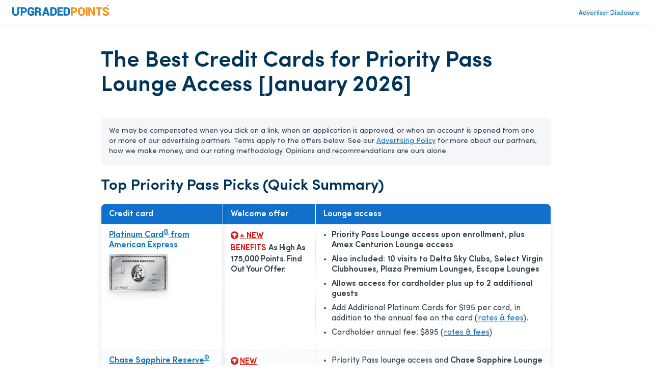

--- FILE ---
content_type: text/html
request_url: https://upgradedpoints.com/the-best-credit-cards-for-priority-pass-lounge-access/
body_size: 132271
content:
<!DOCTYPE html><html lang="en-US" translate="no"><head><meta charSet="utf-8"/><meta http-equiv="x-ua-compatible" content="ie=edge"/><meta name="viewport" content="width=device-width, initial-scale=1, shrink-to-fit=no"/><title data-gatsby-head="true">The Best Credit Cards for Priority Pass Lounge Access [January 2026]</title><script rel="preload" src="/_fs-ch-1T1wmsGaOgGaSxcX/assets/script.js"></script><link rel="preload" href="/fonts/SofiaProRegular.woff" as="font" type="font/woff" crossorigin="anonymous"/><link rel="preload" href="/fonts/SofiaProMedium.woff" as="font" type="font/woff" crossorigin="anonymous"/><link rel="preload" href="/fonts/SofiaProSemiBold.woff" as="font" type="font/woff" crossorigin="anonymous"/><link rel="preload" href="/fonts/SofiaProBold.woff" as="font" type="font/woff" crossorigin="anonymous"/><meta name="generator" content="Gatsby 5.13.7"/><meta name="description" content="Want access to airport lounges while you travel? These are the best credit cards for getting into Priority Pass lounges so you can fly rested." data-gatsby-head="true"/><meta name="robots" content="noindex, nofollow, max-image-preview:large, max-snippet:-1, max-video-preview:-1" data-gatsby-head="true"/><meta property="og:locale" content="en_US" data-gatsby-head="true"/><meta property="og:type" content="article" data-gatsby-head="true"/><meta property="og:title" content="The Best Credit Cards for Priority Pass Lounge Access [January 2026]" data-gatsby-head="true"/><meta property="og:description" content="Want access to airport lounges while you travel? These are the best credit cards for getting into Priority Pass lounges so you can fly rested." data-gatsby-head="true"/><meta property="og:url" content="https://upgradedpoints.com/the-best-credit-cards-for-priority-pass-lounge-access/" data-gatsby-head="true"/><meta property="og:site_name" content="UpgradedPoints.com" data-gatsby-head="true"/><meta property="article:publisher" content="https://www.facebook.com/upgradedpoints/" data-gatsby-head="true"/><meta property="article:modified_time" content="2026-01-07T21:49:34+00:00" data-gatsby-head="true"/><meta property="og:image" content="https://upgradedpoints.com/wp-content/uploads/2021/05/UP-Logo-stacked-colour.jpg" data-gatsby-head="true"/><meta property="og:image:width" content="3000" data-gatsby-head="true"/><meta property="og:image:height" content="1279" data-gatsby-head="true"/><meta property="og:image:type" content="image" data-gatsby-head="true"/><meta name="twitter:card" content="summary_large_image" data-gatsby-head="true"/><meta name="twitter:site" content="@upgradedpoints" data-gatsby-head="true"/><meta name="twitter:label1" content="Est. reading time" data-gatsby-head="true"/><meta name="twitter:data1" content="4 minutes" data-gatsby-head="true"/><style>.gatsby-image-wrapper{position:relative;overflow:hidden}.gatsby-image-wrapper picture.object-fit-polyfill{position:static!important}.gatsby-image-wrapper img{bottom:0;height:100%;left:0;margin:0;max-width:none;padding:0;position:absolute;right:0;top:0;width:100%;object-fit:cover}.gatsby-image-wrapper [data-main-image]{opacity:0;transform:translateZ(0);transition:opacity .25s linear;will-change:opacity}.gatsby-image-wrapper-constrained{display:inline-block;vertical-align:top}</style><noscript><style>.gatsby-image-wrapper noscript [data-main-image]{opacity:1!important}.gatsby-image-wrapper [data-placeholder-image]{opacity:0!important}</style></noscript><script type="module">const e="undefined"!=typeof HTMLImageElement&&"loading"in HTMLImageElement.prototype;e&&document.body.addEventListener("load",(function(e){const t=e.target;if(void 0===t.dataset.mainImage)return;if(void 0===t.dataset.gatsbyImageSsr)return;let a=null,n=t;for(;null===a&&n;)void 0!==n.parentNode.dataset.gatsbyImageWrapper&&(a=n.parentNode),n=n.parentNode;const o=a.querySelector("[data-placeholder-image]"),r=new Image;r.src=t.currentSrc,r.decode().catch((()=>{})).then((()=>{t.style.opacity=1,o&&(o.style.opacity=0,o.style.transition="opacity 500ms linear")}))}),!0);</script><link rel="icon" href="/favicon-32x32.png?v=2806b517f14f082835dab5ff53ef9e18" type="image/png"/><link rel="manifest" href="/manifest.webmanifest" crossorigin="anonymous"/><link rel="apple-touch-icon" sizes="96x96" href="/favicon-96x96.png?v=2806b517f14f082835dab5ff53ef9e18"/><link rel="apple-touch-icon" sizes="48x48" href="/favicon-48x48.png?v=2806b517f14f082835dab5ff53ef9e18"/><link rel="apple-touch-icon" sizes="16x16" href="/favicon-16x16.png?v=2806b517f14f082835dab5ff53ef9e18"/><script>window.dataLayer = window.dataLayer || [];window.dataLayer.push({"platform":"gatsby"}); (function(w,d,s,l,i){w[l]=w[l]||[];w[l].push({'gtm.start': new Date().getTime(),event:'gtm.js'});var f=d.getElementsByTagName(s)[0], j=d.createElement(s),dl=l!='dataLayer'?'&l='+l:'';j.async=true;j.src= 'https://www.googletagmanager.com/gtm.js?id='+i+dl+'';f.parentNode.insertBefore(j,f); })(window,document,'script','dataLayer', 'GTM-NNBF2VD');</script><script type="application/ld+json" class="yoast-schema-graph" data-gatsby-head="true">{"@context":"https://schema.org","@graph":[{"@type":"WebPage","@id":"https://upgradedpoints.com/the-best-credit-cards-for-priority-pass-lounge-access/","url":"https://upgradedpoints.com/the-best-credit-cards-for-priority-pass-lounge-access/","name":"3 Best Credit Cards With Priority Pass Lounge Access [2025]","isPartOf":{"@id":"https://upgradedpoints.com/#website"},"datePublished":"2022-04-04T19:25:11+00:00","dateModified":"2026-01-07T21:49:34+00:00","description":"Want access to airport lounges while you travel? These are the best credit cards for getting into Priority Pass lounges so you can fly rested.","inLanguage":"en-US","potentialAction":[{"@type":"ReadAction","target":["https://upgradedpoints.com/the-best-credit-cards-for-priority-pass-lounge-access/"]}],"primaryImageOfPage":{"@id":"https://upgradedpoints.com/the-best-credit-cards-for-priority-pass-lounge-access/#primaryimage"},"image":{"@id":"https://upgradedpoints.com/the-best-credit-cards-for-priority-pass-lounge-access/#primaryimage"}},{"@type":"WebSite","@id":"https://upgradedpoints.com/#website","url":"https://upgradedpoints.com/","name":"UpgradedPoints.com","description":"Upgrade Your Travel","publisher":{"@id":"https://upgradedpoints.com/#organization"},"potentialAction":[{"@type":"SearchAction","target":{"@type":"EntryPoint","urlTemplate":"https://upgradedpoints.com/search/{search_term_string}"},"query-input":{"@type":"PropertyValueSpecification","valueRequired":true,"valueName":"search_term_string"}}],"inLanguage":"en-US"},{"@type":"Organization","@id":"https://upgradedpoints.com/#organization","name":"UpgradedPoints.com","alternateName":"UP","url":"https://upgradedpoints.com/","logo":{"@type":"ImageObject","inLanguage":"en-US","@id":"https://upgradedpoints.com/#/schema/logo/image/","url":"https://upgradedpoints.com/wp-content/uploads/2020/09/favicon.png","contentUrl":"https://upgradedpoints.com/wp-content/uploads/2020/09/favicon.png","width":512,"height":512,"caption":"UpgradedPoints.com"},"image":{"@id":"https://upgradedpoints.com/#/schema/logo/image/"},"sameAs":["https://www.facebook.com/upgradedpoints/","https://x.com/upgradedpoints","https://mastodon.social/@upgradedpoints","https://instagram.com/upgradedpoints/","https://www.pinterest.com/upgradedpoints/","https://www.linkedin.com/company/upgraded-points","https://www.wikidata.org/wiki/Q97119102","https://www.youtube.com/@Upgradedpoints"]}]}</script><link rel="alternate" type="application/rss+xml" title="Upgraded Points Feed" href="https://upgradedpoints.com/feed/" data-gatsby-head="true"/><link rel="stylesheet" href="/styles.css"/><style title="Critical Styles">@font-face{font-display:swap;font-family:Sofia Pro;font-style:normal;font-weight:400;src:url(/fonts/SofiaProRegular.woff) format("woff")}@font-face{font-display:swap;font-family:Sofia Pro;font-style:normal;font-weight:500;src:url(/fonts/SofiaProMedium.woff) format("woff")}@font-face{font-display:swap;font-family:Sofia Pro;font-style:normal;font-weight:600;src:url(/fonts/SofiaProSemiBold.woff) format("woff")}@font-face{font-display:swap;font-family:Sofia Pro;font-style:italic;font-weight:400;src:url(/fonts/SofiaProRegular-Italic.woff) format("woff")}@font-face{font-display:swap;font-family:Sofia Pro;font-style:italic;font-weight:500;src:url(/fonts/SofiaProMedium-Italic.woff) format("woff")}@font-face{font-display:swap;font-family:Sofia Pro;font-style:italic;font-weight:600;src:url(/fonts/SofiaProSemiBold-Italic.woff) format("woff")}.grecaptcha-badge{display:none!important;z-index:100}

/*! tailwindcss v3.4.4 | MIT License | https://tailwindcss.com*/*,:after,:before{border:0 solid;box-sizing:border-box}:after,:before{--tw-content:""}:host,html{-webkit-text-size-adjust:100%;font-feature-settings:normal;-webkit-tap-highlight-color:transparent;font-family:ui-sans-serif,system-ui,sans-serif,Apple Color Emoji,Segoe UI Emoji,Segoe UI Symbol,Noto Color Emoji;font-variation-settings:normal;line-height:1.5;-moz-tab-size:4;-o-tab-size:4;tab-size:4}body{line-height:inherit;margin:0}hr{border-top-width:1px;color:inherit;height:0}abbr:where([title]){-webkit-text-decoration:underline dotted;text-decoration:underline dotted}h1,h2,h3,h4,h5,h6{font-size:inherit;font-weight:inherit}a{color:inherit;text-decoration:inherit}b,strong{font-weight:bolder}code,kbd,pre,samp{font-feature-settings:normal;font-family:ui-monospace,SFMono-Regular,Menlo,Monaco,Consolas,Liberation Mono,Courier New,monospace;font-size:1em;font-variation-settings:normal}small{font-size:80%}sub,sup{font-size:75%;line-height:0;position:relative;vertical-align:baseline}sub{bottom:-.25em}sup{top:-.5em}table{border-collapse:collapse;border-color:inherit;text-indent:0}button,input,optgroup,select,textarea{font-feature-settings:inherit;color:inherit;font-family:inherit;font-size:100%;font-variation-settings:inherit;font-weight:inherit;letter-spacing:inherit;line-height:inherit;margin:0;padding:0}button,select{text-transform:none}button,input:where([type=button]),input:where([type=reset]),input:where([type=submit]){-webkit-appearance:button;background-color:transparent;background-image:none}:-moz-focusring{outline:auto}:-moz-ui-invalid{box-shadow:none}progress{vertical-align:baseline}::-webkit-inner-spin-button,::-webkit-outer-spin-button{height:auto}[type=search]{-webkit-appearance:textfield;outline-offset:-2px}::-webkit-search-decoration{-webkit-appearance:none}::-webkit-file-upload-button{-webkit-appearance:button;font:inherit}summary{display:list-item}blockquote,dd,dl,figure,h1,h2,h3,h4,h5,h6,hr,p,pre{margin:0}fieldset{margin:0}fieldset,legend{padding:0}menu,ol,ul{list-style:none;margin:0;padding:0}dialog{padding:0}textarea{resize:vertical}input::-moz-placeholder,textarea::-moz-placeholder{color:#9ca3af;opacity:1}input::placeholder,textarea::placeholder{color:#9ca3af;opacity:1}[role=button],button{cursor:pointer}:disabled{cursor:default}audio,canvas,embed,iframe,img,object,svg,video{display:block;vertical-align:middle}img,video{height:auto;max-width:100%}[hidden]{display:none}*,:after,:before{--tw-border-spacing-x:0;--tw-border-spacing-y:0;--tw-translate-x:0;--tw-translate-y:0;--tw-rotate:0;--tw-skew-x:0;--tw-skew-y:0;--tw-scale-x:1;--tw-scale-y:1;--tw-pan-x: ;--tw-pan-y: ;--tw-pinch-zoom: ;--tw-scroll-snap-strictness:proximity;--tw-gradient-from-position: ;--tw-gradient-via-position: ;--tw-gradient-to-position: ;--tw-ordinal: ;--tw-slashed-zero: ;--tw-numeric-figure: ;--tw-numeric-spacing: ;--tw-numeric-fraction: ;--tw-ring-inset: ;--tw-ring-offset-width:0px;--tw-ring-offset-color:#fff;--tw-ring-color:rgba(59,130,246,.5);--tw-ring-offset-shadow:0 0 #0000;--tw-ring-shadow:0 0 #0000;--tw-shadow:0 0 #0000;--tw-shadow-colored:0 0 #0000;--tw-blur: ;--tw-brightness: ;--tw-contrast: ;--tw-grayscale: ;--tw-hue-rotate: ;--tw-invert: ;--tw-saturate: ;--tw-sepia: ;--tw-drop-shadow: ;--tw-backdrop-blur: ;--tw-backdrop-brightness: ;--tw-backdrop-contrast: ;--tw-backdrop-grayscale: ;--tw-backdrop-hue-rotate: ;--tw-backdrop-invert: ;--tw-backdrop-opacity: ;--tw-backdrop-saturate: ;--tw-backdrop-sepia: ;--tw-contain-size: ;--tw-contain-layout: ;--tw-contain-paint: ;--tw-contain-style: }::backdrop{--tw-border-spacing-x:0;--tw-border-spacing-y:0;--tw-translate-x:0;--tw-translate-y:0;--tw-rotate:0;--tw-skew-x:0;--tw-skew-y:0;--tw-scale-x:1;--tw-scale-y:1;--tw-pan-x: ;--tw-pan-y: ;--tw-pinch-zoom: ;--tw-scroll-snap-strictness:proximity;--tw-gradient-from-position: ;--tw-gradient-via-position: ;--tw-gradient-to-position: ;--tw-ordinal: ;--tw-slashed-zero: ;--tw-numeric-figure: ;--tw-numeric-spacing: ;--tw-numeric-fraction: ;--tw-ring-inset: ;--tw-ring-offset-width:0px;--tw-ring-offset-color:#fff;--tw-ring-color:rgba(59,130,246,.5);--tw-ring-offset-shadow:0 0 #0000;--tw-ring-shadow:0 0 #0000;--tw-shadow:0 0 #0000;--tw-shadow-colored:0 0 #0000;--tw-blur: ;--tw-brightness: ;--tw-contrast: ;--tw-grayscale: ;--tw-hue-rotate: ;--tw-invert: ;--tw-saturate: ;--tw-sepia: ;--tw-drop-shadow: ;--tw-backdrop-blur: ;--tw-backdrop-brightness: ;--tw-backdrop-contrast: ;--tw-backdrop-grayscale: ;--tw-backdrop-hue-rotate: ;--tw-backdrop-invert: ;--tw-backdrop-opacity: ;--tw-backdrop-saturate: ;--tw-backdrop-sepia: ;--tw-contain-size: ;--tw-contain-layout: ;--tw-contain-paint: ;--tw-contain-style: }.container{width:100%}@media (min-width:640px){.container{max-width:640px}}@media (min-width:768px){.container{max-width:768px}}@media (min-width:1024px){.container{max-width:1024px}}@media (min-width:1280px){.container{max-width:1280px}}@media (min-width:1536px){.container{max-width:1536px}}@media (max-width:834px){div#gatsby-focus-wrapper{overflow-x:hidden;width:100vw}body{overflow-x:hidden;width:calc(100vw - 35px)}}body{font-family:Sofia Pro,Helvetica,Arial,sans-serif;max-width:100vw;overflow-x:hidden;position:relative}body.no-scroll{overflow:hidden}select{-webkit-appearance:none;-moz-appearance:none;appearance:none}del,s{text-decoration-color:#e3130c!important;text-decoration-thickness:1.6px!important}h2,h3,h4{--tw-text-opacity:1;color:rgb(0 52 88/var(--tw-text-opacity));margin-bottom:2rem;margin-top:2rem}p{--tw-text-opacity:1;color:rgb(51 67 78/var(--tw-text-opacity));font-size:1rem;line-height:1.5rem;margin-bottom:1.25rem;margin-top:1.25rem}@media (min-width:1024px){p{font-size:1.125rem;line-height:1.75rem}}h2{font-size:2.25rem;font-weight:700;line-height:2.5rem}h3{font-size:1.5rem;font-weight:600;line-height:2rem}@media (min-width:768px){h3{font-size:1.875rem;line-height:2.25rem}}h4{font-size:1.25rem;font-weight:500;line-height:1.75rem}summary::-webkit-details-marker,summary::marker{display:none}summary.up-hello-bar::-webkit-details-marker,summary.up-hello-bar::marker{display:none!important}summary{cursor:pointer;-webkit-user-select:none;-moz-user-select:none;user-select:none}.search-page .search-page__container{display:flex;min-height:55vh}@media (min-width:768px){.search-page .search-page__container{min-height:70vh}}@media(max-width:380px){.search-page .search-page__container{min-height:45vh}}.search-page .search-page__container .loader-container,.search-page .search-page__container .search-page__content,.search-page__container h4.error{margin:auto}.search-page__content{padding-bottom:2rem;padding-top:2rem;width:100%}.search-page__content .guideBlocks{padding-bottom:0}.search-page__content .guideBlocks~.container{padding-top:1.5rem}.article h2{--tw-text-opacity:1;color:rgb(0 52 88/var(--tw-text-opacity))}.article h2,.article h3{margin-bottom:1rem;margin-top:1.5rem}.article>p,.articleContent>p{font-size:1.125rem;line-height:1.75rem;margin-bottom:1rem;margin-top:1rem}.article>h2,.articleContent>h2{font-size:1.875rem;line-height:2.25rem}.article>h2,.article>h3,.article>h4,.articleContent>h2,.articleContent>h3,.articleContent>h4{font-weight:600}.article>h3,.articleContent>h3{font-size:1.5rem;font-weight:500!important;line-height:2rem;margin-bottom:1rem}.article>h4,.articleContent>h4{font-size:1.25rem;line-height:1.75rem}.article>h5,.articleContent>h5{font-size:1.5rem;line-height:2rem}.container{margin-left:auto;margin-right:auto;padding-left:1.5rem;padding-right:1.5rem}@media (min-width:768px){.container{max-width:1000px!important;padding-left:2rem;padding-right:2rem}}@media (min-width:1024px){.container{padding-left:0;padding-right:0}}@media (min-width:1280px){.container{max-width:1200px!important}}@media (min-width:1536px){.container{padding:0}}#gatsby-focus-wrapper>header{--tw-bg-opacity:1;background-color:rgb(255 255 255/var(--tw-bg-opacity));position:relative;transition-duration:.15s;transition-timing-function:cubic-bezier(.4,0,.2,1)}@media (min-width:1024px){#gatsby-focus-wrapper>header{padding-bottom:10px;padding-top:10px}}#gatsby-focus-wrapper>header.sticky-nav{--tw-border-opacity:1;border-bottom-width:1px;border-color:rgb(238 238 238/var(--tw-border-opacity));border-style:solid;box-shadow:0 15px 30px rgba(0,0,0,.1);position:fixed;top:0;width:100%;z-index:80}#gatsby-focus-wrapper>header .headerWrapper{align-content:center;align-items:center;display:flex;justify-content:space-between;margin-left:auto;margin-right:auto;padding:1rem 1rem .5rem;position:relative;width:100%}@media (min-width:768px){#gatsby-focus-wrapper>header .headerWrapper{gap:1.5rem;padding:1rem 1.5rem}}@media (min-width:1024px){#gatsby-focus-wrapper>header .headerWrapper{padding-bottom:0;padding-top:0}}.headerLogo{text-align:center}@media (min-width:768px){.headerLogo{text-align:left}}@media (min-width:1024px){.headerLogo{flex-basis:20%}}.headerLogo img{max-width:190px}button.advertiser-disclosure{--tw-text-opacity:1;color:rgb(15 117 189/var(--tw-text-opacity));display:inline-block;font-size:.75rem;line-height:.75rem;margin-bottom:.3rem;margin-top:10px;text-align:left;width:-moz-fit-content;width:fit-content;z-index:30}button.advertiser-disclosure:hover{cursor:pointer}.headerNav{--tw-bg-opacity:1;background-color:rgb(255 255 255/var(--tw-bg-opacity));flex-basis:50%;left:0;position:absolute;right:0;top:0;z-index:95}@media (min-width:1024px){.headerNav{flex-basis:75%;position:static}}.headerNav>ul{--tw-bg-opacity:1;--tw-shadow:0 20px 25px -5px rgba(0,0,0,.1),0 8px 10px -6px rgba(0,0,0,.1);--tw-shadow-colored:0 20px 25px -5px var(--tw-shadow-color),0 8px 10px -6px var(--tw-shadow-color);align-items:flex-end;align-items:center;background-color:rgb(255 255 255/var(--tw-bg-opacity));box-shadow:var(--tw-ring-offset-shadow,0 0 #0000),var(--tw-ring-shadow,0 0 #0000),var(--tw-shadow);display:none;justify-content:flex-end;left:0;overflow-y:scroll;position:absolute;right:0;top:75px;z-index:100}.up-hello-bar.headerNav>ul{display:none!important}@media (min-width:768px){.headerNav>ul{max-width:101.75%!important;width:105%!important}}@media (min-width:1024px){.headerNav>ul{--tw-bg-opacity:1!important;--tw-shadow:0 0 #0000;--tw-shadow-colored:0 0 #0000;background-color:rgb(255 255 255/var(--tw-bg-opacity))!important;background-color:transparent;box-shadow:var(--tw-ring-offset-shadow,0 0 #0000),var(--tw-ring-shadow,0 0 #0000),var(--tw-shadow);display:flex;height:auto!important;max-width:none!important;overflow:hidden;padding-bottom:0;position:static;width:auto!important}}nav.headerNav ul::-webkit-scrollbar{display:none}nav.up-hello-bar.headerNav ul::-webkit-scrollbar{display:none!important}.headerNav>ul>li{--tw-border-opacity:1;border-bottom-width:1px;border-color:rgb(204 204 204/var(--tw-border-opacity));border-style:solid;display:flex;flex-direction:column;margin-bottom:-1px;position:relative}@media (min-width:1024px){.headerNav>ul>li{border-width:0;display:inline;margin-bottom:0;position:static}}.headerNav ul img{--tw-scale-x:.75;--tw-scale-y:.75;transform:translate(var(--tw-translate-x),var(--tw-translate-y)) rotate(var(--tw-rotate)) skewX(var(--tw-skew-x)) skewY(var(--tw-skew-y)) scaleX(var(--tw-scale-x)) scaleY(var(--tw-scale-y))}@media (min-width:1024px){.headerNav ul img{--tw-scale-x:1;--tw-scale-y:1;transform:translate(var(--tw-translate-x),var(--tw-translate-y)) rotate(var(--tw-rotate)) skewX(var(--tw-skew-x)) skewY(var(--tw-skew-y)) scaleX(var(--tw-scale-x)) scaleY(var(--tw-scale-y))}.headerNav ul li:hover .dropdown{display:flex}.headerNav ul li:hover .hover-off.dropdown{display:none}}.headerNav>ul>li>a,.headerNav>ul>li>span{--tw-bg-opacity:1;--tw-text-opacity:1;align-items:center;background-color:rgb(244 248 251/var(--tw-bg-opacity));color:rgb(0 52 88/var(--tw-text-opacity));cursor:pointer;display:flex;font-size:1rem;font-weight:600;justify-content:space-between;letter-spacing:.025em;line-height:1.5rem;padding:15px;padding-left:1.5rem!important;padding-right:1rem!important;text-transform:uppercase;width:100%}.headerNav>ul>li>a:hover,.headerNav>ul>li>span:hover{--tw-bg-opacity:1;background-color:rgb(245 250 255/var(--tw-bg-opacity))}@media (min-width:1024px){.headerNav>ul>li>a,.headerNav>ul>li>span{--tw-bg-opacity:1;background-color:rgb(255 255 255/var(--tw-bg-opacity));border-radius:.375rem;font-size:.875rem;font-weight:500;justify-content:flex-start;line-height:1.25rem;padding:10px!important}}.headerNav ul>li>a img,.headerNav ul>li>span img{height:14px;width:14px}.headerNav>ul>li>a.active{--tw-bg-opacity:1;background-color:rgb(245 250 255/var(--tw-bg-opacity))}.headerNav ul>li .selectedNavContainer{position:relative;width:100%}.headerNav ul>li .fakeDiv{display:none;height:10px;position:absolute;top:0;width:100%}.up-hello-bar.headerNav ul>li .fakeDiv{display:none!important}@media (min-width:1024px){.headerNav ul>li .fakeDiv{display:block}}.headerNav ul>li .selectedNavItem{bottom:-30px;display:none!important;height:0;left:45%;position:absolute;width:0;z-index:90}@media (min-width:1024px){.headerNav ul>li .selectedNavItem{display:block}}.headerNav ul>li .selectedNavItem{border-bottom:24px solid #fff;border-left:16px solid transparent;border-right:16px solid transparent}.headerNav>ul>li>button{padding-bottom:15px;padding-top:15px}@media (min-width:1536px){.headerNav>ul>li>button{padding-bottom:25px;padding-top:25px}}@media (min-width:1024px){.headerNav>ul>li>a button,.headerNav>ul>li>span button{margin-left:5px}}.headerNav a svg,.headerNav button svg,.headerNav span svg{display:block}@media (min-width:1024px){.headerNav a svg,.headerNav button svg,.headerNav span svg{display:none}}.headerNav a button.mobileNav{display:flex;justify-content:flex-end}@media (min-width:1024px){.headerNav a button.mobileNav{display:none}}.headerNav a .desktop-dropdown-icon,.headerNav span .desktop-dropdown-icon{--tw-scale-x:.75;--tw-scale-y:.75;display:none;margin-top:-3px;opacity:.75;transform:translate(var(--tw-translate-x),var(--tw-translate-y)) rotate(var(--tw-rotate)) skewX(var(--tw-skew-x)) skewY(var(--tw-skew-y)) scaleX(var(--tw-scale-x)) scaleY(var(--tw-scale-y))}.up-hello-bar .headerNav span .desktop-dropdown-icon,.up-hello-bar.headerNav a .desktop-dropdown-icon{display:none!important}@media (min-width:1024px){.headerNav a .desktop-dropdown-icon,.headerNav span .desktop-dropdown-icon{display:block}}.desktop-dropdown-menu{margin-right:20.5px;position:relative}.desktop-dropdown-menu:before{--tw-scale-x:.75;--tw-scale-y:.75;--tw-content:"";background-image:url(/svgs/chevron-down.svg);background-repeat:no-repeat;content:var(--tw-content);display:none;height:10px;margin-top:-3px;opacity:.75;position:absolute;right:7px;transform:translate(var(--tw-translate-x),var(--tw-translate-y)) rotate(var(--tw-rotate)) skewX(var(--tw-skew-x)) skewY(var(--tw-skew-y)) scaleX(var(--tw-scale-x)) scaleY(var(--tw-scale-y));width:20px}.up-hello-bar.desktop-dropdown-menu:before{display:none!important}@media (min-width:1024px){.desktop-dropdown-menu:before{display:block}}.headerNav>ul>li>a .chevron-icon{display:none}.up-hello-bar.headerNav>ul>li>a .chevron-icon{display:none!important}.headerNav>ul>.nav-search-icon{margin-left:15px}.headerNav>ul>.nav-search-icon svg{display:block}.headerNav .dropdown .dropdownCategory ul.mobile-sub-menu-item__menu li a{display:block;padding-left:7px;position:relative}@media (min-width:1024px){.headerNav .dropdown .dropdownCategory ul.mobile-sub-menu-item__menu li a{padding-left:0}}ul.mobile-sub-menu-item__menu li:before{--tw-content:"";background-image:url(/shared/nav-arrow.svg);background-repeat:no-repeat;background-size:contain;content:var(--tw-content);height:11px;left:2px;position:relative;top:2px;width:7px}@media (min-width:1024px){ul.mobile-sub-menu-item__menu li:before{position:absolute}}.dropdown-subnav ul.mobile-sub-menu-item__menu li img{height:16px;-o-object-fit:contain!important;object-fit:contain!important;-o-object-position:center;object-position:center;position:relative;width:11px}input.mobile-menu-toggle{-webkit-appearance:none;-moz-appearance:none;appearance:none;border-width:0;height:20px;position:relative;width:22px}@media (min-width:1024px){input.mobile-menu-toggle{display:none}}input.primary-menu-toggle:before{--tw-content:"";background-image:url(/svgs/bars.svg);background-repeat:no-repeat;content:var(--tw-content);height:20px;position:absolute;width:22px}input.primary-menu-toggle:checked:before{background-image:url(/svgs/times.svg)}input.mobile-menu-toggle.sub-menu-item{bottom:0;left:0;padding-bottom:27px;padding-top:27px;position:absolute;right:0;top:0;width:100%;z-index:50}.dropdown-subnav input.mobile-menu-toggle:before,.headerNav>ul>li>input.mobile-menu-toggle.sub-menu-item:before{--tw-brightness:brightness(.5);--tw-content:"";background-image:url(/svgs/chevron-down.svg);background-repeat:no-repeat;content:var(--tw-content);filter:var(--tw-blur) var(--tw-brightness) var(--tw-contrast) var(--tw-grayscale) var(--tw-hue-rotate) var(--tw-invert) var(--tw-saturate) var(--tw-sepia) var(--tw-drop-shadow);height:9px;position:absolute;right:15px;top:20px;width:15px}.dropdown-subnav input.mobile-menu-toggle:checked:before,.headerNav>ul>li>input.mobile-menu-toggle.sub-menu-item:checked:before{background-image:url(/svgs/chevron-up.svg)}.dropdown-subnav input.mobile-menu-toggle.sub-menu-item{padding:0;top:0}input.mobile-menu-toggle:checked~.dropdown{display:block}@media (min-width:1024px){input.mobile-menu-toggle:checked~.dropdown{display:none}}.dropdown-subnav input.mobile-menu-toggle:before{right:0;top:8px}input.mobile-menu-toggle:checked~ul.mobile-sub-menu-item__menu{display:flex}.hub.btn-activeBonuses .container .fullFeaturedWrapper{border-width:0;margin-bottom:0;margin-top:0;padding:0}.btn-activeBonuses{--tw-bg-opacity:1;background-color:rgb(0 52 88/var(--tw-bg-opacity));border-radius:12px;font-size:.875rem;font-weight:500;line-height:1.25rem;margin-bottom:1rem;margin-top:1rem;margin-inline-end:.5rem;padding:.625rem 1.25rem;text-align:center}.btn-activeBonuses,.btn-activeBonuses:hover{--tw-text-opacity:1;color:rgb(255 255 255/var(--tw-text-opacity))}.btn-activeBonuses:focus{outline:2px solid transparent;outline-offset:2px}.btn-activeBonuses{transition:all .2s ease}.btn-activeBonuses:hover{--tw-bg-opacity:1;background-color:rgb(15 117 189/var(--tw-bg-opacity))}input.mobile-menu-toggle:checked~.headerNav>ul{display:block}@media (min-width:1024px){input.mobile-menu-toggle:checked~.headerNav>ul{display:flex}}body:has(.primary-menu-toggle:checked){overflow:hidden}.dropdown-subnav>ul.mobile-sub-menu-item__menu{display:none;gap:.5rem;margin-bottom:0;padding-left:.5rem}.up-hello-bar.dropdown-subnav>ul.mobile-sub-menu-item__menu{display:none!important}@media (min-width:1024px){.dropdown-subnav>ul.mobile-sub-menu-item__menu{display:flex;gap:0;margin-bottom:20px;padding-left:0}}.dropdown-subnav>ul.mobile-sub-menu-item__menu li{margin-bottom:0}.headerWrapper .close-menu{display:none}.up-hello-bar.headerWrapper .close-menu{display:none!important}.dropdown{display:none;left:0;margin:auto;right:0;top:40px;z-index:50}.up-hello-bar.dropdown{display:none!important}@media (min-width:1024px){.dropdown{position:absolute}}.dropdown{background:transparent}.dropdown a,.dropdownCategory a,.dropdownSubCategory a{--tw-text-opacity:1;color:rgb(0 52 88/var(--tw-text-opacity));font-size:14px;font-weight:400;line-height:1.125rem;position:relative}.dropdown a:hover,.dropdownCategory a:hover,.dropdownSubCategory a:hover{--tw-text-opacity:1;color:rgb(247 148 30/var(--tw-text-opacity));cursor:pointer}.dropdown a{padding-left:.25rem}@media (min-width:1024px){.dropdown a{padding:0}}ul .dropdown a:before{display:none}ul.up-hello-bar .dropdown a:before{display:none!important}.dropdown li{display:flex}.dropdown li img{--tw-scale-x:0.7;--tw-scale-y:0.7;transform:translate(var(--tw-translate-x),var(--tw-translate-y)) rotate(var(--tw-rotate)) skewX(var(--tw-skew-x)) skewY(var(--tw-skew-y)) scaleX(var(--tw-scale-x)) scaleY(var(--tw-scale-y))}.dropdown li span.versus{margin-left:.15rem;margin-right:.15rem;text-transform:lowercase!important}@media (min-width:1024px){.dropdown li span.versus{margin-left:0;margin-right:0}}.dropdown{--tw-bg-opacity:1;background-color:rgb(255 255 255/var(--tw-bg-opacity));width:100%}@media (min-width:1024px){.dropdown{--tw-shadow:0 20px 25px -5px rgba(0,0,0,.1),0 8px 10px -6px rgba(0,0,0,.1);--tw-shadow-colored:0 20px 25px -5px var(--tw-shadow-color),0 8px 10px -6px var(--tw-shadow-color);box-shadow:var(--tw-ring-offset-shadow,0 0 #0000),var(--tw-ring-shadow,0 0 #0000),var(--tw-shadow)}}.dropdownCategory{flex-basis:100%}@media (min-width:768px){.dropdownCategory{flex-basis:33.333333%}}.dropdown .submenu-title,.dropdownCategory .submenu-title{--tw-text-opacity:1;color:rgb(15 117 189/var(--tw-text-opacity));display:inline-block;font-size:1rem;font-weight:600;line-height:1.25rem;margin-bottom:0;margin-top:0;padding-bottom:0;padding-left:0;padding-top:0;position:static;text-transform:capitalize}@media (min-width:1024px){.dropdown .submenu-title,.dropdownCategory .submenu-title{line-height:1.25rem;margin-bottom:1rem;margin-top:1rem}}.dropdown .submenu-title:before{display:none}.up-hello-bar.dropdown .submenu-title:before{display:none!important}.dropdown .dropdown-subnav{--tw-border-opacity:1;border-bottom-width:1px;border-color:rgb(221 221 221/var(--tw-border-opacity));border-style:dashed;display:flex;flex-direction:column;gap:.5rem;padding-bottom:.5rem;position:relative}@media (min-width:1024px){.dropdown .dropdown-subnav{--tw-bg-opacity:1;background-color:rgb(245 250 255/var(--tw-bg-opacity));border-radius:.375rem;border-width:0;display:block;gap:0;padding-bottom:2rem;padding-left:1rem!important;padding-right:1rem!important}}@media (min-width:1280px){.dropdown .dropdown-subnav{padding-left:1.5rem!important;padding-right:1.5rem!important}}.dropdown .dropdown-subnav:last-child{border-width:0}.dropdown-subnav ul{padding-bottom:0}@media (min-width:1024px){.dropdown-subnav ul{padding-bottom:1rem}}.dropdown-subnav ul li{line-height:1.25rem;margin-bottom:.5rem}@media (min-width:1024px){.dropdown-subnav ul li{padding-left:16px}}.dropdown-subnav ul li img{left:0;position:absolute}@media (min-width:768px){.dropdown-subnav .subCategoryImage{margin-bottom:0}}@media (min-width:1024px){.dropdown-subnav .subCategoryImage{height:100px;margin-bottom:1rem}}@media (min-width:1280px){.dropdown-subnav .subCategoryImage{height:130px;margin-bottom:.5rem}}@media (min-width:1536px){.dropdown-subnav .subCategoryImage{height:200px}}.dropdown-subnav figure.subCategoryImage img{border-radius:.375rem}.dropdown-subnav img{-o-object-fit:cover!important;object-fit:cover!important}.dropdown{flex:1 1 0%;flex-direction:column;flex-wrap:nowrap;gap:1rem;margin-left:auto;margin-right:auto;padding:1rem 1rem 1rem 1.5rem}@media (min-width:1024px){.dropdown{flex-direction:row;padding-left:1.5rem;padding-right:1.5rem}}.dropdown ul{align-content:flex-start;align-items:flex-start;display:flex;flex-direction:column;margin-bottom:20px}.dropdown ul.sideBySide{flex-wrap:wrap}@media (min-width:1536px){.dropdown ul.sideBySide{flex-direction:row}.dropdown ul.sideBySide li{width:48%}}.dropdown .allLink{bottom:0;margin-bottom:20px;position:static;text-decoration-line:underline}@media (min-width:1024px){.dropdown .allLink{position:absolute}}.dropdownSubCategory.guides{flex-basis:100%}@media (min-width:1024px){.dropdownSubCategory.guides{--tw-border-opacity:1;border-left-color:rgb(221 221 221/var(--tw-border-opacity));border-left-width:1px;flex-basis:50%;padding-left:2rem}}.dropdownSubCategory.guides ul{flex-direction:row;flex-wrap:wrap;justify-content:flex-start}@media (min-width:1024px){.dropdownSubCategory.guides ul{flex-direction:column}}@media (min-width:1280px){.dropdownSubCategory.guides ul{flex-direction:row}}.dropdownSubCategory.guides li{flex-basis:40%}@media (min-width:768px){.dropdownSubCategory.guides li{flex-basis:48%}}@media (min-width:1024px){.dropdownSubCategory.guides li{flex-basis:40%}}.headerWrapper .inputWrapper{margin-bottom:1rem}.mobileNavToggle{margin-bottom:-8px}.mobileNavToggle button:disabled{--tw-bg-opacity:1;background-color:rgb(255 255 255/var(--tw-bg-opacity))}@media (min-width:1024px) and (max-width:1279px){.headerNav>ul>li:nth-child(2) .dropdown .dropdown-subnav:nth-child(9) ul{display:flex}.headerNav>ul>li:nth-child(2) .dropdown .dropdown-subnav:nth-child(9) ul li{flex:1}.headerNav>ul>li:nth-child(5) .dropdown .dropdown-subnav:nth-child(9){flex-basis:100%!important}.headerNav>ul>li:nth-child(5) .dropdown .dropdown-subnav:nth-child(9) ul{display:flex;flex-direction:row;flex-wrap:wrap}.headerNav>ul>li:nth-child(5) .dropdown .dropdown-subnav:nth-child(9) ul li{flex-basis:19.3%}.dropdown-subnav{flex-basis:23.8%!important}.featuredNewsArticle.cols2 .newsBlockContent{height:100%!important}.featuredNewsArticle.cols2 .newsBlockContent,figure.countries-visited{display:flex;flex-direction:column;justify-content:center}.withIcon{height:90px}}@media (min-width:1024px){.dropdownCategory ul li:last-child{bottom:1rem;position:absolute}.dropdownCategory ul li:last-child img{display:none}.up-hello-bar.dropdownCategory ul li:last-child img{display:none!important}.dropdownCategory ul li:last-child a{margin-left:-15px;padding-left:0;text-decoration-line:underline}}@media (min-width:1280px){nav.headerNav>ul>li:nth-child(4) .dropdown>div:first-child>ul>li:last-child svg{left:24px}}@media (min-width:1024px){.headerLogo{margin-top:-6px}.mobile-sub-menu-item__menu li:last-child:before{display:none}.up-hello-bar.mobile-sub-menu-item__menu li:last-child:before{display:none!important}}@media (min-width:768px) and (max-width:1023px){.dropdown{padding-right:30px}.headerNav>ul>li>input.mobile-menu-toggle.sub-menu-item:before{right:30px}}@media (min-width:1024px) and (max-width:1279px){.dropdown{flex-wrap:wrap!important}.dropdown .dropdown-subnav{flex-basis:32%!important}.headerNav>ul>li:nth-child(4) .dropdown .dropdown-subnav.dropdownCategory{flex-basis:49%!important}.headerNav>ul>li:nth-child(4) .dropdown .dropdown-subnav.dropdownCategory .subCategoryImage{margin-bottom:1rem!important}}@media (max-width:1024px){.headerNav>ul{background:rgba(0,0,0,.5);height:calc(100vh - 80px)}}@media (min-width:1024px) and (max-width:1279px){.headerNav>ul>li:nth-child(4) .dropdown{flex-wrap:wrap!important}@media (min-width:1024px) and (max-width:1279px){.headerNav>ul>li:nth-child(2) .dropdown .dropdown-subnav.dropdownCategory,.headerNav>ul>li:nth-child(4) .dropdown .dropdown-subnav.dropdownCategory,.headerNav>ul>li:nth-child(5) .dropdown .dropdown-subnav.dropdownCategory{flex-basis:23.75%!important}}.headerNav>ul>li:nth-child(4) .dropdown .dropdown-subnav.dropdownCategory .subCategoryImage{@pply h-[100px]}.headerNav>ul>li:nth-child(4) .dropdown .dropdown-subnav.dropdownCategory .dropdown ul.sideBySide li{flex-basis:100%!important}.headerNav>ul>li:nth-child(4) .dropdown ul.sideBySide li{width:100%}}@media (max-width:1023px){.headerNav>ul>li>a{--tw-border-opacity:1;border-bottom-width:1px;border-color:rgb(238 238 238/var(--tw-border-opacity));border-style:solid}.mobile-sub-menu-item__menu>li a{display:block}.dropdown li span.versus{margin:0 -.05rem!important}.dropdown-subnav.dropdownCategory{margin-bottom:.5rem;padding-bottom:.5rem;padding-top:.5rem}.dropdown .dropdown-subnav:last-child{margin-bottom:0}}@media (min-width:1024px){ul.mobile-sub-menu-item__menu img{left:0!important;position:absolute!important}ul.mobile-sub-menu-item__menu li{display:block;line-height:1rem;padding-left:16px!important;position:relative}@media (min-width:1024px){ul.mobile-sub-menu-item__menu li{line-height:1.25rem}}}@media (max-width:767px) and (max-height:800px){.headerNav>ul{height:100vh!important;padding-bottom:160px!important}}@media (min-width:1024px){.dropdownCategory p.submenu-title{margin-bottom:1rem!important}.mobile-sub-menu-item__menu>li{margin-bottom:.5rem!important;padding-left:0!important}@media (min-width:1024px){.mobile-sub-menu-item__menu>li{margin-bottom:.5rem!important}}.mobile-sub-menu-item__menu>li img{margin-right:.25rem;width:11px}}@media (max-width:1024px){.headerNav ul>li button svg{filter:brightness(.5)}}@media (max-width:1023px){.headerWrapper{-moz-column-gap:0!important;column-gap:0!important;flex-wrap:wrap;row-gap:10px!important}#gatsby-focus-wrapper header.template-lander-header .headerWrapper{justify-content:center}.advertiser-disclosure-container{flex-basis:100%;text-align:center}button.advertiser-disclosure{--tw-text-opacity:1!important;background:none!important;bottom:0;color:rgb(15 117 189/var(--tw-text-opacity))!important;display:block;margin-left:auto;margin-right:auto;margin-top:7px;padding:0!important;position:unset!important;right:0}.dropdown .submenu-title:hover{background-image:none!important}}.disclosure-modal-container{--tw-bg-opacity:1;background-color:rgb(8 56 101/var(--tw-bg-opacity));height:100vh;left:auto;padding:30px;position:fixed;right:-300px;top:0;transition:right .33s;width:300px;z-index:100}.disclosure-modal-container__title{--tw-text-opacity:1;color:rgb(255 255 255/var(--tw-text-opacity));font-size:22px;font-weight:700;margin-bottom:.5rem;margin-top:0}@media (min-width:768px){.disclosure-modal-container__title{margin-bottom:2rem;margin-top:2rem}}.disclosure-modal-container__title{line-height:2.25rem}.disclosure-modal-container__content a,.disclosure-modal-container__content>p{--tw-text-opacity:1;color:rgb(255 255 255/var(--tw-text-opacity));font-size:10pt}.disclosure-modal-container__content a{text-decoration-line:underline}.disclosure-modal-container__content>p{line-height:1.25rem}.disclosure-modal-container.open{right:0}.disclosure-modal-container__button.upBtn{--tw-bg-opacity:1;background-color:rgb(37 167 115/var(--tw-bg-opacity));border-radius:5px;font-size:11px;padding-bottom:8px;padding-top:8px}.upBtn{--tw-bg-opacity:1;--tw-text-opacity:1;background-color:rgb(15 117 189/var(--tw-bg-opacity));border-radius:12px;color:rgb(255 255 255/var(--tw-text-opacity));font-size:.875rem;line-height:1.25rem;padding:.5rem 1rem;text-transform:uppercase}.homeIntro{overflow:hidden;padding-bottom:1rem;padding-top:0}@media (min-width:768px){.homeIntro{padding-bottom:2rem;padding-top:2rem}}.homeIntro h1{--tw-text-opacity:1;color:rgb(255 255 255/var(--tw-text-opacity));font-size:1.5rem;font-weight:600;line-height:2rem;line-height:1.25;margin-bottom:1rem;margin-top:0}@media (min-width:768px){.homeIntro h1{font-size:2.25rem;line-height:2.5rem;margin-bottom:2rem}}.homeIntro p,.homeIntro span{--tw-text-opacity:1;color:rgb(255 255 255/var(--tw-text-opacity));margin:0}.homeIntro span{font-size:1.125rem;font-weight:500}@media (min-width:768px){.homeIntro span{font-size:1.25rem;line-height:1.75rem}}.homeIntro p{font-size:1rem;font-weight:300;line-height:1.5rem;margin-bottom:1rem}@media (min-width:1024px){.homeIntro p{font-size:1.125rem;line-height:1.75rem}}.homeIntro li{align-items:flex-start;display:flex}.homeIntro li svg{flex:1}.homeIntro li p{line-height:1.25rem;margin-top:0}.homeIntro span{font-weight:600;line-height:1.25rem;margin-bottom:.5rem!important}.homeIntro li span{flex:15}.homeIntro li span span{display:inline-block;margin-bottom:.5rem}.homeIntro svg{margin-right:10px;margin-top:-2px;width:24px}.homeIntro{--tw-bg-opacity:1;background-color:rgb(24 55 98/var(--tw-bg-opacity))}.homeIntro .container{align-items:stretch;display:flex;flex-direction:column;padding-left:1rem;padding-right:1rem}@media (min-width:768px){.homeIntro .container{flex-direction:row;padding-left:1.5rem;padding-right:1.5rem}}.homeIntro .container .content{order:2}@media (min-width:768px){.homeIntro .container .content{order:1}}.homeIntro .container .\!content{order:2}@media (min-width:768px){.homeIntro .container .\!content{order:1}}.homeIntro .container .featuredImages{margin-bottom:2rem;margin-top:3rem;order:1}@media (min-width:768px){.homeIntro .container .featuredImages{margin-bottom:4rem;margin-top:0;order:2}}.homeIntro .container .\!content,.homeIntro .container .content,.homeIntro .container .featuredImages{flex:1 1 0%;position:relative}.homeIntro .container .featuredImages figure{--tw-bg-opacity:1;--tw-shadow:0 20px 25px -5px rgba(0,0,0,.1),0 8px 10px -6px rgba(0,0,0,.1);--tw-shadow-colored:0 20px 25px -5px var(--tw-shadow-color),0 8px 10px -6px var(--tw-shadow-color);background-color:rgb(255 255 255/var(--tw-bg-opacity));box-shadow:var(--tw-ring-offset-shadow,0 0 #0000),var(--tw-ring-shadow,0 0 #0000),var(--tw-shadow);padding:.5rem .5rem 1rem}.homeIntro .container .featuredImages .featuredImage1{--tw-rotate:-20deg;left:-60px;position:absolute;top:-1rem;transform:translate(var(--tw-translate-x),var(--tw-translate-y)) rotate(var(--tw-rotate)) skewX(var(--tw-skew-x)) skewY(var(--tw-skew-y)) scaleX(var(--tw-scale-x)) scaleY(var(--tw-scale-y));width:180px;z-index:30}@media (min-width:768px){.homeIntro .container .featuredImages .featuredImage1{--tw-rotate:-10deg;bottom:-4rem;left:7rem;top:unset;transform:translate(var(--tw-translate-x),var(--tw-translate-y)) rotate(var(--tw-rotate)) skewX(var(--tw-skew-x)) skewY(var(--tw-skew-y)) scaleX(var(--tw-scale-x)) scaleY(var(--tw-scale-y));width:219px}}@media (min-width:1024px){.homeIntro .container .featuredImages .featuredImage1{left:10rem}}.homeIntro .container .featuredImages .featuredImage0{--tw-rotate:-15deg;left:0;margin-left:auto;margin-right:auto;position:relative;right:0;top:-1rem;transform:translate(var(--tw-translate-x),var(--tw-translate-y)) rotate(var(--tw-rotate)) skewX(var(--tw-skew-x)) skewY(var(--tw-skew-y)) scaleX(var(--tw-scale-x)) scaleY(var(--tw-scale-y));width:200px;z-index:20}@media (min-width:768px){.homeIntro .container .featuredImages .featuredImage0{left:0;margin-left:1rem;position:absolute;top:15%;width:280px}}@media (min-width:1024px){.homeIntro .container .featuredImages .featuredImage0{top:.5rem}}.homeIntro .container .featuredImages .featuredImage2{--tw-rotate:20deg;position:absolute;right:-30px;top:0;transform:translate(var(--tw-translate-x),var(--tw-translate-y)) rotate(var(--tw-rotate)) skewX(var(--tw-skew-x)) skewY(var(--tw-skew-y)) scaleX(var(--tw-scale-x)) scaleY(var(--tw-scale-y));width:170px;z-index:10}@media (min-width:768px){.homeIntro .container .featuredImages .featuredImage2{bottom:auto;margin-bottom:auto;margin-top:auto;top:auto;width:280px}}@media (min-width:1024px){.homeIntro .container .featuredImages .featuredImage2{right:0;top:1.5rem}}.homeIntro .container .featuredImages img{width:100%!important}.categoryNavSection{background:url(/home/bg-hero.jpg) no-repeat bottom!important;background-image:url(/images/bg-hero.jpg);background-position:bottom;background-size:cover!important;background-size:contain;margin-bottom:1.5rem;padding-bottom:2rem;padding-top:1.5rem}@media (min-width:640px){.categoryNavSection{padding-bottom:1.5rem;padding-top:1.5rem}}.categoryNavSection>div{margin-left:auto;margin-right:auto;padding-left:0;padding-right:0}.categoryNavSection h2,.categoryNavSection>div{--tw-text-opacity:1;color:rgb(255 255 255/var(--tw-text-opacity));text-align:center}.categoryNavSection h2{font-size:1.875rem;font-weight:600;line-height:2.25rem}.categoryNavSection .container>p{--tw-text-opacity:1;color:rgb(255 255 255/var(--tw-text-opacity));font-size:1rem;line-height:1.25rem;margin-bottom:1rem;margin-top:.5rem;padding-left:1rem;padding-right:1rem}@media (min-width:640px){.categoryNavSection .container>p{margin-bottom:-.5rem;padding-left:0;padding-right:0}}@media (min-width:1024px){.categoryNavSection .container>p{font-size:1.125rem;line-height:1.75rem}}.categoryNav{margin-left:auto;margin-right:auto;max-width:800px}@media (min-width:768px){.categoryNav{margin-bottom:4rem;margin-top:2rem}}@media (min-width:1024px){.categoryNav{margin-bottom:4rem}}.categoryNav ul{display:flex;flex-wrap:wrap;gap:.5rem;justify-content:center;margin-top:1rem;width:100%}@media (min-width:640px){.categoryNav ul{gap:1rem}}@media (min-width:768px){.categoryNav ul{margin-top:0}}.categoryNav ul li{max-width:45%;padding-right:20px;width:100%}@media (min-width:768px){.categoryNav ul li{max-width:-moz-fit-content;max-width:fit-content}}li.catLink.cat-viewAll{flex-grow:1;grid-column:span 2/span 2;text-align:center;width:100%}@media (min-width:640px){li.catLink.cat-viewAll{grid-column:span 1/span 1}}@media (min-width:1024px){li.catLink.cat-viewAll{max-width:-moz-fit-content;max-width:fit-content}}.categoryNav a{--tw-text-opacity:1;background-position:20px;background-size:20px 20px;color:rgb(0 52 88/var(--tw-text-opacity));display:block;display:flex;font-size:.875rem;line-height:1rem;padding-bottom:12px;padding-left:42px;padding-top:15px;text-align:left;width:100%}@media (min-width:768px){.categoryNav a{background-position:14px;background-size:auto;background-size:20px 20px;padding-right:8px}}.categoryNav .cat-cruises{background-position:20px;background-size:25px 25px}@media (min-width:768px){.categoryNav .cat-cruises{background-position:20px;background-size:auto;background-size:35px 35px}}.categoryNav .credit-card-button a{display:block;font-size:.875rem!important;line-height:1.25rem!important;padding-left:1rem;padding-right:1rem;text-align:center}.categoryNav .catLink{align-items:center;display:flex}.categoryNav a span{-webkit-font-smoothing:antialiased;-moz-osx-font-smoothing:grayscale;display:block;font-weight:600;line-height:1.25rem;padding-left:4px;position:relative;text-transform:uppercase}li.catLink.cat-bonuses a{background-position-x:15px;background-size:20px!important;padding-left:40px}li.catLink.cat-credit-cards a{background-image:url(/svgs/category-creditcards.svg);background-repeat:no-repeat}li.catLink.cat-business a{background-image:url(/svgs/category-business.svg);background-repeat:no-repeat}li.catLink.cat-travel a{background-image:url(/svgs/category-travel.svg);background-repeat:no-repeat}li.catLink.cat-advertisement a{background-image:url(/svgs/category-advertisement.svg);background-repeat:no-repeat;padding-right:20px}li.catLink.cat-shipping a{background-image:url(/svgs/category-shipping.svg);background-repeat:no-repeat}li.catLink.cat-airlines a{background-image:url(/svgs/category-airline.svg);background-repeat:no-repeat}li.catLink.cat-hotels a{background-image:url(/svgs/category-hotel.svg);background-repeat:no-repeat}li.catLink.cat-bonuses a{background-image:url(/svgs/category-bonuses.svg);background-repeat:no-repeat}li.catLink.cat-news a{background-image:url(/svgs/category-news.svg);background-repeat:no-repeat}li.catLink.cat-cruises a{background-image:url(/svgs/category-cruises.svg);background-repeat:no-repeat}li.catLink.cat-CashBack a{background-image:url(/svgs/category-cashback.svg);background-repeat:no-repeat}li.catLink.cat-NoAnnualFee a{background-image:url(/svgs/category-no-annual-fee.svg);background-repeat:no-repeat}li.catLink.cat-viewAll a{--tw-text-opacity:1;border-radius:.375rem;color:rgb(255 255 255/var(--tw-text-opacity));padding-left:1rem;padding-right:2rem}@media (min-width:768px){li.catLink.cat-viewAll a{padding-left:2rem}}li.catLink a.categoryImageWrapper{padding-left:2rem;padding-right:2rem}li.catLink a{font-weight:400;text-transform:uppercase}li.catLink .categoryImage{width:100%}.catLink{--tw-bg-opacity:1;--tw-text-opacity:1;background-color:rgb(255 255 255/var(--tw-bg-opacity));border-radius:9999px;color:rgb(15 117 189/var(--tw-text-opacity));font-weight:400!important;transition-duration:.15s;transition-property:all;transition-timing-function:cubic-bezier(.4,0,.2,1)}.catLink:hover{--tw-bg-opacity:1;background-color:rgb(244 248 251/var(--tw-bg-opacity))}.catLink{box-shadow:0 5px 10px #00000045}.catLink:hover{text-shadow:0 1px 0 #fff}.catLink figure{height:47px;width:25px}@media (min-width:768px){.catLink figure{width:45px}.catLink figure img{bottom:0;top:auto}}.categoryNavinside_variant{--tw-bg-opacity:1;background-color:rgb(255 255 255/var(--tw-bg-opacity));border-radius:.375rem;max-width:100%;padding-top:0;position:relative}@media (min-width:768px){.categoryNavinside_variant{margin-bottom:4rem!important}}@media (min-width:1024px){.categoryNavinside_variant{margin-top:0}}.businessPage .categoryNavinside_variant ul{margin-left:auto;margin-right:auto;max-width:1000px}.categoryNavinside_variant{margin-bottom:1rem;margin-top:1.5rem!important}@media (min-width:768px){.categoryNavinside_variant{margin-bottom:0;margin-top:0}}nav.categoryNav.categoryNavinside_variant{margin-bottom:2rem;margin-top:2rem!important}@media (min-width:768px){nav.categoryNav.categoryNavinside_variant{margin-bottom:4rem!important}}.businessPage .categoryNav ul li{max-width:100%;text-align:left}@media (min-width:640px){.businessPage .categoryNav ul li{max-width:-moz-fit-content;max-width:fit-content}}.businessPage .categoryNav ul li a span{text-align:left}.categoryNavinside_variant ul{margin-left:auto;margin-right:auto}@media (min-width:768px){.categoryNavinside_variant ul{max-width:100%}}@media (min-width:1280px){.categoryNavinside_variant ul{max-width:900px}}.categoryNavinside_variant li{--tw-border-opacity:1;--tw-shadow:0 8px 14px 2px rgba(0,0,0,.1);--tw-shadow-colored:0 8px 14px 2px var(--tw-shadow-color);border-color:rgb(238 238 238/var(--tw-border-opacity));border-style:solid;border-width:1px;box-shadow:var(--tw-ring-offset-shadow,0 0 #0000),var(--tw-ring-shadow,0 0 #0000),var(--tw-shadow);max-width:48%!important}@media (min-width:640px){.categoryNavinside_variant li{max-width:-moz-fit-content!important;max-width:fit-content!important}}.categoryNavinside_variant h2{font-size:1.125rem;font-weight:400;line-height:1.75rem;text-align:left}@media (min-width:640px){.categoryNavinside_variant h2{margin-bottom:1.5rem}}@media (min-width:768px){.categoryNavinside_variant h2{text-align:center}}.categoryNavinside_variant li span{line-height:.8rem}@media (max-width:413px){li.catLink{grid-column:span 2/span 2}.catLink{box-shadow:0 2px 10px #0000000d}}li.catLink.cat-viewAll{background:url(/svgs/icon-arrow-white.svg) calc(100% - 20px) no-repeat #1daf75;background-size:18px}@media (min-width:1024px){li.catLink.cat-NoAnnualFee{max-width:-moz-fit-content;max-width:fit-content}}@media (max-width:380px){li.catLink.cat-viewAll{max-width:-moz-fit-content;max-width:fit-content}}@media (min-width:380px) and (max-width:430px){.categoryNav a{background-position-x:16px!important;background-size:25px;padding-left:45px}}@media (max-width:600px){.categoryNavSection{--tw-bg-opacity:1!important;background-color:rgb(15 117 191/var(--tw-bg-opacity))!important;background-image:none!important}}@media (min-width:2200px){section.categoryNavSection{background-position-y:80%!important}.categoryNav{margin-bottom:1rem}}.blockHeader{align-items:center;flex-direction:column;gap:3rem;justify-content:space-between;margin:0 0 1.5rem}@media (min-width:768px){.blockHeader{display:flex;flex-direction:row;gap:0}}@media (min-width:1024px){.blockHeader{align-items:flex-start}}.blockHeader .titles{flex-basis:55%;margin-top:1rem}@media (min-width:1024px){.blockHeader .titles{flex-basis:66.666667%}}.blockHeader>a.hasSubtitle{max-width:-moz-fit-content;max-width:fit-content}.blockHeader .blockHeader__headline{--tw-text-opacity:1;color:rgb(0 52 88/var(--tw-text-opacity));font-size:1.25rem;font-weight:700;line-height:1.75rem;margin-bottom:.5rem;margin-top:.5rem}.aboutHeaderInfo .aboutHeaderInfoContent .aboutTitleAndDesignation>span,.blockHeader>h2,.hubHeader h2,h2{--tw-text-opacity:1;color:rgb(17 35 48/var(--tw-text-opacity));font-size:1.5rem;font-weight:600;line-height:1.75rem;margin:0}.aboutHeaderInfo .aboutHeaderInfoContent .aboutTitleAndDesignation>p,.aboutHeaderInfo .aboutHeaderInfoContent .aboutTitleAndDesignation>span{display:block;line-height:2rem;text-align:center}@media(min-width:1280px){.aboutHeaderInfo .aboutHeaderInfoContent .aboutTitleAndDesignation>p,.aboutHeaderInfo .aboutHeaderInfoContent .aboutTitleAndDesignation>span{text-align:left}}header.aboutHeaderInfo.aboutHeaderInfoAuthorHeader .aboutHeaderInfoContent.singleAuthorPage .aboutTitleAndDesignation p.designation{padding:.25rem .875rem}.featuredNewsArticle .newsBlock{aspect-ratio:1/1;display:block!important;position:relative}@media (min-width:768px){.featuredNewsArticle .newsBlock{aspect-ratio:3/2}}@media (min-width:1024px){.featuredNewsArticle .newsBlock{aspect-ratio:auto;height:40vh;max-height:600px;min-height:400px}}.featuredNewsArticle .newsBlock figure{height:100%!important;left:0;position:absolute;top:0;width:100%;z-index:1}.featuredNewsArticle .newsBlock .newsBlockContent{height:auto!important}@media (min-width:1024px){.featuredNewsArticle .newsBlock .newsBlockContent{padding-left:2.5rem;padding-right:2.5rem}}.featuredNewsArticle .newsBlock .newsBlockContent .btn-standard,.featuredNewsArticle .newsBlock .newsBlockContent .excerpt-container{display:none!important}.featuredNewsArticle .newsContainer{display:block!important;margin-top:.5rem}.featuredNewsArticle .newsContainer figure a:after{bottom:0;display:block;height:100%;left:0;position:absolute;width:100%;z-index:2}@media (min-width:1024px){.featuredNewsArticle .newsContainer figure a:after{height:100%}}.featuredNewsArticle .newsContainer figure a:after{background:#003458;background:linear-gradient(180deg,rgba(0,52,88,0) 60%,rgba(0,52,88,.9) 90%);content:""}.featuredNewsArticle .newsBlock .newsBlockContent h3{display:block;font-size:1.875rem;line-height:110%!important;max-width:100%}@media (min-width:768px){.featuredNewsArticle .newsBlock .newsBlockContent h3{font-size:2rem!important}}@media (min-width:1024px){.featuredNewsArticle .newsBlock .newsBlockContent h3{font-size:2.125rem!important}}.featuredNewsArticle .newsBlock .newsBlockContent h3{text-shadow:0 5px 10px rgba(0,0,0,.5)}@media(max-width:767px){.featuredNewsArticle .newsContainer figure a:after{background:linear-gradient(180deg,rgba(0,52,88,0) 20%,rgba(0,52,88,.9) 90%)}.featuredNewsArticle .newsBlock:first-child .newsBlockContent h3 a{font-size:1.875rem;line-height:2.25rem;margin-bottom:-.5rem;text-shadow:0 2px 10px #000}.hub.featuredNewsArticle .newsBlock:first-child .container .fullFeaturedWrapper{border-width:0;margin-bottom:0;margin-top:0;padding:0}.featuredNewsArticle .newsBlock:first-child{--tw-border-opacity:1;--tw-bg-opacity:1;--tw-shadow:0px 8px 16px 1px rgba(#00345882);--tw-shadow-colored:0px 8px 16px 1px var(--tw-shadow-color);aspect-ratio:auto;background-color:rgb(0 52 88/var(--tw-bg-opacity));border-color:rgb(255 255 255/var(--tw-border-opacity));border-style:solid;border-width:1px;box-shadow:var(--tw-ring-offset-shadow,0 0 #0000),var(--tw-ring-shadow,0 0 #0000),var(--tw-shadow);box-sizing:content-box;height:400px;margin-bottom:0;padding-bottom:100px}}.featuredNewsArticle .newsBlock .newsBlockContent time{margin-bottom:.5rem}.featuredNewsArticle .newsBlock .newsBlockContent h3 a,.featuredNewsArticle .newsBlock .newsBlockContent time{--tw-text-opacity:1;color:rgb(255 255 255/var(--tw-text-opacity))}.featuredNewsArticle{margin-top:0!important;padding-bottom:0!important;padding-top:0!important}.featuredNewsArticle .blockPostMeta,.featuredNewsArticle .newsBlock{margin-bottom:10px}.featuredNewsArticle .date-category-wrapper time{font-size:.875rem;line-height:1rem;margin-bottom:.5rem}.featuredNewsArticle .author-time-separator{--tw-text-opacity:1;color:rgb(255 255 255/var(--tw-text-opacity))}.featuredNewsArticle .blockPostMeta .newsBlockContent-author>a{margin-bottom:.5rem}.featuredNewsArticle .author-time-separator,.featuredNewsArticle .date-category-wrapper{display:none!important}.featuredNewsArticle.guideBlocks .newsBlock .newsBlockContent-author a,.featuredNewsArticle.guideBlocks .newsBlock .newsBlockContent-author span{--tw-text-opacity:1;color:rgb(255 255 255/var(--tw-text-opacity))}.guideBlocks .newsBlock .newsBlockContent-author a:hover{--tw-text-opacity:1;color:rgb(0 52 88/var(--tw-text-opacity));transition:all .1s ease}.featuredNewsArticle figure{height:100%;width:60%}.featuredNewsArticle{margin-top:-1rem}.featuredNewsArticle .newsContainer .newsBlock .newsBlockContent .news-block__author-block a,.featuredNewsArticle .newsContainer .newsBlock .newsBlockContent span{--tw-text-opacity:1!important;color:rgb(255 255 255/var(--tw-text-opacity))!important}.featuredNewsArticle .newsContainer .newsBlock .newsBlockContent .blockPostMeta .newsBlockContent-author .news-block__author-block{--tw-text-opacity:1;color:rgb(255 255 255/var(--tw-text-opacity))}.newsContainer{gap:.5rem;grid-template-columns:repeat(2,minmax(0,1fr));margin-top:.5rem}@media (min-width:768px){.newsContainer{-moz-column-gap:1rem;column-gap:1rem;display:grid;padding:0;row-gap:0}}@media (min-width:1024px){.newsContainer{grid-template-columns:repeat(3,minmax(0,1fr));row-gap:1rem}}.newsBlockContent h3{--tw-text-opacity:1;color:rgb(0 52 88/var(--tw-text-opacity));font-size:1.5rem;font-weight:600;line-height:24px!important;margin-bottom:.5rem;margin-top:0}@media (min-width:1024px){.newsBlockContent h3{line-height:28px!important}}.newsBlockContent p{font-size:.875rem;line-height:1.25rem!important;margin-bottom:2rem;margin-top:0}@media (min-width:1024px){.newsBlockContent p{font-size:1rem;line-height:1.5rem}}.newsBlockContent time{--tw-text-opacity:1;color:rgb(118 118 118/var(--tw-text-opacity));font-size:.875rem;font-weight:500;line-height:1.25rem;margin:0 0 5px;text-transform:uppercase}.featuredNewsArticle .newsBlock .newsBlockContent{bottom:2rem;padding-bottom:0;position:absolute;z-index:2}.newsBlockContent .blockPostMeta .newsBlockContent-author .news-block__author-block a,.newsBlockContent .blockPostMeta .newsBlockContent-author .news-block__author-block time,.newsBlockContent .blockPostMeta .newsBlockContent-author span{--tw-text-opacity:1!important;color:rgb(118 118 118/var(--tw-text-opacity))!important}.cols2 .newsContainer{display:grid;grid-template-columns:repeat(1,minmax(0,1fr))}@media (min-width:640px){.cols2 .newsContainer{grid-template-columns:repeat(2,minmax(0,1fr))}}.cols2 .newsContainer .newsBlock{display:flex;flex-direction:column}@media (min-width:1024px){.cols2 .newsContainer .newsBlock{flex-direction:row}}.cols2 .newsContainer .newsBlock figure{margin-bottom:0;overflow:hidden}@media (min-width:1024px){.cols2 .newsContainer .newsBlock figure{aspect-ratio:1/1;flex-basis:40%}}.cols2 .newsBlock figure img{bottom:0;margin:auto;right:0;top:0}.cols2 .newsContainer .newsBlockContent{flex-basis:60%}.site-content .container{margin-left:auto;margin-right:auto;padding-top:2rem}@media (min-width:1024px){.site-content .container{max-width:1200px}}.article .site-content .container,.main{position:relative}.featuredNewsArticle.cols2 .newsContainer{display:grid;grid-template-columns:none}.featuredNewsArticle.cols2 .newsContainer .newsBlock figure{aspect-ratio:auto;flex-basis:auto;height:220px;width:100%}@media (min-width:1024px){.featuredNewsArticle.cols2 .newsContainer .newsBlock figure{flex-basis:66.666667%;height:auto}.featuredNewsArticle.cols2 .newsContainer .newsBlockContent{height:400px}}.full-width-template{--tw-border-opacity:1;border-color:rgb(244 246 249/var(--tw-border-opacity));border-style:solid;border-top-width:1px;padding-top:0}.full-width-template .site-content{margin-left:auto;margin-right:auto;max-width:900px}.full-width-template.no-featured-image .site-content{max-width:100%!important}.full-width-template .site-content.with-sidebar{display:flex;flex-direction:column;gap:2rem;justify-content:space-between}@media (min-width:1024px){.full-width-template .site-content.with-sidebar{flex-direction:row}}@media (min-width:1280px){.full-width-template .site-content.with-sidebar .main{width:65%}}@media (min-width:1024px){.full-width-template .site-content .main{margin-left:auto;margin-right:auto}}.full-width-template .site-content.with-sidebar .sidebar{display:block;padding-bottom:2rem;padding-top:1rem;position:relative;width:100%}@media (min-width:1280px){.full-width-template .site-content.with-sidebar .sidebar{width:35%}}.full-width-template .site-content.with-sidebar .sidebar .sidebar-container{height:100%}.full-width-template .site-content.with-sidebar .sidebar .sidebar-container::-webkit-scrollbar{display:none}.up-hello-bar.full-width-template .site-content.with-sidebar .sidebar .sidebar-container::-webkit-scrollbar{display:none!important}.sidebar:has(.modal-active){z-index:95}.full-width-template .container{position:relative}@media(min-width:1000px) and (max-width:1199px){.sidebar-container .orangeBadge span,.sidebar-container .redBadge span{font-size:.75rem;line-height:1rem}}@media (min-width:1024px) and (max-width:1280px){.full-width-template .site-content.with-sidebar .main{width:75%}.full-width-template .site-content.with-sidebar .sidebar{width:25%}}.default-template-header .template-header__breadcrumbs a{--tw-text-opacity:1;color:rgb(0 52 88/var(--tw-text-opacity))}.default-template>.container{display:flex;flex-direction:column;max-width:1000px}@media (min-width:1024px){.default-template>.container{flex-direction:row;max-width:1200px}.default-template>.container .main{width:65%}}.default-template>.container .aside{--tw-border-opacity:1;border-color:rgb(238 238 238/var(--tw-border-opacity));border-left-width:1px;border-style:dashed;padding-bottom:20px;padding-left:30px;padding-right:30px}@media (min-width:768px){@media (min-width:1024px){.default-template>.container .aside{margin-left:30px}}}@media (min-width:1024px){.default-template>.container .aside{width:32%}}.template-header{margin-top:.75rem}@media (min-width:768px){.template-header{margin-top:.5rem}}.template-header .template_salesLander{margin-top:1rem}@media (min-width:768px){.template-header .template_salesLander{margin-top:.5rem}}.default-template .table-of-contents__container{display:none}.up-hello-bar.default-template .table-of-contents__container{display:none!important}.headings-wrapper{--tw-border-opacity:1;--tw-bg-opacity:1;--tw-shadow:0px 10px 20px 1px rgba(0,0,0,.2);--tw-shadow-colored:0px 10px 20px 1px var(--tw-shadow-color);background-color:rgb(255 255 255/var(--tw-bg-opacity));border-color:rgb(238 238 238/var(--tw-border-opacity));border-style:solid;border-width:1px;box-shadow:var(--tw-ring-offset-shadow,0 0 #0000),var(--tw-ring-shadow,0 0 #0000),var(--tw-shadow);padding:1rem 1.5rem;position:absolute;z-index:55}@media (min-width:1024px){.headings-wrapper{margin-top:4px;max-width:800px}}.headings-item__link{--tw-text-opacity:1;color:rgb(15 117 189/var(--tw-text-opacity));display:block;font-size:1rem;font-weight:600;line-height:1.125rem;margin-bottom:.5rem;max-width:-moz-fit-content;max-width:fit-content;padding-bottom:0;padding-top:0;position:relative}.headings-item__link:hover{text-decoration-line:underline}.headings-item__link span{font-size:1rem!important;line-height:1.5rem!important}li.headings-item{margin-left:15px}@media (min-width:1024px){li.headings-item{margin-bottom:0}}.headings-item__link svg{--tw-rotate:-90deg;height:15px;left:-20px;margin-right:.5rem;position:absolute;top:3px;transform:translate(var(--tw-translate-x),var(--tw-translate-y)) rotate(var(--tw-rotate)) skewX(var(--tw-skew-x)) skewY(var(--tw-skew-y)) scaleX(var(--tw-scale-x)) scaleY(var(--tw-scale-y));width:15px}ul.headings{-ms-overflow-style:none!important;box-sizing:border-box;max-height:46.5vh;max-width:80vw;overflow:-moz-scrollbars-vertical!important;overflow-y:scroll!important;padding-bottom:30px;padding-right:1rem;scrollbar-width:none!important}ul.headings::-webkit-scrollbar{display:none!important}.headings-wrapper:before{bottom:0;display:block;height:40px;left:0;position:absolute;width:100%;z-index:100}@media (min-width:768px){.headings-wrapper:before{height:45px}}.headings-wrapper:before{background:#fff;background:linear-gradient(0deg,#fff 70%,hsla(0,0%,100%,0));content:""}ul.headings{padding-bottom:20px}@media(max-width:700px){ul.headings{max-height:39.5vh}}.aboutHeader{margin-bottom:1rem;overflow:hidden;padding-bottom:2.5rem;padding-top:2.5rem;position:relative}@media (min-width:768px){.aboutHeader{padding-bottom:5rem;padding-top:5rem}}.aboutHeader>.container{display:flex}.aboutHeader .container>figure{bottom:0;left:0;margin:auto;position:absolute;right:0;top:0;z-index:10}.aboutHeader .container>figure img{bottom:0;margin:auto;-o-object-fit:cover!important;object-fit:cover!important;position:absolute;top:0;width:100%}.aboutHeaderInfo{--tw-text-opacity:1;color:rgb(255 255 255/var(--tw-text-opacity));margin:auto;max-width:100%;padding-left:16px;padding-right:16px;position:relative;width:1280px;z-index:30}@media (min-width:1024px){.aboutHeaderInfo{padding-left:30px;padding-right:30px}}@media (min-width:1536px){.aboutHeaderInfo{padding-left:0;padding-right:0}}.aboutHeader p{--tw-text-opacity:1;color:rgb(255 255 255/var(--tw-text-opacity));font-size:1.125rem;line-height:1.75rem;margin-bottom:0;margin-top:0}.aboutHeader .headerBreadcrumb{position:relative;top:-40px;z-index:65}.aboutHeader .headerBreadcrumb a{--tw-text-opacity:1;color:rgb(255 255 255/var(--tw-text-opacity))}.aboutHeader h1{font-size:2.25rem;font-weight:700;line-height:2.5rem}.aboutHeaderInfoContent{display:flex;flex:1 1 0%;flex-direction:column;gap:.5rem}@media (min-width:768px){.aboutHeaderInfoContent{gap:0}}@media (min-width:1024px){.aboutHeaderInfoContent{gap:.5rem}}.singleAuthorPage .aboutTitleAndDesignation{align-items:center;-moz-column-gap:.625rem;column-gap:.625rem;display:flex;flex-direction:column}@media (min-width:640px){.singleAuthorPage .aboutTitleAndDesignation{flex-direction:row}}.aboutHeaderInfoContent.singleAuthorPage .designation{--tw-bg-opacity:1;--tw-text-opacity:1;align-items:center;background-color:rgb(255 255 255/var(--tw-bg-opacity));border-radius:9999px;color:rgb(3 51 88/var(--tw-text-opacity));display:flex;font-size:14px;font-weight:600;height:24px;line-height:1;margin-bottom:8px;margin-top:8px;min-height:24px;padding-left:1rem;padding-right:1rem}@media (min-width:640px){.aboutHeaderInfoContent.singleAuthorPage .designation{font-size:13px;font-weight:400;margin-bottom:0;margin-top:0}}@media (min-width:1024px){.aboutHeaderInfoContent.singleAuthorPage .designation{margin-top:7px}}.aboutHeaderInfoAuthorHeader{gap:1rem}.aboutHeaderInfoAuthorHeader .topicOfExpertise{margin-left:auto;margin-right:auto}@media (min-width:768px){.aboutHeaderInfoAuthorHeader .topicOfExpertise{margin-left:0!important;margin-right:0!important}}.aboutHeaderInfoAuthorHeader h1,.aboutHeaderInfoAuthorHeader h2{--tw-text-opacity:1;color:rgb(255 255 255/var(--tw-text-opacity));font-size:1.5rem;font-weight:500!important;line-height:2rem}@media (min-width:1024px){.aboutHeaderInfoAuthorHeader h1,.aboutHeaderInfoAuthorHeader h2{font-size:36px}}.aboutHeaderInfoContent p{font-size:18px;margin-bottom:0;margin-top:0;text-align:center}.aboutHeaderInfoContent .topicOfExpertise{--tw-bg-opacity:1;--tw-text-opacity:1;--tw-shadow:0 10px 15px -3px rgba(0,0,0,.1),0 4px 6px -4px rgba(0,0,0,.1);--tw-shadow-colored:0 10px 15px -3px var(--tw-shadow-color),0 4px 6px -4px var(--tw-shadow-color);background-color:rgb(255 255 255/var(--tw-bg-opacity));border-radius:.375rem;box-shadow:var(--tw-ring-offset-shadow,0 0 #0000),var(--tw-ring-shadow,0 0 #0000),var(--tw-shadow);color:rgb(0 52 88/var(--tw-text-opacity));font-size:.75rem;line-height:1.5rem;margin-left:auto;margin-right:auto;margin-top:.5rem;padding:2px .5rem;width:-moz-fit-content;width:fit-content}.aboutHeaderInfoContent .topicOfExpertise:hover.hub .container .fullFeaturedWrapper{border-width:0;margin-bottom:0;margin-top:0;padding:0}.aboutHeaderInfoContent .topicOfExpertise:hover{--tw-bg-opacity:1;--tw-text-opacity:1;background-color:rgb(0 52 88/var(--tw-bg-opacity));color:rgb(255 255 255/var(--tw-text-opacity))}@media (min-width:768px){.aboutHeaderInfoContent .topicOfExpertise{margin-top:0}}@media (min-width:1024px){.aboutHeaderInfoContent .topicOfExpertise{margin-left:0;margin-right:0;margin-top:1rem}}.image-overlay{display:block;height:100%;left:0;position:absolute;top:0;width:100%;z-index:20}.fullFeatured.fullFeaturedCopy-variant.fullFeaturedReview .image-overlay{background:linear-gradient(180deg,rgba(0,52,88,0) 60%,rgba(0,52,88,.9) 90%)}.image-overlay{background:#003458;background:linear-gradient(180deg,rgba(0,52,88,0),#003458 80%)}.image-overlayHorizontal_variant{background:#0f75bd;background:linear-gradient(0deg,#0f75bd 40%,rgba(0,52,88,0))}.template-header__breadcrumbs li a,span.headerBreadcrumb a{--tw-text-opacity:1;color:rgb(15 117 189/var(--tw-text-opacity));font-size:.875rem;font-weight:500;line-height:1.25rem;text-transform:capitalize}.template-header__breadcrumbs li a:hover,span.headerBreadcrumb a:hover{text-decoration-line:underline}@media (min-width:834px){.image-overlayHorizontal_variant{background:#0f75bd;background:linear-gradient(90deg,#0f75bd 40%,rgba(0,52,88,0))}}.aboutBlockBrowserLarge-variant .aboutHeaderInfo{gap:0}@media (min-width:1024px){.aboutBlockBrowserLarge-variant .aboutHeaderInfo h2{margin-top:-1.25rem}}.aboutBlockBrowser .aboutHeaderInfo h2{font-size:1.5rem;line-height:2rem;text-align:center}@media (min-width:1280px){.aboutBlockBrowser .aboutHeaderInfo h2{text-align:left}}.aboutBlockBrowser .aboutHeaderInfo{--tw-bg-opacity:1;align-content:center;align-items:center;background-color:rgb(244 248 251/var(--tw-bg-opacity));border-radius:12px 12px 0 0;flex-direction:column;margin-bottom:1rem;padding-bottom:1rem;padding-top:1rem}@media (min-width:768px){.aboutBlockBrowser .aboutHeaderInfo{padding-left:1rem;padding-right:1rem}}@media (min-width:1280px){.aboutBlockBrowser .aboutHeaderInfo{flex-direction:row;padding-bottom:0;padding-top:1.25rem}}.aboutHeader .aboutHeaderInfoContent .topicOfExpertise{margin-top:0}.aboutHeaderInfoContent .designation{display:inline-block;font-size:.875rem;line-height:1.25rem;line-height:1.2!important;margin-top:0;text-align:center}@media (min-width:768px){.aboutHeaderInfoContent .designation{min-height:30px}}@media (min-width:1024px){.aboutHeaderInfoContent .designation{font-size:1rem;line-height:1.5rem;min-height:0}}@media (min-width:1280px){.aboutHeaderInfoContent .designation{text-align:left}}.aboutHeader .aboutHeaderInfoContent p{text-align:center}@media (min-width:640px){.aboutHeader .aboutHeaderInfoContent p{text-align:left!important}}.social{align-content:center;align-items:center;display:flex;flex-direction:row;gap:1.25rem;grid-template-columns:repeat(5,minmax(0,1fr));margin-left:0!important;margin-top:.5rem;max-width:200px}@media (min-width:768px){.social{gap:.5rem;justify-content:flex-start;justify-content:center}}.social a{width:20px}.social a:hover{--tw-brightness:brightness(1.5);filter:var(--tw-blur) var(--tw-brightness) var(--tw-contrast) var(--tw-grayscale) var(--tw-hue-rotate) var(--tw-invert) var(--tw-saturate) var(--tw-sepia) var(--tw-drop-shadow)}.social li{list-style-type:none;margin:0;padding:0;position:relative;z-index:40}.social img{border-radius:0!important;height:18px;-o-object-fit:contain!important;object-fit:contain!important;width:18px}.aboutBlockBrowser .social{margin-top:2rem}.aboutBlockBrowser .social li img,.aboutHeaderInfoContent .social li img{height:18px;text-align:center;width:18px}.aboutHeaderInfoContent .social{margin-top:.5rem!important}.aboutBlockBrowser .social li a img{max-height:16px;max-width:100%}.aboutBlockBrowserLarge-variant .newsBlock .social{bottom:1.5rem;gap:1.5rem;left:1.5rem;position:absolute}@media (min-width:768px){.aboutBlockBrowserLarge-variant .newsBlock .social{bottom:2rem;left:2.5rem}}@media (min-width:1024px){.aboutBlockBrowserLarge-variant .newsBlock .social{left:auto;right:2rem}}.aboutProfile figure{height:96px;top:0;width:96px}@media (min-width:1536px){.aboutProfile figure{height:124px;width:124px}}.aboutProfile figure img{border-radius:9999px}.aboutHeaderInfo ul.social{justify-content:center!important}@media (min-width:768px){.aboutHeaderInfo ul.social{justify-content:flex-start!important}}.aboutProfile figure.\!isAuthorHeader,.aboutProfile figure.isAuthorHeader{margin-left:auto;margin-right:auto}.aboutHeaderInfo{align-items:center;display:flex;flex-direction:column;text-align:center}@media (min-width:640px){.aboutHeaderInfo{flex-direction:row;text-align:left}}.aboutProfile img{width:100%}.aboutProfileAuthorHeader{margin-bottom:0}@media (min-width:768px){.aboutProfileAuthorHeader{margin-right:1.5rem}}.template2col{margin-bottom:2rem;margin-top:1rem}@media (min-width:768px){.template2col{margin-top:0}}.template2col .container{align-content:flex-start;align-items:flex-start;display:flex;flex-direction:column;flex-wrap:wrap}@media (min-width:768px){.template2col .container{gap:1rem}}@media (min-width:1024px){.template2col .container{flex-direction:row;gap:3rem}}.template2col .main{order:2}@media (min-width:768px){.template2col .main{order:1}}@media (min-width:1024px){.template2col .main{flex-basis:50%}}.template2col .main p{font-size:1rem;line-height:1.5rem}.template2col .aside{order:1;position:relative}@media (min-width:768px){.template2col .aside{order:2}}@media (min-width:1024px){.template2col .aside{flex-basis:45%}}.template2col .aside figure{aspect-ratio:4/3;width:100%}@media (min-width:1024px){.template2col .aside figure{position:absolute;top:-4rem}}.template2col .aside figure{border-radius:12px}.template2col .aside figure img{border-radius:10px;height:auto}.aboutQuickInfo{--tw-bg-opacity:1;--tw-text-opacity:1;background-color:rgb(244 248 251/var(--tw-bg-opacity));border-radius:.75rem;color:rgb(0 52 88/var(--tw-text-opacity));display:grid;grid-template-columns:repeat(1,minmax(0,1fr));margin-bottom:2rem;padding-bottom:2rem}@media (min-width:640px){.aboutQuickInfo{grid-template-columns:repeat(2,minmax(0,1fr))}}@media (min-width:768px){.aboutQuickInfo{margin-bottom:0;padding-bottom:2rem}}.aboutQuickInfo label{display:block;margin-bottom:-.5rem}@media (min-width:1024px){.aboutQuickInfo label{margin-bottom:0}}.aboutQuickInfo>div{padding:0 2rem}@media (min-width:768px){.aboutQuickInfo>div{padding-top:0}}.withIcon{padding-bottom:1rem!important;padding-top:1rem!important}.withIcon label{font-size:1.25rem;line-height:1.75rem;margin-bottom:-.5rem;margin-top:0}.aboutQuickInfo p{--tw-text-opacity:1;color:rgb(0 52 88/var(--tw-text-opacity));font-size:.875rem;line-height:1.25rem;margin-bottom:.5rem;margin-top:.5rem}.template2col .aboutQuickInfo figure{bottom:0;left:0;position:relative;right:0;top:0}.template2col .aboutQuickInfo figure.us-states{height:40px;width:58px}.template2col .aboutQuickInfo figure.countries-visited{height:58px;width:58px}.template2col .aside.aboutQuickInfo figure{border-radius:0}.withIcon{--tw-border-opacity:1;align-content:flex-start;align-items:center;border-bottom:1px rgb(198 206 212/var(--tw-border-opacity));border-style:dashed;display:flex;gap:1rem;padding-bottom:1.5rem}label{--tw-text-opacity:1;color:rgb(0 52 88/var(--tw-text-opacity));display:inline-block;font-weight:600;margin-bottom:.5rem;margin-top:1rem}body:has(header .search-wrapper){overflow:hidden}.search-wrapper{--tw-bg-opacity:1;align-items:center;background-color:rgb(250 250 250/var(--tw-bg-opacity));bottom:0;display:flex;flex-direction:column;left:0;overflow-y:scroll;padding-bottom:1rem;position:absolute;right:0;top:80px;z-index:80}@media (min-width:1024px){.search-wrapper{top:50px}}.search-wrapper{box-shadow:0 40px 20px 5px rgba(0,0,0,.3);height:calc(100vh - 60px)}.search-wrapper input{width:200%}.search-wrapper .results-container{display:flex;flex-direction:column;margin-top:20px;padding-left:16px;padding-right:16px;width:100%}@media (min-width:768px){.search-wrapper .results-container{align-items:center}}@media (min-width:1024px){.search-wrapper .results-container{max-width:550px;padding-left:0;padding-right:0}}.search-wrapper .search-result-item{--tw-border-opacity:1;border-bottom-width:1px;border-color:rgb(51 67 78/var(--tw-border-opacity));margin-bottom:10px;padding-bottom:10px;width:100%}.inputWrapper .inputContainer{display:flex;position:relative}@media (min-width:1024px){.inputWrapper .inputContainer{justify-content:flex-end}}.searchErrorMessage{--tw-text-opacity:1;color:rgb(227 19 12/var(--tw-text-opacity));display:block;padding-bottom:1rem;padding-top:1rem;text-align:center}.searchHeader .inputWrapper .inputContainer{margin-bottom:2rem;margin-top:0}.error{--tw-text-opacity:1;color:rgb(227 19 12/var(--tw-text-opacity))}.inputWrapper input{--tw-border-opacity:1;--tw-bg-opacity:1;background-color:rgb(255 255 255/var(--tw-bg-opacity));border-color:rgb(186 200 210/var(--tw-border-opacity));border-radius:0;border-width:1px;font-size:16px;outline:2px solid transparent;outline-offset:2px;padding:10px;width:100%}@media (min-width:768px){.inputWrapper input{width:400px}}@media (min-width:1024px){.inputWrapper input{font-size:20px}}@media (min-width:1536px){.inputWrapper input{padding:20px}}.inputWrapper button.searchButton{--tw-bg-opacity:1;background-color:rgb(37 167 115/var(--tw-bg-opacity));padding-left:20px;padding-right:20px}.inputWrapper button.searchButton:hover{--tw-bg-opacity:1;background-color:rgb(19 195 124/var(--tw-bg-opacity))}.searchHeader h1{--tw-text-opacity:1;color:rgb(85 85 85/var(--tw-text-opacity));font-size:1.875rem;font-weight:700;line-height:2rem;margin-top:1rem}.searchHeader .searchKey{--tw-text-opacity:1;color:rgb(0 52 88/var(--tw-text-opacity))}.closeSearch{--tw-text-opacity:1;color:rgb(15 117 189/var(--tw-text-opacity));cursor:pointer;font-size:.875rem;font-weight:500;line-height:1.25rem;margin-top:1rem}.closeSearch,.closeSearch:hover{text-decoration-line:underline}.searchHeader p{--tw-text-opacity:1;color:rgb(0 52 88/var(--tw-text-opacity));font-size:20px;font-weight:600;margin-top:10px}@media (min-width:1536px){.searchHeader p{font-size:25px}}.results-container .inputWrapper .searchErrorMessage{text-align:center}.searchErrorMessage{font-weight:600}.results-container{position:relative}.latest-news-more{margin:.5rem 0 2rem;text-align:center}.latest-news-more a{background-position-y:0!important}@media (max-width:767px){.latest-news-more{margin-bottom:2.5rem;margin-top:-.5rem}}.latest-news-more{padding-left:.45rem;padding-right:.45rem}.latest-news-more a{--tw-border-opacity:1;background-position-x:91%!important;background-position-y:15px!important;background-size:18px!important;border-color:rgb(247 148 30/var(--tw-border-opacity));border-radius:9999px;border-style:solid;border-width:1px;box-shadow:0 10px 20px 1px rgba(247,148,30,.15);font-size:.875rem;line-height:1.25rem;margin-left:auto;margin-right:auto;padding:1rem 2.75rem .8rem 1.5rem}.asSeenIn,.guideBlocks,.guideHeader,.pressList,.squareBrowser{--tw-bg-opacity:1;background-color:rgb(255 255 255/var(--tw-bg-opacity));padding-bottom:1.5rem;padding-top:1.5rem}.guideBlocks{--tw-bg-opacity:1;background-color:rgb(255 255 255/var(--tw-bg-opacity));padding-top:2rem}.guideBlocks .newsBlock{position:relative}@media (min-width:1024px){.guideBlocks .newsBlock{padding-bottom:1rem}}.guideBlocks .newsBlock figure{aspect-ratio:170/80;overflow:hidden;position:relative}.guideBlocks .newsBlock .category{--tw-bg-opacity:1;--tw-text-opacity:1;background-color:rgb(255 255 255/var(--tw-bg-opacity));bottom:-2px;color:rgb(15 117 189/var(--tw-text-opacity));font-size:.75rem;line-height:1rem;padding:10px 20px .5rem;position:absolute;right:20px;text-transform:uppercase;z-index:40}.guideBlocks .newsBlock .category:hover{text-decoration-line:underline}@media (min-width:1024px){.guideBlocks .newsBlock .category{bottom:-1px;font-size:.875rem;line-height:1.25rem;padding-bottom:0}}.guideBlocks .newsBlock .\!category{--tw-bg-opacity:1;--tw-text-opacity:1;background-color:rgb(255 255 255/var(--tw-bg-opacity));bottom:-2px;color:rgb(15 117 189/var(--tw-text-opacity));font-size:.75rem;line-height:1rem;padding:10px 20px .5rem;position:absolute;right:20px;text-transform:uppercase;z-index:40}.guideBlocks .newsBlock .\!category:hover{text-decoration-line:underline}@media (min-width:1024px){.guideBlocks .newsBlock .\!category{bottom:-1px;font-size:.875rem;line-height:1.25rem;padding-bottom:0}}.guideBlocks .newsBlock .date-category-wrapper{display:flex;justify-content:space-between;margin-bottom:0}.guideBlocks .newsBlock .newsBlockContent-author{display:flex;font-size:.875rem;gap:.25rem;line-height:1.25rem;text-transform:uppercase}.guideBlocks .newsBlock .newsBlockContent-author a{--tw-text-opacity:1;color:rgb(15 117 189/var(--tw-text-opacity));text-decoration-line:underline}.guideBlocks .newsBlock .newsBlockContent-author .news-block__secondary-author{margin-left:.25rem}.guideBlocks .newsBlock .category.desktop{display:none}.up-hello-bar.guideBlocks .newsBlock .category.desktop{display:none!important}@media (min-width:768px){.guideBlocks .newsBlock .category.desktop{display:block}}.guideBlocks .newsBlock .\!category.desktop{display:none}.up-hello-bar.guideBlocks .newsBlock .\!category.desktop{display:none!important}@media (min-width:768px){.guideBlocks .newsBlock .\!category.desktop{display:block}}.guideBlocks .newsBlock .category.mobile{font-size:10px;padding:.15rem .25rem;position:absolute;right:0;top:0}@media (min-width:768px){.guideBlocks .newsBlock .category.mobile{display:none}}.guideBlocks .newsBlock .\!category.mobile{font-size:10px;padding:.15rem .25rem;position:absolute;right:0;top:0}@media (min-width:768px){.guideBlocks .newsBlock .\!category.mobile{display:none}}.guideBlocks .newsBlock .\!category.mobile,.guideBlocks .newsBlock .category.mobile{bottom:unset!important}.guideBlocks .newsBlock figure img{bottom:0;height:100%;-o-object-fit:cover;object-fit:cover;position:absolute;width:100%}@media (min-width:1024px){.guideBlocks .excerpt-container{min-height:100px}}@media (min-width:768px){.guideBlocks .newsContainer{display:block}}@media (min-width:1024px){.guideBlocks .newsContainer{display:grid}.cols2.guideBlocks .newsContainer .newsBlock{padding-bottom:0}}.featuredNewsArticle .newsBlock{margin-bottom:.5rem}.featuredNewsArticle+.guideBlocks{padding-top:.5rem}.cols2.guideBlocks .newsContainer .newsBlock .btn-standard{bottom:0;display:inline;position:relative}@media (min-width:768px){.cols2.guideBlocks .newsContainer .newsBlock .btn-standard{bottom:2rem;position:absolute}.guideBlocks .newsContainer .newsBlock{display:flex}}@media (min-width:1024px){.guideBlocks .newsContainer .newsBlock{display:block}}@media (min-width:768px){.guideBlocks:not(.cols2) .newsContainer .newsBlock figure{flex:1 1 0%;width:100%}}@media (min-width:1024px){.guideBlocks:not(.cols2) .newsContainer .newsBlock figure{aspect-ratio:3/2;width:unset}}@media(max-width:600px){.guideBlocks:not(.cols2) .newsContainer .newsBlock figure{aspect-ratio:3/2}}@media (min-width:768px){.guideBlocks .newsContainer .newsBlock .newsBlockContent{flex:1 1 0%}}.guideBlocks .newsContainer .newsBlockContent a.btn-standard.btn-small{bottom:1.5rem;position:absolute}.newsContainer .newsBlock{--tw-border-opacity:1;border-color:rgb(218 218 218/var(--tw-border-opacity));border-radius:12px;border-style:solid;border-width:1px;margin-bottom:1rem;overflow:hidden}@media (min-width:1024px){.newsContainer .newsBlock{margin-bottom:0}}.newsContainer .newsBlock{box-shadow:0 3px 9px #0000001c}.newsBlock .newsBlockContent{padding:1rem 1.5rem}@media (min-width:1024px){.newsBlock .newsBlockContent{padding:1rem 1rem 0}}@media(min-width:768px) and (max-width:1023px){.newsContainer .newsBlock .newsBlockContent header{display:flex;flex-direction:column;gap:1rem;height:100%;justify-content:center}}.pageHeader{--tw-bg-opacity:1;--tw-text-opacity:1;background-color:rgb(15 117 189/var(--tw-bg-opacity));color:rgb(255 255 255/var(--tw-text-opacity));font-size:1.25rem;line-height:1.75rem;max-width:100%;overflow:hidden;padding-bottom:1.5rem;padding-top:1.5rem;position:relative}@media (min-width:768px){.pageHeader{font-size:1.5rem;line-height:2rem;padding-top:2.5rem}}.pageHeader h1{font-size:1.5rem;font-weight:400;line-height:2rem;margin-bottom:0;margin-top:.5rem;padding-bottom:0;text-align:left}@media (min-width:768px){.pageHeader h1{font-size:2.25rem;line-height:2.5rem;margin-bottom:1.5rem;margin-top:1.5rem}}.pageHeader>svg{display:none;position:absolute;right:0;width:100%}.up-hello-bar.pageHeader>svg{display:none!important}@media (min-width:1024px){.pageHeader>svg{left:auto;width:auto}}@media (min-width:1280px){.pageHeader>svg{bottom:-40px;display:block;right:-190px}}.pageHeader p{--tw-text-opacity:1;color:rgb(255 255 255/var(--tw-text-opacity));display:block;line-height:1.25rem;margin-bottom:.5rem;margin-top:.5rem;text-align:left!important;text-align:center}@media (min-width:768px){.pageHeader p{width:50%}}@media (min-width:1024px){.pageHeader p{margin-left:0;margin-right:0;text-align:left}}.pageHeader span,span.headerBreadcrumb{display:inline-block;font-size:13px;font-weight:400;line-height:1.25rem}.pageHeader span.headerBreadcrumb a{--tw-text-opacity:1;color:rgb(255 255 255/var(--tw-text-opacity))}span.headerBreadcrumb a{text-transform:capitalize}span.headerBreadcrumb a:hover{--tw-text-opacity:1!important;color:rgb(255 255 255/var(--tw-text-opacity))!important;text-decoration-line:underline}span.headerBreadcrumb{align-content:center;align-items:center;display:block;display:flex;flex-wrap:wrap;gap:8px}@media (min-width:768px){span.headerBreadcrumb{margin-bottom:-.5rem;margin-top:-.5rem}}span.headerBreadcrumb svg{--tw-scale-x:0.7;--tw-scale-y:0.7;margin-top:-2px;transform:translate(var(--tw-translate-x),var(--tw-translate-y)) rotate(var(--tw-rotate)) skewX(var(--tw-skew-x)) skewY(var(--tw-skew-y)) scaleX(var(--tw-scale-x)) scaleY(var(--tw-scale-y))}.pageHeader .blogContainer{align-items:center;display:flex;margin-bottom:1rem;margin-top:1rem}.pageHeader .blogContainer>:not([hidden])~:not([hidden]){--tw-space-x-reverse:0;margin-left:calc(1rem*(1 - var(--tw-space-x-reverse)));margin-right:calc(1rem*var(--tw-space-x-reverse))}.pageHeader>.container>p{margin-top:.5rem}@media (min-width:768px){.pageHeader>.container>p{margin-bottom:1rem;margin-top:1.5rem}}.pageHeader .blogContainer figure{height:35px;margin-bottom:-1.25rem;margin-top:-1rem;width:35px}.pageHeader .blogContainer figure+span{margin-left:1rem!important}.pageHeader .blogContainer figure img{border-radius:9999px}.pageHeader .blogContainer>*{display:flex;flex-direction:column;justify-content:center}@media (min-width:1280px){.all-credit-card-reviews .horizontalBrowser{margin-top:1rem}}.all-credit-card-reviews .notScrollable .cardBlock{height:auto!important;margin:0}@media (min-width:768px) and (max-width:1279px){.all-credit-card-reviews .notScrollable .cardBlock{min-height:0!important;padding-top:0}}.all-credit-card-reviews .notScrollable .cardBlock figure{margin:0!important}.all-credit-card-reviews .notScrollable .cardBlock figure img{margin-left:0;padding-left:0}@media (min-width:500px) and (max-width:767px){.all-credit-card-reviews .notScrollable{gap:.5rem}.all-credit-card-reviews .notScrollable .cardBlock{max-width:49%!important}}@media (min-width:768px) and (max-width:1279px){.all-credit-card-reviews .notScrollable .cardBlock h3 a{margin-top:70px}.all-credit-card-reviews .notScrollable .cardBlock{display:flex;flex-direction:column;flex-grow:1;min-height:280px}}@media (min-width:768px){.all-credit-card-reviews .notScrollable .cardBlock{margin-top:1rem}}@media (min-width:1281px){.all-credit-card-reviews .notScrollable .cardBlock h3{margin-top:1.5rem!important}.all-credit-card-reviews .notScrollable .cardBlock{margin-top:.5rem;min-height:300px}}@media (min-width:1280px){.all-credit-card-reviews .notScrollable .cardBlock{min-height:0!important;padding-top:9rem}}.cardBlock,.testimony{--tw-shadow:0 10px 15px -3px rgba(0,0,0,.1),0 4px 6px -4px rgba(0,0,0,.1);--tw-shadow-colored:0 10px 15px -3px var(--tw-shadow-color),0 4px 6px -4px var(--tw-shadow-color);border-radius:12px;box-shadow:var(--tw-ring-offset-shadow,0 0 #0000),var(--tw-ring-shadow,0 0 #0000),var(--tw-shadow);flex:none;height:100%;line-height:1.25rem;margin-top:1rem;padding:1rem;position:relative;white-space:normal;width:260px}@media (min-width:768px){.cardBlock,.testimony{margin-top:0}}.notScrollable{display:flex;flex-wrap:wrap;gap:1rem;justify-content:space-between}@media (min-width:768px){.notScrollable{align-items:flex-start}}.notScrollable .cardBlock{margin-bottom:2rem;width:100%}@media (min-width:768px){.notScrollable .cardBlock{width:46%}}@media (min-width:1024px){.notScrollable .cardBlock{width:22%}}.all-credit-card-reviews .notScrollable{align-content:stretch!important;align-items:stretch!important}.cardBlock figure{border-radius:3px;margin-bottom:.5rem;margin-left:auto;margin-right:auto;max-width:220px;width:100%;z-index:2}@media (min-width:768px){.cardBlock figure{aspect-ratio:auto;left:0;padding-left:1rem;padding-right:1rem;position:absolute;right:0;top:25px}.all-credit-card-reviews .cardBlock figure{top:25px}}@media (min-width:1024px){.all-credit-card-reviews .cardBlock figure{top:25px!important}}.cardBlock figure img{height:100%;width:100%}.cardBlock h3.withBrandImage figure{height:30px;margin-bottom:10px;padding-left:0;padding-right:0;position:relative;top:0}@media (min-width:768px){.cardBlock h3.withBrandImage figure{margin-top:100px}}.cardBlock h3.withBrandImage img{border-radius:0}.cardBlock figure img{padding-left:20px;padding-right:20px}.cardBlock figure.loyalty{aspect-ratio:16/10;margin-top:-2rem;padding-left:0;padding-right:0}.cardBlock figure.loyalty,.cardBlock figure.loyalty-logo{bottom:0;height:auto;left:0;position:relative;right:0;top:0}.cardBlock figure.loyalty-logo{aspect-ratio:16/7;margin-bottom:-1rem;max-width:150px}.cardBlock{overflow:visible}.cardBlock img{border-radius:11px}.cardBlock .logo{margin-bottom:1rem;margin-top:0}.cardBlock h3{display:contents;margin-bottom:0;margin-top:2rem;padding:0}.travelPage .cardBlock h3 a{font-weight:700;margin-top:1rem}.cardBlock .cardRating{height:25px}.cardBlock h3 a{--tw-text-opacity:1;color:rgb(0 52 88/var(--tw-text-opacity));display:inline-block;font-size:1.125rem!important;font-weight:500;line-height:1.25rem}.cardBlock h3 a:hover{text-decoration-line:underline}@media (min-width:768px){.cardBlock h3 a{margin-bottom:0}}.hotels .cardBlock h3 a{margin-bottom:.5rem;margin-top:1.5rem!important}.cardBlock h3.withBrandImage a{margin-top:0}.cardBlock h3.loyalty a{--tw-text-opacity:1;color:rgb(15 117 189/var(--tw-text-opacity));margin-top:15px}.cardBlock .cardPromo{--tw-text-opacity:1;color:rgb(0 52 88/var(--tw-text-opacity));font-weight:700!important;line-height:1.25rem;margin-bottom:.5rem;margin-top:0}@media (min-width:768px){.cardBlock .cardPromo{margin-top:.5rem}}.cardBlock .cardRating{align-items:flex-start;margin-bottom:.75rem;margin-left:-5px}.cardBlock .cardRating p{--tw-text-opacity:1;color:rgb(0 52 88/var(--tw-text-opacity));font-size:.875rem;font-weight:600;line-height:1.25rem;margin-bottom:0;margin-left:15px;margin-top:2px}.cardBlock .cardRating span{margin-right:-.5rem}.cardBlock .cardRating img{--tw-scale-x:0.7;--tw-scale-y:0.7;transform:translate(var(--tw-translate-x),var(--tw-translate-y)) rotate(var(--tw-rotate)) skewX(var(--tw-skew-x)) skewY(var(--tw-skew-y)) scaleX(var(--tw-scale-x)) scaleY(var(--tw-scale-y))}.cardBlock .cardRating{align-items:center;display:flex;flex-direction:column;flex-wrap:nowrap;gap:.5rem;height:auto;justify-content:center;margin-bottom:5px;margin-left:0}.cardBlock .cardRating>span{height:25px;margin:0}.cardBlock .cardRating .tooltipContainer{display:flex;height:30px;justify-content:center;position:relative}.cardBlock .cardRating .tooltipContainer>span{margin:0}@media(min-width:768px){.cardRating{margin-left:-8px!important;max-width:-moz-max-content;max-width:max-content}}.cardRating .tooltip{position:static}.cardRating .tooltip:hover .tooltipText:before{--tw-rotate:135deg!important;bottom:-8px;left:90px;top:unset;transform:translate(var(--tw-translate-x),var(--tw-translate-y)) rotate(var(--tw-rotate)) skewX(var(--tw-skew-x)) skewY(var(--tw-skew-y)) scaleX(var(--tw-scale-x)) scaleY(var(--tw-scale-y))!important}@media(max-width:767px){.cardRating .tooltip:hover .tooltipText:before{display:none}.up-hello-bar.cardRating .tooltip:hover .tooltipText:before{display:none!important}}.cardRating .tooltip:hover .tooltipText{border-radius:12px;left:-12px;line-height:1rem!important;top:-205px;width:250px}.cardBlock .cardSummary{font-weight:500;line-height:1.125rem;margin-bottom:0;margin-top:0}.cardBlock .btn-tertiary{align-items:center;bottom:-16px;display:block;display:flex;font-weight:700;justify-content:space-between;left:16px;line-height:1;padding:15px;position:absolute;right:16px}.cardBlock figure img{margin-left:auto;margin-right:auto;max-height:95px;width:100%!important}@media (max-width:767px){.cardBlock figure img{max-width:calc(100% - 40px)}.cardRating .tooltip:hover .tooltipText{left:-75%;top:-200px}}.horizontalBrowser .cardBlock{--tw-border-opacity:1;--tw-bg-opacity:1;background-color:rgb(255 255 255/var(--tw-bg-opacity));border-color:rgb(221 221 221/var(--tw-border-opacity));border-style:solid;border-width:1px;height:100%;margin-top:1rem;white-space:normal}@media (min-width:768px){.horizontalBrowser .cardBlock{padding-top:8.5rem}}.cardBlock p{font-size:1rem;line-height:1.25rem;margin:0}.card__excerpt,.review__excerpt{font-size:1rem;line-height:1.25rem;margin-bottom:.5rem;margin-top:.5rem}.all-credit-card-reviews .cardBlock h3 a,.travelPage .horizontalScroll .cardBlock h3 a{padding-bottom:.5rem;padding-top:.5rem}.programs{margin-bottom:1rem;margin-top:1rem}.programs__container{display:grid;flex-wrap:wrap;gap:1.5rem;grid-template-columns:repeat(1,minmax(0,1fr));justify-content:space-between}@media (min-width:640px){.programs__container{grid-template-columns:repeat(2,minmax(0,1fr))}}@media (min-width:768px){.programs__container{grid-template-columns:repeat(3,minmax(0,1fr))}}@media (min-width:550px) and (max-width:650px){.programs__container{grid-template-columns:repeat(2,minmax(0,1fr))}.program__image-wrapper{height:110px!important}}.program__content{--tw-bg-opacity:1;background-color:rgb(255 255 255/var(--tw-bg-opacity));border-bottom-left-radius:.5rem;border-bottom-right-radius:.5rem;padding:1rem 1.5rem 1.5rem}.program__content__title{font-size:1.125rem;font-weight:600;line-height:1.25rem;margin:0;white-space:break-spaces}.program__image-wrapper{border-top-left-radius:10px;border-top-right-radius:10px;height:150px;overflow:hidden}@media (min-width:640px){.program__image-wrapper{height:auto}}.program__content__category{--tw-text-opacity:1;color:rgb(0 52 88/var(--tw-text-opacity));display:inline-block;text-transform:uppercase}.program__image-wrapper img{-o-object-fit:cover!important;object-fit:cover!important}.programs .program{--tw-border-opacity:1;border-color:rgb(221 221 221/var(--tw-border-opacity));border-radius:.6rem;border-style:solid;border-width:1px;height:100%;padding-bottom:1.5rem;width:100%}.all-credit-card-reviews{--tw-bg-opacity:1;background-color:rgb(245 250 255/var(--tw-bg-opacity));padding-bottom:2rem}.squareBrowser .newsBlock{aspect-ratio:1/1;aspect-ratio:2/2;border-radius:12px;overflow:hidden;position:relative;white-space:break-spaces}.squareBrowser .newsBlock figure{aspect-ratio:3/2;overflow:hidden;position:relative;z-index:10}.squareBrowser .newsBlock figure img{height:100%;-o-object-fit:cover;object-fit:cover;position:absolute;top:0;width:100%;z-index:30}.squareBrowser .newsBlock figure{aspect-ratio:1/1;margin-bottom:1rem;position:absolute;width:100%}.squareBrowser .newsBlock>a,.squareBrowser .newsBlock>h3{padding-left:2.5rem;padding-right:2.5rem}.squareBrowser .newsBlock>a{margin-top:4rem}.earn-and-use-points .container>.programs{--tw-border-opacity:1;border-color:rgb(204 204 204/var(--tw-border-opacity));border-style:solid;border-top-width:1px;margin-bottom:1rem;margin-top:1rem;padding-bottom:1rem;padding-top:2rem}.earn-and-use-points .squareBrowser .newsBlockDetails{padding-bottom:0}.earn-and-use-points>.container>.programs{--tw-border-opacity:1;border-color:rgb(204 204 204/var(--tw-border-opacity));border-style:solid;border-top-width:1px;margin-top:2rem;padding-top:2rem}.squareBrowser .newsBlockDetails{bottom:1.5rem}@media (min-width:768px){.squareBrowser .newsBlockDetails{bottom:1rem}}.newsBlockDetails{--tw-text-opacity:1;color:rgb(255 255 255/var(--tw-text-opacity));padding-left:1rem;padding-right:1rem;position:absolute;z-index:30}@media (min-width:640px){.newsBlockDetails{padding-left:1.5rem;padding-right:1.5rem}}.squareBrowser .newsBlock{--tw-bg-opacity:1;background-color:rgb(250 250 250/var(--tw-bg-opacity))}.ccReview .newsBlockDetails h4 a,.newsBlock .newsBlockDetails h3 a{--tw-text-opacity:1;color:rgb(255 255 255/var(--tw-text-opacity))}.newsBlockDetails h3,.newsBlockDetails h4{font-size:18px;font-weight:600;line-height:1.5rem!important;margin-bottom:0;margin-top:0}@media (min-width:768px){.newsBlockDetails h3,.newsBlockDetails h4{margin-bottom:.5rem}}@media (min-width:1024px){.newsBlockDetails h3,.newsBlockDetails h4{font-size:1.125rem;line-height:1.75rem}}.all-credit-card-guides .squareBrowser,.travel-product-reviews .squareBrowser{padding-bottom:.5rem;padding-top:.5rem}.all-credit-card-guides .category-nav{--tw-bg-opacity:1;background-color:rgb(245 250 255/var(--tw-bg-opacity));padding:2rem 0 .5rem}.credit-card-guides .category-nav{margin-bottom:2rem;margin-top:2rem}@media (max-width:1023px){.credit-card-guides>.category-nav{--tw-border-opacity:1;border-bottom:1px rgb(204 204 204/var(--tw-border-opacity));border-style:solid;margin-bottom:2rem;padding-bottom:2rem}}.category-nav-items-wrapper{margin:1.5rem 0}.category-nav-item,.featured-category-nav-item{--tw-bg-opacity:1;background-color:rgb(255 255 255/var(--tw-bg-opacity));gap:.5rem}.category-nav-item{--tw-border-opacity:1;border-color:rgb(250 250 250/var(--tw-border-opacity));border-style:solid;border-width:1px}.category-nav-item__label{font-weight:500}.btn-wrapper{text-align:center}@media (min-width:768px){.btn-wrapper{text-align:left}}.category-nav .category-nav-items-wrapper{display:flex;flex-direction:column;gap:1rem}@media (min-width:768px){.category-nav .category-nav-items-wrapper{flex-direction:row}}.category-nav .category-nav-items{display:flex;flex-wrap:wrap;gap:1%;justify-content:space-between;width:100%}.featured-category-nav-item{--tw-border-opacity:1;border-color:rgb(247 148 30/var(--tw-border-opacity));border-radius:10px;border-style:solid;border-width:1px;display:flex;flex-direction:column;justify-content:center;padding:34px;width:100%}@media (min-width:768px){.featured-category-nav-item{width:33%}}@media (min-width:1024px){.featured-category-nav-item{width:25%}}.featured-category-nav-item__label{--tw-text-opacity:1;color:rgb(0 52 88/var(--tw-text-opacity));font-size:20px;font-weight:700;margin:0}.featured-category-nav-item__sub-label{--tw-text-opacity:1;color:rgb(51 67 78/var(--tw-text-opacity));font-size:1rem;line-height:1.5rem;margin:0}@media (min-width:1024px){.featured-category-nav-item__sub-label{margin-bottom:18px;margin-top:18px}}.category-nav-item{--tw-shadow:0 10px 15px -3px rgba(0,0,0,.1),0 4px 6px -4px rgba(0,0,0,.1);--tw-shadow-colored:0 10px 15px -3px var(--tw-shadow-color),0 4px 6px -4px var(--tw-shadow-color);border-radius:10px;box-shadow:var(--tw-ring-offset-shadow,0 0 #0000),var(--tw-ring-shadow,0 0 #0000),var(--tw-shadow);display:flex;flex-direction:column;justify-content:space-between;margin-bottom:10px;padding:20px;width:49%}@media (min-width:768px){.category-nav-item{width:24%}.category-nav:first-of-type .category-nav-item:nth-child(n+5){margin-bottom:0}}.category-nav:nth-of-type(2) .category-nav-item__image{max-width:100px}.category-nav-item.category-nav-item-image{align-items:center;justify-content:center}.category-nav-item__label{--tw-text-opacity:1;color:rgb(0 0 0/var(--tw-text-opacity));font-size:1rem;line-height:.875rem!important;margin-bottom:0;margin-top:0;text-align:center}@media (min-width:768px){.category-nav-item__label{font-size:.875rem;line-height:1.25rem}}@media (min-width:1024px){.category-nav-item__label{font-size:1rem;line-height:1.5rem}}.category-nav-item__icon img{display:block;margin-left:auto;margin-right:auto;max-width:43px}.category-nav-item__image{width:150px}.hubHeader .btn-standard{display:none;font-size:.875rem;line-height:1.25rem}.up-hello-bar.hubHeader .btn-standard{display:none!important}@media (min-width:1024px){.hubHeader .btn-standard{display:inline-block}}.blockHeader .btn-standard,.btn-standard-mobile,.hubHeader .btn-standard,.see-all-wrapper a{--tw-border-opacity:1;--tw-bg-opacity:1;background-color:rgb(255 255 255/var(--tw-bg-opacity));border-color:rgb(247 148 30/var(--tw-border-opacity));border-radius:9999px;border-style:solid;border-width:1px;bottom:0;display:none;font-size:.875rem;line-height:1rem;margin-left:auto;margin-right:auto;max-width:-moz-fit-content;max-width:fit-content;padding:1rem 1rem .7rem;padding-right:2.5rem!important;position:relative;text-align:right}.up-hello-bar .btn-standard-mobile,.up-hello-bar .hubHeader .btn-standard,.up-hello-bar .see-all-wrapper a,.up-hello-bar.blockHeader .btn-standard{display:none!important}.blockHeader .btn-standard:hover,.btn-standard-mobile:hover,.hubHeader .btn-standard:hover,.see-all-wrapper a:hover{text-decoration-line:none!important}@media (min-width:768px){.blockHeader .btn-standard,.btn-standard-mobile,.hubHeader .btn-standard,.see-all-wrapper a{display:inline;margin-left:0;margin-right:0;padding-right:2rem}}.blockHeader .btn-standard,.btn-standard-mobile,.hubHeader .btn-standard,.see-all-wrapper a{box-shadow:0 6px 10px 1px rgba(247,148,30,.15)}.btn-standard{--tw-text-opacity:1;background:url(/svgs/icon-arrow.svg) calc(100% - 10px) no-repeat;background-size:15px!important;color:rgb(0 52 88/var(--tw-text-opacity));font-size:20px;font-weight:500;padding-right:1.75rem;text-transform:uppercase}.btn-standard.btn-small{font-size:.875rem;line-height:1.25rem}section:not(.aboutBlockBrowser) .btn-standard.btn-small{background-position-y:3px}.see-all-wrapper{display:flex;justify-content:center;margin-top:1rem}.btn-standard.btn-standard-mobile,.guideBlocks .btn-standard.btn-standard-mobile{display:inline;font-size:.875rem;line-height:1.25rem;text-align:center}@media (min-width:768px){.btn-standard.btn-standard-mobile,.guideBlocks .btn-standard.btn-standard-mobile{display:none}}.horizontalScroll::-webkit-scrollbar{display:none}.up-hello-bar.horizontalScroll::-webkit-scrollbar{display:none!important}.horizontalScroll{-ms-overflow-style:none;display:flex;overflow-x:auto;padding-bottom:1rem;scrollbar-width:none;white-space:nowrap}.horizontalScrollTile{box-sizing:content-box;flex:0 0 auto;padding-right:15px}.horizontalScrollTile:last-child{padding-right:0}.horizontalScrollTile>*{max-width:100%}.testimony,.topCreditCards .horizontalScrollTile{min-width:250px}.programs-scroller .horizontalScrollTile,.squareBrowserScroll .horizontalScrollTile,.teamMembersScroller .horizontalScrollTile{min-width:290px}.overviewTestimonials .horizontalScrollTile{width:unset!important}@media (max-width:460px){header.template-header .template-header__content-container .template-header__author-block .template-header__author-text-content{max-width:calc(100% - 65px)}header.template-header .template-header__content-container .template-header__author-block.has-secondary-author .template-header__author-text-content{max-width:calc(100% - 115px)}}@media (max-width:414px){.horizontalScrollTile .cardBlock{width:100%}.horizontalScrollTile .cardBlock h3 a{margin-top:.5rem!important}.credit-card-reviews .horizontalScroll.topCreditCards .cardBlock{height:375px}}@media (max-width:430px){.topCreditCards .cardBlock>figure{margin-top:-33px}.topCreditCards .cardBlock h3{margin-top:-15px!important}}.topCreditCards{padding-bottom:2rem!important;padding-left:2rem}@media (min-width:768px){.topCreditCards{margin-left:1rem;padding-left:2rem}}@media (min-width:1024px){.topCreditCards{margin-left:2rem;padding-left:3rem}}@media(max-width:767px){.topCreditCards a.cardTitle,.topCreditCards header.card-excerpt__header,.topCreditCards p.cardPromo,.topCreditCards p.cardSummary{text-align:center}.topCreditCards .card-badges,.topCreditCards .cardRating{justify-content:center}}.horizontalScrollControls{display:none;justify-content:space-between;padding-left:.5rem;padding-right:.5rem}.up-hello-bar.horizontalScrollControls{display:none!important}@media (min-width:640px){.horizontalScrollControls{display:flex}}@media (min-width:768px){.horizontalScrollControls{padding-left:2rem;padding-right:2rem}}.airlines .featuredGuide.transparentBackgroundFeaturedGuide{margin-bottom:0!important}.airlines .featuredGuide{margin-bottom:0}.featuredGuide{margin-bottom:1rem;overflow:hidden;position:relative;width:100%}@media (min-width:768px){.featuredGuide{height:500px}}@media (min-width:1280px){.featuredGuide{height:650px}}.featuredGuide figure{aspect-ratio:2/1;height:100%;width:100%}@media (min-width:768px){.featuredGuide figure{aspect-ratio:3/1}}.featuredGuide figure img{width:100%}.hub.featuredGuide .guideContent .container .fullFeaturedWrapper{border-width:0;margin-bottom:0;margin-top:0;padding:0}.featuredGuide .guideContent{--tw-bg-opacity:1;background-color:rgb(0 52 88/var(--tw-bg-opacity));bottom:0;display:flex;flex-direction:column;justify-content:center;order:2;padding:1.5rem;right:0;top:0;width:100%}@media (min-width:768px){.featuredGuide .guideContent{padding:3rem 32px;position:absolute;width:50%}}@media (min-width:1024px){.featuredGuide .guideContent{width:35%}}@media (min-width:1280px){.featuredGuide .guideContent{padding-left:80px;padding-right:80px}}.featuredGuide.featuredGuideWhite .guideContent{background-color:hsla(0,0%,100%,.9)}.featuredGuide.featuredGuideWhite .guideContent p{--tw-text-opacity:1;color:rgb(17 35 48/var(--tw-text-opacity))}.featuredGuide.featuredGuideWhite .guideContent h2 a{--tw-text-opacity:1;color:rgb(15 117 189/var(--tw-text-opacity))}.featuredGuide .guideContent p{--tw-text-opacity:1;color:rgb(255 255 255/var(--tw-text-opacity));font-size:1rem;line-height:1.5rem;padding-bottom:30px;padding-top:0}.featuredGuide .guideContent span{display:block;margin-bottom:10px}.transparentBackgroundFeaturedGuide.featuredGuide .guideContent{--tw-bg-opacity:1;background-color:rgb(15 117 189/var(--tw-bg-opacity));left:0;opacity:.8}@media (min-width:768px){.transparentBackgroundFeaturedGuide.featuredGuide .guideContent{opacity:.9}}.featuredGuide .guideContent h2 a{font-size:1.5rem;line-height:2rem;margin-bottom:10px;position:relative;z-index:50}.featuredGuide .guideContent a,.featuredGuide .guideContent h2 a{--tw-text-opacity:1;color:rgb(255 255 255/var(--tw-text-opacity));font-weight:600}.featuredGuide .guideContent a{display:flex;font-size:.875rem;line-height:1.25rem;text-transform:uppercase}.featuredGuide .guideContent a svg{--tw-scale-x:0.7;--tw-scale-y:0.7;margin-left:5px;margin-top:-1px;transform:translate(var(--tw-translate-x),var(--tw-translate-y)) rotate(var(--tw-rotate)) skewX(var(--tw-skew-x)) skewY(var(--tw-skew-y)) scaleX(var(--tw-scale-x)) scaleY(var(--tw-scale-y))}.featuredGuide .guideContent>a{background:rgba(0,0,0,.5);border-radius:20px;display:inline-block;padding:.5rem 1rem .25rem;width:-moz-fit-content;width:fit-content}.featuredGuide .guideContent>a svg{float:right}.tabs{--tw-bg-opacity:1;background-color:rgb(219 239 253/var(--tw-bg-opacity))}.tabs .container{display:flex;overflow-x:scroll}@media (min-width:1024px){.tabs .container{overflow:hidden}}.tabs .tab{cursor:pointer;padding:1rem 1.5rem;transition-duration:.15s;transition-property:all;transition-timing-function:cubic-bezier(.4,0,.2,1);transition-timing-function:cubic-bezier(.4,0,1,1)}.tabs .tab:hover{--tw-border-opacity:1;border-bottom-width:4px;border-color:rgb(247 148 30/var(--tw-border-opacity));border-style:solid}.tabs>.container::-webkit-scrollbar{display:none}.tab .tab__name{display:block;font-size:.875rem;line-height:1.25rem;text-align:center;text-transform:capitalize}@media (min-width:1024px){.tab .tab__name{font-size:1rem;line-height:1.5rem}}.tab.tab--active{--tw-border-opacity:1;border-bottom-width:4px;border-color:rgb(247 148 30/var(--tw-border-opacity));border-style:solid}.template-header__content-container{margin-bottom:0;margin-left:auto;margin-right:auto;max-width:1000px;padding-left:1rem;padding-right:1rem}@media (min-width:768px){.template-header__content-container{padding-left:2rem;padding-right:2rem}}@media (min-width:1024px){.template-header__content-container{padding-left:0;padding-right:0}}@media (min-width:1280px){.template-header__content-container{max-width:1200px}}.credit-card-template-header .template-header__content-container{padding-left:0;padding-right:0}.template-header__author-block{display:flex;gap:.5rem;margin-bottom:1rem}@media (min-width:768px){.template-header__author-block{margin-bottom:.5rem}}@media (min-width:1280px){.template-header__author-block{flex-wrap:wrap}}.template-header__author-text-content{align-items:center;-moz-column-gap:.5rem;column-gap:.5rem;display:flex;flex-wrap:wrap}@media (min-width:768px){.template-header__author-text-content{-moz-column-gap:.5rem;column-gap:.5rem}}@media (min-width:1024px){.template-header__author-text-content{flex-wrap:nowrap}}@media (max-width:413px){.template-header__author-text-content{align-items:flex-start;flex-direction:column}.template-header .template-header__author-block span.template-header__article-date{display:flex}.template-header .template-header__author-block span.template-header__article-date>*{font-size:13px}.template-header__author-image{width:50px}.template-header__author-text-content{align-content:center;max-width:calc(100% - 60px);width:100%!important}.template-header__post-editors{line-height:1.5rem!important}}@media (max-width:619px){.template-header__author-text-content{margin-top:0;max-width:80%}article.full-width-template.full-width-template-with-sidebar .template-header__content-container .template-header__author-text-content{margin-top:-.5rem}}.template-header__author-image{border-radius:9999px;height:50px;overflow:hidden;width:50px}.template-lander-header{--tw-border-opacity:1;border-bottom-width:1px;border-color:rgb(238 238 238/var(--tw-border-opacity));border-style:solid}.template_paidLander .template-header__featured-image,.template_salesLander .template-header__featured-image{height:250px;margin-top:3rem}@media (min-width:768px){.template_paidLander .template-header__featured-image,.template_salesLander .template-header__featured-image{height:400px}}@media (min-width:1024px){.template_paidLander .template-header__featured-image,.template_salesLander .template-header__featured-image{height:450px}}@media (min-width:1280px){.template_paidLander .template-header__featured-image,.template_salesLander .template-header__featured-image{height:500px}}.template_paidLander .template-header__author-block,.template_paidLander .template-header__breadcrumbs{display:none!important}.template-header__featured-image{height:300px;margin-left:auto;margin-right:auto;max-height:650px;max-width:1440px;min-height:187px}@media (min-width:640px){.template-header__featured-image{height:413px}}@media (min-width:768px){.template-header__featured-image{height:463px}}@media (min-width:1024px){.template-header__featured-image{height:650px}}.template-header__featured-image img,.template-header__featured-image>div{height:100%!important;width:100%!important}.template-header__featured-image img{-o-object-fit:cover!important;object-fit:cover!important}.credit-card-template .pulseContainer{margin-top:3rem;overflow:hidden}.template-header__breadcrumbs{--tw-text-opacity:1;color:rgb(221 221 221/var(--tw-text-opacity));display:flex;flex-wrap:wrap}.template-header__breadcrumbs-divider{--tw-text-opacity:1!important;color:rgb(106 122 132/var(--tw-text-opacity))!important;padding-left:.5rem;padding-right:.5rem}.template-header__title{--tw-text-opacity:1;color:rgb(0 0 0/var(--tw-text-opacity));font-size:1.875rem;font-weight:600;line-height:2.5rem;margin-bottom:.5rem;margin-top:.5rem}@media (min-width:768px){.template-header__title{font-size:2.25rem;line-height:2.5rem}}@media (min-width:1024px){.template-header__title{font-size:44px;line-height:3rem}}.template_salesLander .credit-card-template-header .template-header__title{padding-bottom:.5rem!important;padding-top:.5rem!important}@media (min-width:768px){.template_salesLander .credit-card-template-header .template-header__title{padding-bottom:.5rem!important;padding-top:1rem!important}}@media (min-width:1280px){.template_salesLander .credit-card-template-header .template-header__title{padding-bottom:1.5rem!important;padding-top:2rem!important}}.template_classicNoSidebar .container,.template_classicNoSidebar .container-full-width,.template_landerWIthNav .container,.template_landerWIthNav .container-full-width,.template_paidLander .container,.template_paidLander .container-full-width,.template_salesLander .container,.template_salesLander .container-full-width{.template-header__title{text-align:center}.template-header__author-block{display:none}.up-hello-bar.template-header__author-block{display:none!important}}.article figure,.container>figure,figure.wp-caption{max-width:100%}.template_salesLander .container{padding-left:.5rem!important;padding-right:.5rem!important}@media (max-width:400px){.template_salesLander .cardTableContainer{margin-left:auto;margin-right:auto;max-width:330px}}@media (min-width:768x) and (max-width:1199px){.secondary-editor .author-editor-tooltip{right:50%!important}.primary-editor .author-editor-tooltip{left:0;margin:auto!important;right:0}.by-author .author-editor-tooltip{right:unset}.template-header__author-text-content{position:relative!important}}@media (max-width:1023px){.template-header__author-text-content{position:relative!important;width:100%}.template-header__author-text-content .secondary-editor .author-editor-tooltip{left:-20%!important;right:unset!important}.template-header__author-text-content .secondary-editor .author-editor-tooltip:before{left:40px;right:unset}}@media (max-width:600px){.template-header__author-text-content .secondary-editor .author-editor-tooltip{left:-20px!important;right:unset!important}.template-header__author-text-content .secondary-editor .author-editor-tooltip:before{left:0!important;margin-left:auto!important;margin-right:auto!important;right:0!important}.edited-by,.edited-by-name{position:unset!important}}.template-header__post-editors{line-height:1.25rem;margin-top:1px}.template-header__article-date{--tw-text-opacity:1;color:rgb(147 159 165/var(--tw-text-opacity));display:flex;flex-direction:row;font-size:.875rem;gap:.25rem;line-height:1rem;margin-top:.125rem}@media (min-width:768px){.template-header__article-date{line-height:1.5rem}}@media(max-width:360px){.template-header__article-date{flex-direction:column}}@media(max-width:400px){.has-secondary-author .template-header__article-date{flex-direction:column}}.template-header__article-date time{--tw-text-opacity:1;color:rgb(147 159 165/var(--tw-text-opacity));margin:0}.postMeta,.postMeta a,.template-header__author-link{--tw-text-opacity:1;color:rgb(15 117 189/var(--tw-text-opacity));font-size:.875rem;font-weight:600;line-height:1.25rem;text-decoration-line:underline;width:100%}@media (min-width:768px){.postMeta,.postMeta a,.template-header__author-link{width:auto}}.template-header__author-link{margin-bottom:-1px}.primary-editor-link:hover,.secondary-editor-link:hover,.template-header__author-link:hover{cursor:pointer}.primary-editor-link,.secondary-editor-link{--tw-text-opacity:1;color:rgb(15 117 189/var(--tw-text-opacity));text-decoration-line:underline}.edited-by{--tw-text-opacity:1;color:rgb(147 159 165/var(--tw-text-opacity));display:inline-block;font-size:.875rem;margin-left:2px;position:relative}.by-author .template-header__author-link,.edited-by .edited-by-name{display:inline-block;line-height:32px;position:relative}.credit-card-template-header .edited-by-label,.credit-card-template-header .edited-by-name a,.credit-card-template-header .primary-editor-link,.credit-card-template-header .secondary-editor-link{--tw-text-opacity:1;color:rgb(255 255 255/var(--tw-text-opacity))}.edited-by.secondary-editor{margin-left:2px}.edited-by.primary-editor .edited-by-label{padding-left:18px;position:relative}.edited-by.secondary-editor .edited-by-label{margin-right:0}.edited-by.primary-editor .edited-by-label:after{background:url(/svgs/icon-green-checkmark.svg) no-repeat 50%;background-size:15px;content:"";height:15px;left:0;position:absolute;top:-2px;width:15px}.up-cap-one-disclaimer{position:relative}.inline-tooltip{--tw-border-opacity:1;--tw-bg-opacity:1;--tw-text-opacity:1;background-color:rgb(255 255 255/var(--tw-bg-opacity));border-color:rgb(204 204 204/var(--tw-border-opacity));border-radius:12px;border-style:solid;border-width:1px;color:rgb(17 17 17/var(--tw-text-opacity));display:none!important;font-size:.875rem!important;font-weight:400!important;line-height:1.25rem!important;margin:0 auto;padding:1.25rem 1rem 1rem!important;position:absolute!important;top:20px;width:80vw;z-index:60}@media (min-width:768px){.inline-tooltip{left:-36px;margin-left:0;margin-right:0;padding-top:1rem!important;top:24px;width:400px}}.inline-tooltip{box-shadow:0 5px 16px 1px rgba(0,0,0,.3)}.inline-tooltip:before{--tw-border-opacity:1;--tw-bg-opacity:1;background-color:rgb(255 255 255/var(--tw-bg-opacity));border-color:rgb(204 204 204/var(--tw-border-opacity));border-left-width:1px;border-style:solid;border-top-width:1px;display:none;height:14px;left:40px;position:absolute;top:-8px;width:14px}.up-hello-bar.inline-tooltip:before{display:none!important}@media (min-width:1024px){.inline-tooltip:before{display:block}}.inline-tooltip:before{content:"";transform:translateX(-50%) rotate(45deg)}.author-editor-tooltip{left:0;min-height:-moz-fit-content;min-height:fit-content;padding:0!important}@media(max-width:767px) and (max-height:670px){.template-header__author-text-content .inline-tooltip{top:-100px!important}}@media(max-width:430px){.up-cap-one-disclaimer__tooltip{padding-right:1.75rem!important}.author-editor-tooltip{left:0;margin-bottom:0;margin-left:auto!important;margin-right:auto!important;margin-top:0;position:absolute;right:0}}@media (min-width:768px) and (max-width:991px){.up-cap-one-disclaimer__tooltip{left:-120px;width:200px}.inline-tooltip:before{left:123px}.closeTooltip{display:block}}@media (max-width:767px){.guideBlocks .newsBlockContent .excerpt-container p{margin-bottom:0}}.author-editor-tooltip .tooltip-header{--tw-border-opacity:1;border-bottom-width:2px;border-color:rgb(204 204 204/var(--tw-border-opacity));border-style:dotted;display:flex;padding:15px 15px 5px}.author-editor-tooltip .tooltip-header .editor-avatar{width:40px}.author-editor-tooltip .tooltip-header .editor-avatar img{border-radius:50%}.author-editor-tooltip .tooltip-header .editor-data{padding-left:10px;width:calc(100% - 60px)}.author-editor-tooltip .tooltip-header .editor-data p{line-height:1rem;margin:0}.author-editor-tooltip .tooltip-header .editor-data .editor-name{--tw-text-opacity:1;color:rgb(0 52 88/var(--tw-text-opacity));font-size:1rem;font-weight:600;line-height:1.5rem}.author-editor-tooltip .tooltip-header .editor-data .editor-title{--tw-text-opacity:1;color:rgb(0 52 88/var(--tw-text-opacity));font-size:.875rem;line-height:1rem;margin-bottom:0;margin-top:0}@media (min-width:768px){.author-editor-tooltip .tooltip-header .editor-data .editor-title{line-height:1.5rem}}.author-editor-tooltip .tooltip-header .editor-data .editor-travel-score{--tw-text-opacity:1;color:rgb(119 119 118/var(--tw-text-opacity));display:flex;flex-direction:column;font-size:.875rem;line-height:1.25rem;margin-bottom:0;margin-top:.25rem}@media (min-width:768px){.author-editor-tooltip .tooltip-header .editor-data .editor-travel-score{flex-direction:row}}.author-editor-tooltip .tooltip-header .editor-data .articles-published{--tw-text-opacity:1;color:rgb(119 119 118/var(--tw-text-opacity));display:flex;flex-direction:column;font-size:.875rem;line-height:1.25rem;margin-bottom:0;margin-top:.5rem}@media (min-width:768px){.author-editor-tooltip .tooltip-header .editor-data .articles-published{flex-direction:row}}.author-editor-tooltip .tooltip-header .editor-data .articles-published .text-spacer{display:inline-block;margin-right:.5rem}.has-secondary-author .by-author-authors .by-author:last-child{margin-left:2px}@media (max-width:767px){.author-editor-tooltip .tooltip-header .editor-data .articles-published .text-spacer{display:none}.up-hello-bar.author-editor-tooltip .tooltip-header .editor-data .articles-published .text-spacer{display:none!important}.has-secondary-author .secondary-author~.author-editor-tooltip{left:-170px}.has-secondary-author .secondary-editor .author-editor-tooltip{max-width:300px}.template-header__author-block .template-header__author-text-content .by-author-authors{margin-bottom:-.5rem}}@media (min-width:441px) and (max-width:767px){.has-secondary-author .template-header__author-text-content{max-width:calc(100vw - 145px)}}@media(max-width:379px){header.template-header .template-header__content-container .template-header__author-block.has-secondary-author .template-header__author-text-content{max-width:100%!important}.template-header .template-header__author-block span.template-header__article-date{gap:0;line-height:1.125rem}.template-header__post-editors{margin-top:0}.template-header__author-block.has-secondary-author{gap:.5rem}.template-header__author-block.has-secondary-author .template-header__author-image{height:31px;width:40px}}@media(min-width:601px) and (max-width:993px){figure.template-header__author-image,figure.template-header__author-image.template-header__author-image_secondary{min-width:50px!important}}.author-editor-tooltip .tooltip-header .editor-data .editor-travel-score span:first-child{margin-right:7px}.author-editor-tooltip .tooltip-body{padding:15px 15px 50px}.author-editor-tooltip .tooltip-body .editor-excerpt,.author-editor-tooltip .tooltip-body .editor-excerpt p{--tw-text-opacity:1;color:rgb(119 119 118/var(--tw-text-opacity));font-size:.875rem;line-height:1.125rem;margin:0 0 .5rem;text-transform:none!important}.author-editor-tooltip .tooltip-body .editor-link{bottom:5px;display:flex;justify-content:flex-end;padding:0;position:absolute;right:15px;width:100%}.author-editor-tooltip .tooltip-body .editor-link a.learn-more-btn{--tw-text-opacity:1;color:rgb(15 117 189/var(--tw-text-opacity));font-size:.75rem;line-height:1rem;margin-bottom:1rem}.author-editor-tooltip .tooltip-body .editor-link a.learn-more-btn:hover{cursor:pointer;text-decoration-line:underline}.editor-link a.learn-more-btn{text-decoration-line:underline}.closeTooltip{--tw-bg-opacity:1;--tw-text-opacity:1;background-color:rgb(85 85 85/var(--tw-bg-opacity));border-radius:100px;color:rgb(153 153 153/var(--tw-text-opacity));color:rgb(255 255 255/var(--tw-text-opacity));font-size:28px;height:30px;position:absolute;right:4px;text-align:center;top:5px;width:30px}.by-author{display:inline-block;position:relative}@media (min-width:800px){.inline-tooltip-container:hover .inline-tooltip{display:block!important;width:250px}.inline-tooltip-container:hover .inline-tooltip.author-editor-tooltip{display:block!important;width:400px}td:first-child:has(.inline-tooltip-container:hover){z-index:50!important}.closeTooltip{display:none}.up-hello-bar.closeTooltip{display:none!important}}.edited-by-name{position:relative}.edited-by-name a{--tw-text-opacity:1;color:rgb(15 117 189/var(--tw-text-opacity));text-decoration-line:underline}@media (max-width:799px){.open-tooltip .inline-tooltip{display:block!important}}@media (min-width:600px) and (max-width:992px){.template-header__post-editors{display:block;width:100%}.template-header__author-image img{height:100%}.template-header__author-block{flex-wrap:nowrap}}@media(min-width:992px) and (max-width:1099px){.template-header__author-block.has-secondary-author{flex-wrap:nowrap}.template-header__author-image{height:36px;width:40px}}.template-header__author-image_secondary,figure.template-header__author-image:not(.template-header__author-image_secondary){--tw-border-opacity:1;border-color:rgb(255 255 255/var(--tw-border-opacity));border-style:solid;border-width:3px;box-sizing:content-box;margin-top:-3px}.template-header__author-image_secondary{margin-left:-15px}.by-author .template-header__author-link,.edited-by .edited-by-name{line-height:unset}@media (min-width:768px){.template-header__content-container{position:relative}}@media (max-width:767px){.by-author-authors{display:flex;gap:.1rem;line-height:2.25rem}.template-header__author-link{width:-moz-fit-content;width:fit-content}.template-header__post-editors{margin:10px 0 5px}.template-header__author-text-content{align-items:flex-start!important;flex-direction:column}.template-header__article-date{@applt mt-[5px]}.by-author-designations{margin:.25rem 0}@media (min-width:768px){.by-author-designations{margin-bottom:0}}.by-author-container{order:1}span.template-header__article-date{order:3}.template-header__post-editors{margin:.25rem 0 0;order:2}.edited-by.secondary-editor .inline-tooltip{left:10px!important}}@media(min-width:430px) and (max-width:600px){.edited-by.primary-editor .inline-tooltip{left:unset!important;right:-20px}}.table-of-contents__container{left:0;margin-bottom:.5rem;margin-top:.5rem;right:0}@media (min-width:1024px){.table-of-contents__container{margin-top:0;position:absolute;top:-56px;z-index:50}.full-width-template .with-sidebar .table-of-contents__container{top:-39px!important}}div#table-of-contents>span{display:block;font-size:1.125rem;font-weight:600;line-height:1.75rem;margin-bottom:10px}.table-of-contents__button{--tw-border-opacity:1;--tw-bg-opacity:1;--tw-text-opacity:1;align-items:center;background-color:rgb(255 255 255/var(--tw-bg-opacity));border-color:rgb(204 204 204/var(--tw-border-opacity));border-radius:.375rem;border-style:solid;border-width:1px;color:rgb(0 52 88/var(--tw-text-opacity));display:flex;font-size:14px;font-weight:600;justify-content:space-between;padding:9px 16px 5px;position:relative;text-transform:uppercase;width:165px;z-index:30}@media (min-width:768px){.table-of-contents__button{bottom:-3px}}@media (min-width:1024px){.table-of-contents__button{border-radius:0}.full-width-template:not(.full-width-template-with-sidebar):not(.no-featured-image) section:not(.stick-to-top) summary.table-of-contents__button{top:-12px}.full-width-template:not(.full-width-template-with-sidebar):not(.no-featured-image) section:not(.stick-to-top) .headings-wrapper{margin-top:-12px}}.full-width-template.no-featured-image .table-of-contents__button{border-radius:.375rem!important}.table-of-contents__button:after,.table-of-contents__button:before{content:"";display:block}.table-of-contents__button{transition:all .2s ease}.table-of-contents__container[open] .table-of-contents__button{background:#003458;border-color:#003458;color:#fff}.full-width-template:not(.full-width-template-with-sidebar) .table-of-contents__container .table-of-contents-toggle-button{left:49px}li.headings-item{list-style:disc}.table-of-contents__button:after{right:12px;width:2px}.table-of-contents__button:after,.table-of-contents__button:before{border-right:2px solid #003458;bottom:0;height:10px;margin-bottom:auto;margin-top:auto;position:absolute;top:0}.table-of-contents__button:before{border-bottom:2px solid #003458;right:8px;transform:rotate(45deg);width:10px}input.table-of-contents-toggle-button:checked~.table-of-contents__button .close{display:inline}input.table-of-contents-toggle-button:checked~.table-of-contents__button .open{display:none}input.up-hello-bar.table-of-contents-toggle-button:checked~.table-of-contents__button .open{display:none!important}button.table-of-contents__button svg{margin-top:-2px}.table-of-contents__container[open] .table-of-contents__button:before{animation-fill-mode:forwards}@keyframes ddarrow{to{transform:rotate(225deg)}}.table-of-contents__container[open] .table-of-contents__button:before{animation-direction:normal;animation-duration:.2s;animation-name:ddarrow}.hub.table-of-contents__container[open] .table-of-contents__button .container .fullFeaturedWrapper{border-width:0;margin-bottom:0;margin-top:0;padding:0}.table-of-contents__container[open] .table-of-contents__button{--tw-bg-opacity:1!important;--tw-text-opacity:1;background-color:rgb(0 52 88/var(--tw-bg-opacity))!important;color:rgb(255 255 255/var(--tw-text-opacity));transition:all .2s ease}.table-of-contents__container[open] .table-of-contents__button:after,.table-of-contents__container[open] .table-of-contents__button:before{--tw-border-opacity:1;border-color:rgb(255 255 255/var(--tw-border-opacity))}.esi-modal__toggle-button{-webkit-appearance:none;-moz-appearance:none;appearance:none;border-width:0;cursor:pointer;height:41px;left:0;position:absolute;right:0;top:0;width:100%;z-index:55}main>section.fullFeatured:last-child{margin-bottom:0!important;padding-bottom:0!important}.faqsBlock[open] .\!question:after,.faqsBlock[open] .question:after{--tw-rotate:-135deg;top:5px;transform:translate(var(--tw-translate-x),var(--tw-translate-y)) rotate(var(--tw-rotate)) skewX(var(--tw-skew-x)) skewY(var(--tw-skew-y)) scaleX(var(--tw-scale-x)) scaleY(var(--tw-scale-y))}.table-of-contents__button .close{display:none}.up-hello-bar.table-of-contents__button .close{display:none!important}.mobile-share-button{display:none}.up-hello-bar.mobile-share-button{display:none!important}.sticky-table-of-contents__wrapper.stick-to-top .mobile-share-button{display:block}@media (min-width:1024px){.sticky-table-of-contents__wrapper.stick-to-top .mobile-share-button{display:none}}.sticky-table-of-contents__wrapper.stick-to-top{--tw-bg-opacity:1;background-color:rgb(255 255 255/var(--tw-bg-opacity));left:0;padding-bottom:.75rem;padding-top:.5rem;position:fixed;right:0;top:0;z-index:95}@media (min-width:1024px){.sticky-table-of-contents__wrapper.stick-to-top{padding:1rem}}.sticky-table-of-contents__wrapper.stick-to-top{box-shadow:0 0 10px hsla(0,0%,7%,.2),0 10px 10px hsla(0,0%,7%,0)}.sticky-table-of-contents__wrapper.stick-to-top .table-of-contents__container{position:static}.sticky-table-of-contents__wrapper .sticky-table-of-contents__socials{display:none}.up-hello-bar.sticky-table-of-contents__wrapper .sticky-table-of-contents__socials{display:none!important}.sticky-table-of-contents__wrapper .sticky-table-of-contents__socials .sticky-table-of-contents__social figure{height:34px;width:34px}.sticky-table-of-contents__wrapper .sticky-table-of-contents__socials .sticky-table-of-contents__social a,.sticky-table-of-contents__wrapper .sticky-table-of-contents__socials .sticky-table-of-contents__social button{align-items:center;display:flex;gap:.5rem;justify-content:space-between}.sticky-table-of-contents__wrapper .sticky-table-of-contents__socials .sticky-table-of-contents__social button:disabled{background-color:transparent}.sticky-table-of-contents__wrapper .sticky-table-of-contents__socials .sticky-table-of-contents__social span{--tw-text-opacity:1;color:rgb(255 255 255/var(--tw-text-opacity));flex:1 1 0%;font-size:13px}@media (min-width:1024px){.sticky-table-of-contents__wrapper .sticky-table-of-contents__socials .sticky-table-of-contents__social span{display:none}}.sticky-table-of-contents__wrapper .sticky-table-of-contents__socials .sticky-table-of-contents__social{width:100%}.sticky-table-of-contents__wrapper.stick-to-top .sticky-table-of-contents__socials{--tw-bg-opacity:1;align-items:center;background-color:rgb(50 66 79/var(--tw-bg-opacity));border-radius:15px;display:none;flex-direction:column;gap:.5rem;margin-right:6px;padding:1rem;position:absolute;right:0;top:55px}.up-hello-bar.sticky-table-of-contents__wrapper.stick-to-top .sticky-table-of-contents__socials{display:none!important}@media (min-width:1024px){.sticky-table-of-contents__wrapper.stick-to-top .sticky-table-of-contents__socials{--tw-bg-opacity:1;background-color:rgb(255 255 255/var(--tw-bg-opacity));border-radius:0;display:flex;flex-direction:row;margin-right:0;padding:0;position:static}}.sticky-table-of-contents__wrapper.stick-to-top .sticky-table-of-contents__socials.share-dropdown-open{display:flex}.sticky-table-of-contents__wrapper.stick-to-top .sticky-table-of-contents__socials:before{--tw-bg-opacity:1;background-color:rgb(50 66 79/var(--tw-bg-opacity));display:block;height:14px;position:absolute;right:15px;top:-7.5px;width:14px}@media (min-width:1024px){.sticky-table-of-contents__wrapper.stick-to-top .sticky-table-of-contents__socials:before{display:none}}.sticky-table-of-contents__wrapper.stick-to-top .sticky-table-of-contents__socials:before{content:"";transform:translateX(-50%) rotate(45deg)}.sticky-table-of-contents__progress-bar{bottom:0;height:4px;left:0;position:absolute;right:0}.sticky-table-of-contents__progress{--tw-bg-opacity:1;background-color:rgb(15 117 189/var(--tw-bg-opacity));height:100%}.sticky-table-of-contents{margin-left:auto;margin-right:auto;max-width:1000px;padding-left:1rem;padding-right:1rem;position:relative}@media (min-width:1024px){.sticky-table-of-contents{padding-left:0;padding-right:0}}@media (min-width:1280px){.sticky-table-of-contents{max-width:1200px}}.stick-to-top .sticky-table-of-contents{align-items:center;display:flex;justify-content:space-between}.stick-to-top .table-of-contents__button{border-color:#32424f;border-radius:5px;font-weight:700}.sticky-table-of-contents .table-of-contents__container{top:-41px}.table-of-contents__container .table-of-contents__button{border-radius:5px 5px 0 0!important}.stick-to-top .table-of-contents__container{margin-top:0;top:-41px}@media(max-width:1000px){.table-of-contents__container .table-of-contents__button{border-radius:5px!important}.table-of-contents__container{margin-bottom:0}.sticky-table-of-contents{padding-left:0;padding-right:0}.stick-to-top .sticky-table-of-contents{padding-left:1rem;padding-right:1rem}}.stick-to-top .table-of-contents__container .table-of-contents__button{border-radius:5px!important}.credit-card-template-header .template-header__breadcrumbs-divider{--tw-text-opacity:1!important;color:rgb(255 255 255/var(--tw-text-opacity))!important}.credit-card-template-header .by-author-authors,.credit-card-template-header .template-header__article-date,.credit-card-template-header .template-header__author-link,.credit-card-template-header .template-header__breadcrumbs a,.credit-card-template-header .template-header__breadcrumbs span,.credit-card-template-header .template-header__title,.credit-card-template-header span.by-author-designation{--tw-text-opacity:1;color:rgb(255 255 255/var(--tw-text-opacity))}.template_salesLander .credit-card-template-header .template-header h1.template-header__title{--tw-text-opacity:1;color:rgb(0 52 88/var(--tw-text-opacity))}.testimonial .contentAdvertiserDisclosure{margin-bottom:2rem;margin-top:2rem}.credit-card-template .contentAdvertiserDisclosure{margin-bottom:1rem}.contentAdvertiserDisclosure{--tw-bg-opacity:1;--tw-text-opacity:1;--tw-shadow:0 1px 2px 0 rgba(0,0,0,.05);--tw-shadow-colored:0 1px 2px 0 var(--tw-shadow-color);background-color:rgb(244 246 249/var(--tw-bg-opacity));border-radius:.375rem;box-shadow:var(--tw-ring-offset-shadow,0 0 #0000),var(--tw-ring-shadow,0 0 #0000),var(--tw-shadow);color:rgb(15 117 189/var(--tw-text-opacity));font-size:.75rem;line-height:1rem;margin:1rem auto .5rem;padding:1rem;text-align:center}@media (min-width:768px){.contentAdvertiserDisclosure{text-align:left}}.template_salesLander .contentAdvertiserDisclosure{margin-bottom:1rem}@media (min-width:768px){.template_salesLander .contentAdvertiserDisclosure{margin-bottom:1.5rem}}@media (min-width:1024px){.template_salesLander .contentAdvertiserDisclosure{margin-bottom:1rem}}.contentAdvertiserDisclosure p{font-size:.875rem;line-height:1rem;margin:0;text-align:left}@media (min-width:768px){.contentAdvertiserDisclosure p{line-height:1.25rem}}.contentAdvertiserDisclosure a{text-decoration-line:underline}.article .contentAdvertiserDisclosure a,.contentAdvertiserDisclosure a{--tw-text-opacity:1;color:rgb(15 117 189/var(--tw-text-opacity))}@media (min-width:1024px){.full-width-template .site-content.with-sidebar,.full-width-template .site-content.with-sidebar .contentAdvertiserDisclosure,.full-width-template .site-content.with-sidebar .table-of-contents__container{max-width:1200px!important}.full-width-template .site-content.with-sidebar main.main{width:65%}.full-width-template .site-content.with-sidebar aside.sidebar{width:35%}}@media (max-width:639px){.author-wrapper .aboutHeader .aboutHeaderInfoAuthorHeader ul.social{margin-left:auto!important;margin-right:auto!important}}.full-width-template.full-width-template-with-sidebar .contentAdvertiserDisclosure,.full-width-template.full-width-template-with-sidebar .table-of-contents__container{margin-left:auto;margin-right:auto;max-width:1200px;width:100%}.full-width-template:not(.full-width-template-with-sidebar) .contentAdvertiserDisclosure,.full-width-template:not(.full-width-template-with-sidebar) .table-of-contents__container{margin-left:auto;margin-right:auto;max-width:900px;width:100%}.no-featured-image.full-width-template:not(.full-width-template-with-sidebar) .contentAdvertiserDisclosure,.no-featured-image.full-width-template:not(.full-width-template-with-sidebar) .table-of-contents__container{max-width:100%}@media (min-width:1024px){.no-featured-image.full-width-template .table-of-contents__container,.no-featured-image.full-width-template:not(.full-width-template-with-sidebar) .contentAdvertiserDisclosure,.no-featured-image.full-width-template:not(.full-width-template-with-sidebar) .table-of-contents__container{position:static}}.full-width-template.full-width-template-with-sidebar .table-of-contents__container{top:-56px}@media(min-width:1024px) and (max-width:1280px){main .full-width-template-with-sidebar .siteSidebar .top-partner-offers .tpo-block-heading{margin-bottom:-5px;padding-bottom:0;text-align:left;width:100%}main .full-width-template-with-sidebar .siteSidebar .top-partner-offers>button.open-modal{position:relative;right:0;text-align:left;top:0;width:100%}main .full-width-template-with-sidebar .siteSidebar .top-partner-offers{padding-left:.5rem;padding-right:.5rem}main .full-width-template-with-sidebar .siteSidebar .top-partner-offers .offer-holder{padding-left:7px;width:100%}main .full-width-template-with-sidebar .siteSidebar .top-partner-offers .card-holder{margin-bottom:.5rem;margin-left:.5rem}}.ccReview{--tw-border-opacity:1;--tw-shadow:0 10px 15px -3px rgba(0,0,0,.1),0 4px 6px -4px rgba(0,0,0,.1);--tw-shadow-colored:0 10px 15px -3px var(--tw-shadow-color),0 4px 6px -4px var(--tw-shadow-color);border-color:rgb(238 238 238/var(--tw-border-opacity));border-radius:12px;border-style:solid;border-width:1px;box-shadow:var(--tw-ring-offset-shadow,0 0 #0000),var(--tw-ring-shadow,0 0 #0000),var(--tw-shadow);display:flex;flex-direction:column;margin-bottom:2rem}@media (min-width:1024px){.ccReview{flex-direction:row;margin-top:1.5rem}}.ccReview .newsBlockDetails h3 a{--tw-text-opacity:1;color:rgb(255 255 255/var(--tw-text-opacity))}.ccReview .faqsBlock .answer .highlight.hot-tip{padding-top:1rem!important}.ccReview .ccSecondary .faqsSection .faqsBlock{border-width:0;max-height:-moz-fit-content;max-height:fit-content}.ccReview .ccSecondary .faqsSection .faqsBlock .\!question,.ccReview .ccSecondary .faqsSection .faqsBlock .question{--tw-border-opacity:1;border-bottom:1px rgb(204 204 204/var(--tw-border-opacity));border-style:dashed;padding-left:0}.faqsBlock .\!question:hover,.faqsBlock .question:hover{cursor:pointer!important}.ccReview .ccSecondary .faqsSection{--tw-border-opacity:1;border-color:rgb(15 117 189/var(--tw-border-opacity));border-style:solid;border-top-width:1px;margin-top:.5rem;padding-top:.5rem}.ccReview .ccSecondary .faqsSection .faqsBlock .answer{--tw-border-opacity:1;--tw-bg-opacity:1;background-color:rgb(255 255 255/var(--tw-bg-opacity));border-color:rgb(238 238 238/var(--tw-border-opacity));border-radius:5px;border-style:solid;border-width:1px;margin-top:-5px;padding-left:1rem;padding-right:1rem;position:relative}.ccReview .ccSecondary .cons,.ccReview .ccSecondary .pros{border-radius:.5rem;margin-bottom:1rem}.pros-cons-full-review-link{--tw-border-opacity:1!important;border-bottom-width:1px;border-color:rgb(221 221 221/var(--tw-border-opacity))!important;border-radius:0;border-style:solid;padding-bottom:1rem}.ccReview .ccSecondary .answer{padding-bottom:1rem;padding-top:1rem}.ccReview .card-snapshot>h4{border-bottom-width:0;padding-bottom:0}.ccReview .faqsBlock .answer>.more-reads :last-child,.ccReview .faqsBlock .answer>:last-child{margin-bottom:0}.ccReview .faqsBlock .answer>*>:first-child{margin-top:0!important;padding-top:0!important}.credit-card-template .ccReview .ccSecondary .ccTitleButton span{display:inline-block;font-size:.75rem;line-height:1rem;margin-top:.5rem}@media (max-width:440px){.ccReview .ccPrimary .ccHead>a{padding:0}@media (min-width:768px){.ccReview .ccPrimary .ccHead>a{padding:.75rem}}}@media (max-width:500px){.ccReview span.tooltipText{margin:auto}}@media (max-width:390px){.quick-facts>div:nth-child(3) .tooltipText{right:-40vw!important}.ccReview .tooltip span.tooltipText{left:-20vw!important}}@media (max-width:380px){.ccReview .starRating .tooltip .tooltipText{left:-42vw!important}}@media (max-width:1023px){.ccReview .starRating{margin-left:30px}}@media(min-width:768px){.ccReview .ccPrimary .featureTitle .tooltipText{left:-10px;top:20px}.ccReview .ccPrimary .featureTitle .tooltipText:before{left:9px}}@media(width:1281px){.articleContent .cardTableContainer .tooltip .tooltipText{left:-200px}.articleContent .cardTableContainer .tooltip .tooltipText:before{left:auto;right:34px}}span.thumbnailTerms{--tw-text-opacity:1;color:rgb(136 136 136/var(--tw-text-opacity));display:inline-block;margin-top:.5rem}.ccPrimary .ccHead .cardArt{height:100%;max-width:270px}@media (min-width:1024px){.ccPrimary .ccHead .cardArt{width:100%}}.ccPrimary .ccHead .\!cardArt{height:100%;max-width:270px}@media (min-width:1024px){.ccPrimary .ccHead .\!cardArt{width:100%}}.ccPrimary{flex-basis:30%}@media (min-width:768px){.ccPrimary{border-bottom-left-radius:.5rem;border-top-left-radius:.5rem}}@media (min-width:1024px){.ccPrimary{--tw-bg-opacity:1;background-color:rgb(244 248 251/var(--tw-bg-opacity));padding:2rem}}.ccPrimary .ccHead{position:relative}.ccPrimary .orangeBadge,.ccPrimary .redBadge{position:absolute}@media (min-width:1024px){.ccPrimary .orangeBadge,.ccPrimary .redBadge{left:15px;top:-45px}}.ccPrimary .starRating{align-items:flex-end;display:flex}@media (min-width:1024px){.ccPrimary .starRating{display:none}}@media (max-width:1023px){.ccReview{margin-top:1.5rem!important}.ccPrimary .starRating{align-content:center;align-items:center;flex-direction:column}.ccPrimary .starRating .rating{margin-left:-20px;width:200px}.ccPrimary .ccHead{padding-top:1.5rem}.ccPrimary .orangeBadge,.ccPrimary .redBadge{top:-15px}}.ccPrimary .starRating .ratingText{display:none}.up-hello-bar.ccPrimary .starRating .ratingText{display:none!important}.rating{align-items:center;display:flex;flex-direction:column;margin-top:1rem;width:100%}@media (min-width:768px){.rating{margin-top:0;width:-moz-fit-content;width:fit-content}}.rating>div{display:flex}.rating>div>span{--tw-text-opacity:1;color:rgb(136 136 136/var(--tw-text-opacity));font-size:.875rem;line-height:1.25rem;margin-left:1.5rem}.rating>span{--tw-scale-x:0.7;--tw-scale-y:0.7;transform:translate(var(--tw-translate-x),var(--tw-translate-y)) rotate(var(--tw-rotate)) skewX(var(--tw-skew-x)) skewY(var(--tw-skew-y)) scaleX(var(--tw-scale-x)) scaleY(var(--tw-scale-y))}.rating .tooltip .tooltipText{top:1rem}@media (min-width:1024px){.ccPrimary .ccQuickPeek>li:first-child{--tw-bg-opacity:1;background-color:rgb(255 255 255/var(--tw-bg-opacity));border:1px solid #c7daf0;border-radius:.375rem;padding:.5rem 1rem}}.ccSecondary{flex-basis:70%;padding:1.5rem 1rem 1rem}@media (min-width:1024px){.ccSecondary{padding:2.5rem}}.ccSecondary .ccTitleCopy{display:none}.up-hello-bar.ccSecondary .ccTitleCopy{display:none!important}@media (min-width:1024px){.ccSecondary .ccTitleCopy{display:block}}.ccTitleRow{align-content:center;align-items:flex-start;display:flex;flex-direction:column;gap:2rem;justify-content:space-between}@media (min-width:1024px){.ccTitleRow{flex-direction:row}}.ccTitleRow .starRating{display:flex}.ccTitleRow span.rating{margin-top:-.5rem}.ccTitleRow .starRating .ratingText{display:none;font-size:18px;margin-left:4px}.up-hello-bar.ccTitleRow .starRating .ratingText{display:none!important}.ccTitleRow .starRating span{--tw-text-opacity:1;color:rgb(0 52 88/var(--tw-text-opacity))}.credit-card-template .ccReview .ccSecondary .ccTitleButton span,.disclaimerText{font-size:.75rem;line-height:1rem;margin-top:.5rem}.ccTitleCopy{flex-basis:60%;text-align:center}@media (min-width:1024px){.ccTitleCopy{text-align:left}}@media (min-width:1280px){.ccTitleCopy{flex-basis:66.666667%}}.ccTitleButton{display:none;flex-basis:40%;text-align:center}.up-hello-bar.ccTitleButton{display:none!important}@media (min-width:1024px){.ccTitleButton{display:block}}@media (min-width:1280px){.ccTitleButton{flex-basis:33.333333%}}.ccTitleButton a{--tw-bg-opacity:1;--tw-text-opacity:1!important;align-items:center;background-color:rgb(37 167 115/var(--tw-bg-opacity));border-radius:.375rem;color:rgb(255 255 255/var(--tw-text-opacity))!important;display:inline-block;display:flex;font-size:1.25rem;font-weight:500;gap:1rem;justify-content:center;line-height:1.75rem;padding:1rem 1.5rem .75rem 2rem;text-align:center}.ccTitleButton a:hover{--tw-bg-opacity:1!important;background-color:rgb(19 195 124/var(--tw-bg-opacity))!important}a.stickyButton svg{--tw-scale-x:.75;--tw-scale-y:.75;transform:translate(var(--tw-translate-x),var(--tw-translate-y)) rotate(var(--tw-rotate)) skewX(var(--tw-skew-x)) skewY(var(--tw-skew-y)) scaleX(var(--tw-scale-x)) scaleY(var(--tw-scale-y))}.ccTitleRow h2{--tw-text-opacity:1;color:rgb(15 117 189/var(--tw-text-opacity));font-size:1.5rem;line-height:2rem;margin-bottom:1rem;margin-top:0}.oneLiner{--tw-text-opacity:1;color:rgb(0 52 88/var(--tw-text-opacity));font-size:1rem;font-weight:400;line-height:1.5rem;margin-top:0}.ccHead img{max-width:200px}@media (min-width:1024px){.ccHead img{max-width:100%}}.\!cardArt,.cardArt{transition-duration:.15s;transition-property:all;transition-timing-function:cubic-bezier(.4,0,.2,1);transition-timing-function:cubic-bezier(.4,0,1,1)}.\!cardArt,.\!cardArt img,.cardArt,.cardArt img{border-radius:.6rem}.\!cardArt img:hover{box-shadow:0 9px 24px 3px rgba(0,0,0,.2)!important}.cardArt img:hover{box-shadow:0 9px 24px 3px rgba(0,0,0,.2)}.\!cardArt img,.cardArt img{display:block;max-width:100%;width:100%}.ccReview h3 a{--tw-text-opacity:1;color:rgb(15 117 189/var(--tw-text-opacity))}.ccQuickPeek{--tw-bg-opacity:1;background-color:rgb(244 248 251/var(--tw-bg-opacity));display:flex;flex-direction:column;gap:.5rem;margin-top:0;padding:1rem}@media (min-width:640px){.ccQuickPeek{flex-direction:row;flex-wrap:wrap;justify-content:space-between}}@media (min-width:768px){.ccQuickPeek{padding-left:2rem;padding-right:2rem}}@media (min-width:1024px){.ccQuickPeek{flex-direction:column;gap:1rem;margin-top:1rem;padding:0}}.ccQuickPeek .featureTitle{display:flex;font-size:1rem;font-weight:400;line-height:1.5rem}.ccQuickPeek label svg{margin-bottom:-1rem}@media (min-width:640px){.ccQuickPeek li{flex-basis:45%}}.ccQuickPeek li p{font-size:1.125rem!important;line-height:1.25rem!important;margin-top:0!important}.ccQuickPeek label,.feature label{align-content:flex-start;align-items:flex-start;display:flex;font-size:1rem;font-weight:400;gap:5px;line-height:1.5rem;margin:0;position:relative}.ccQuickPeek label svg{position:absolute;right:-35px;top:0}.ccQuickPeek label span{font-weight:700;position:relative}.ccQuickPeek label img{margin-left:2px;max-width:12px}.ccQuickPeek p,.feature p{display:inline-block;font-size:1rem!important;font-weight:600;line-height:1.5rem!important;margin:0}@media (min-width:768px){.ccQuickPeek p,.feature p{margin-top:0}}@media (min-width:1280px){.ccQuickPeek p,.feature p{margin-top:-.5rem}}.cardSticky .feature p{font-size:.875rem!important;line-height:1rem!important}@media (min-width:1024px){.cardSticky .feature p{font-size:1.125rem!important;line-height:1.25rem!important}}@media (min-width:640px){.cardSticky .feature label{font-size:.75rem;line-height:1rem}}@media (min-width:1024px){.cardSticky .feature label{font-size:1rem;line-height:1.5rem}}.cardSticky .feature label .tooltip{left:-5px}.tabHeads a.activeTab,.tabHeads button.activeTab{opacity:1}.tabContent .squareBrowser{margin-bottom:1rem;margin-top:1rem}.article .fullFeatured{margin-bottom:0;margin-top:0}.card-snapshot>h4{--tw-border-opacity:1;border-bottom-width:1px;border-color:rgb(186 200 210/var(--tw-border-opacity));border-style:dashed;margin-bottom:1rem;margin-top:0;padding-bottom:0}.cardSticky{--tw-border-opacity:1;--tw-bg-opacity:1;--tw-shadow:0 20px 25px -5px rgba(0,0,0,.1),0 8px 10px -6px rgba(0,0,0,.1);--tw-shadow-colored:0 20px 25px -5px var(--tw-shadow-color),0 8px 10px -6px var(--tw-shadow-color);align-content:center;align-items:center;background-color:rgb(255 255 255/var(--tw-bg-opacity));border-bottom-width:1px;border-color:rgb(221 221 221/var(--tw-border-opacity));border-style:solid;box-shadow:var(--tw-ring-offset-shadow,0 0 #0000),var(--tw-ring-shadow,0 0 #0000),var(--tw-shadow);display:flex;display:none;gap:1rem;left:0;padding:.5rem .5rem 1.5rem;position:fixed;right:0;top:0;width:100%;z-index:90}.up-hello-bar.cardSticky{display:none!important}@media (min-width:640px){.cardSticky{padding:.625rem .5rem}}@media (min-width:768px){.cardSticky{padding-left:1rem;padding-right:1rem}}@media (min-width:1024px){.cardSticky{bottom:auto;display:none;padding:1rem 3rem}}.cardSticky.position-relative{position:relative}.cardSticky.stick-to-bottom{display:flex;z-index:96}.stickyButton{--tw-bg-opacity:1;--tw-text-opacity:1!important;align-items:center;background-color:rgb(37 167 115/var(--tw-bg-opacity));border-radius:.375rem;color:rgb(255 255 255/var(--tw-text-opacity))!important;display:inline-block;display:flex;font-size:1rem;font-weight:600;gap:.5rem;justify-content:center;line-height:1.5rem;margin:auto;max-height:60px;padding:1rem 1.5rem;text-align:center}.stickyButton:hover{--tw-bg-opacity:1!important;background-color:rgb(19 195 124/var(--tw-bg-opacity))!important}@media (min-width:768px){.stickyButton{gap:1rem}}@media (min-width:1024px){.stickyButton{padding:1.5rem;width:auto}}@media (min-width:1280px){.stickyButton{padding:1.5rem 2.5rem}}.cardActionBtn{align-items:center;display:flex;flex-direction:column;justify-content:center;margin-left:auto}@media (min-width:768px){.cardActionBtn{flex-basis:225px;min-width:225px}}.cardSticky .disclaimerText{--tw-text-opacity:1;bottom:5px;color:rgb(85 85 85/var(--tw-text-opacity));margin-bottom:0;margin-left:auto;margin-right:auto;max-height:40px;text-align:center;width:100%}@media (min-width:1024px){.cardSticky .disclaimerText{margin-left:0;margin-right:0;max-height:60px;max-width:-moz-fit-content;max-width:fit-content;text-align:left}}.ccHead{align-content:center;align-items:center;display:flex;flex-direction:column;gap:.5rem;padding:.5rem 1rem}@media (min-width:1024px){.ccHead{padding:0}}.ccHead>a span{font-size:10px;text-decoration-line:underline}.ccHead .ccTitleCopy{display:flex;flex-direction:column;justify-content:center;text-align:center}@media (min-width:768px){.ccHead .ccTitleCopy{text-align:left}}@media (min-width:1024px){.ccHead .ccTitleCopy{display:none}}.ccHead .ccTitleCopy h3{margin:0}h3 a:hover{text-decoration-line:underline}.cardBadges>div,.cardBadges>span{display:inline}@media (min-width:768px){.cardBadges>div,.cardBadges>span{padding-bottom:.25rem!important;padding-top:.25rem!important}}.cardSticky .cardThumbnail{width:100%}@media (min-width:768px){.cardSticky .cardThumbnail{height:110px;max-width:160px}}@media (min-width:1024px){.cardSticky .cardThumbnail{display:block}}.cardSticky .cardTitle{display:flex;font-weight:600;width:50%}@media (min-width:768px){.cardSticky .cardTitle{width:auto}}.cardSticky .cardTitle{align-content:center;flex-direction:column;justify-content:left}.cardSticky .cardTitle .cardHeading{line-height:1.25rem;margin-bottom:.5rem;margin-top:.5rem}.cardSticky .cardTitle a{--tw-text-opacity:1;color:rgb(15 117 189/var(--tw-text-opacity));font-size:1.125rem;line-height:.75rem!important}.cardSticky .feature{--tw-border-opacity:1;border-left-color:rgb(221 221 221/var(--tw-border-opacity));border-left-width:1px;display:none;padding-bottom:1.25rem;padding-left:1rem;padding-top:1.25rem}.up-hello-bar.cardSticky .feature{display:none!important}@media (min-width:640px){.cardSticky .feature{display:block}}.stickyButton svg{max-width:32px}@media (min-width:1024px){.stickyButton svg{max-width:100%}}.stickyButton span{order:1}@media (min-width:1024px){.stickyButton span{order:2}}@media (max-width:1023px){.btnMobile{display:flex!important;flex-direction:column}.btnMobile span{display:inline-block;font-size:.75rem;line-height:1rem;margin-top:.5rem}.btnMobile a.moreLink{font-size:1rem;line-height:1;padding:.75rem 1.25rem}.btnMobile a.moreLink svg{--tw-scale-x:0.5;--tw-scale-y:0.5;margin:-5px;transform:translate(var(--tw-translate-x),var(--tw-translate-y)) rotate(var(--tw-rotate)) skewX(var(--tw-skew-x)) skewY(var(--tw-skew-y)) scaleX(var(--tw-scale-x)) scaleY(var(--tw-scale-y))}}@media (max-width:767px){.stickyButton{flex-direction:row!important;font-size:.75rem!important;font-weight:400!important;line-height:1rem!important;line-height:1!important;margin:0!important;max-height:2.25rem!important;max-width:130px!important;padding-left:1rem!important;padding-right:1rem!important;position:relative!important;white-space:nowrap!important}.cardBadges>div,.cardBadges>span{padding-bottom:2px!important}.cardBadges>div span,.cardBadges>span span{font-size:8px;font-weight:400;line-height:1}.cardBadges .orangeBadge svg,.cardBadges .redBadge svg{height:10px;margin:-3px -4px -4px;width:10px}.cardHeading{line-height:1!important;margin-top:5px!important}.cardHeading span,.cardSticky .cardTitle a{font-size:14px!important;line-height:1!important}.cardSticky a.stickyButton svg{--tw-scale-x:0.4!important;--tw-scale-y:0.4!important;height:40px!important;margin:-10px -8px!important;transform:translate(var(--tw-translate-x),var(--tw-translate-y)) rotate(var(--tw-rotate)) skewX(var(--tw-skew-x)) skewY(var(--tw-skew-y)) scaleX(var(--tw-scale-x)) scaleY(var(--tw-scale-y))!important;width:30px!important}.cardSticky .disclaimerText{--tw-text-opacity:1;color:rgb(153 153 153/var(--tw-text-opacity));font-size:8px;line-height:1;margin-top:.25rem;max-height:30px;position:relative}.cardCloseBtn,.cardSticky .disclaimerText{bottom:0}.cardCloseBtn{--tw-bg-opacity:1;--tw-text-opacity:1;--tw-shadow:0 20px 25px -5px rgba(0,0,0,.1),0 8px 10px -6px rgba(0,0,0,.1);--tw-shadow-colored:0 20px 25px -5px var(--tw-shadow-color),0 8px 10px -6px var(--tw-shadow-color);background-color:rgb(255 255 255/var(--tw-bg-opacity));background-color:rgb(247 247 247/var(--tw-bg-opacity));border-bottom-left-radius:.5rem;border-bottom-right-radius:.5rem;border-radius:3px 3px 0 0;box-shadow:var(--tw-ring-offset-shadow,0 0 #0000),var(--tw-ring-shadow,0 0 #0000),var(--tw-shadow);color:rgb(136 136 136/var(--tw-text-opacity));cursor:pointer;font-size:11px;padding:.1rem .15rem;position:absolute;right:6px!important}.cardCloseBtn svg{--tw-scale-x:0.4;--tw-scale-y:0.4;display:inline-block;margin:-3px;opacity:.5;position:relative;transform:scale(.4);transform:translate(var(--tw-translate-x),var(--tw-translate-y)) rotate(var(--tw-rotate)) skewX(var(--tw-skew-x)) skewY(var(--tw-skew-y)) scaleX(var(--tw-scale-x)) scaleY(var(--tw-scale-y))}}@media (min-width:1024px){.btnMobile{display:none}.up-hello-bar.btnMobile{display:none!important}}@media (min-width:768px){.cardCloseBtn span{display:none}.up-hello-bar.cardCloseBtn span{display:none!important}.cardCloseBtn{--tw-bg-opacity:1;align-content:center;align-items:center;background-color:rgb(238 238 238/var(--tw-bg-opacity));border-radius:9999px;cursor:pointer;display:flex;height:25px;justify-content:center;padding-bottom:1px;position:absolute;right:0;top:0;width:25px}@media (min-width:1024px){.cardCloseBtn{right:6px;top:5px}}.cardCloseBtn svg{--tw-scale-x:0.5!important;--tw-scale-y:0.5!important;position:relative!important;right:auto!important;transform:translate(var(--tw-translate-x),var(--tw-translate-y)) rotate(var(--tw-rotate)) skewX(var(--tw-skew-x)) skewY(var(--tw-skew-y)) scaleX(var(--tw-scale-x)) scaleY(var(--tw-scale-y))!important}}.\!question,.question{--tw-text-opacity:1;color:rgb(0 52 88/var(--tw-text-opacity));display:inline-block;font-size:1.125rem;font-weight:600;line-height:1.5rem;margin:0!important;padding:1rem 3.5rem 1rem 1.5rem;position:relative;text-align:left;width:100%}.\!question span,.question span{--tw-text-opacity:1;color:rgb(15 117 189/var(--tw-text-opacity))}.\!question h3,.question h3{--tw-text-opacity:1;color:rgb(0 52 88/var(--tw-text-opacity));display:inline-block;font-size:1.125rem;font-weight:600;line-height:1.5rem;margin:0!important;padding-right:3.5rem;position:relative;text-align:left;width:100%}.cardTableContainer .\!question,.cardTableContainer .question{font-size:1rem!important;line-height:1.5rem!important;padding-bottom:.5rem!important;padding-top:.5rem!important}.cardTableContent .\!question,.cardTableContent .question{padding-left:0!important;padding-right:0!important}.cardTableContent .\!question:after,.cardTableContent .question:after{right:5px}.cardTableContent .quickFact{max-width:550px;padding-right:10px}@media (min-width:768px){.cardTableContent .quickFact:first-child{min-width:70px}}.cardDetailsSecondary .desktop .starRating{position:absolute;right:15px;text-align:center;top:28px}@media (min-width:780px) and (max-width:992px){.cardContainer h2{box-sizing:border-box;padding-left:40px;padding-right:40px;text-align:center;width:100%}.starRating>p,.upRatingText{text-align:center!important}}.cardContainerSummary .starRating p{font-size:.75rem!important;line-height:1rem!important;text-align:center}.cardContainerSummary .starRating{margin-bottom:10px!important;margin-top:10px!important}.amexLanderWrapper .starRating{margin-bottom:10px!important}.tooltipContainer{display:flex;font-size:.875rem;font-weight:400;line-height:1.25rem;min-width:100px}.tooltipText a{--tw-text-opacity:1;color:rgb(15 117 189/var(--tw-text-opacity));text-decoration-line:underline}.tooltipIcon{display:block;margin-top:-5px}.tooltipIcon,.tooltipIcon svg{height:16px;width:18px}.cardTableContainer{--tw-border-opacity:1;--tw-bg-opacity:1;background-color:rgb(255 255 255/var(--tw-bg-opacity));border-color:rgb(238 238 238/var(--tw-border-opacity));border-radius:12px;border-style:solid;border-width:1px;display:flex;flex-direction:column;margin-bottom:2rem!important;margin-top:.5rem;padding-left:1rem!important;padding-right:1rem!important;position:relative}@media (min-width:768px){.cardTableContainer{flex-direction:row;padding-bottom:1rem;padding-left:0;padding-top:2rem}}@media (min-width:1024px){.cardTableContainer{margin-top:1.5rem}}.cardTableContainer{box-shadow:0 8px 20px 1px rgba(0,0,0,.1)}.credit-card-review-content .cardTableContainer{max-width:100%}.cardTableContainer .orangeBadge,.cardTableContainer .redBadge{left:0;margin-top:-.5rem;max-width:-moz-fit-content;max-width:fit-content;top:-25px}@media (min-width:768px){.cardTableContainer .orangeBadge,.cardTableContainer .redBadge{left:23px;margin-top:0;position:absolute;top:-10px}}.thumbnailContainer{--tw-border-opacity:1;align-items:center;border-bottom:1px rgb(221 221 221/var(--tw-border-opacity));border-style:dashed;display:flex;flex-direction:column;padding-bottom:1rem;padding-top:1rem;width:100%}@media (min-width:768px){.thumbnailContainer{--tw-border-opacity:1;border-bottom-width:0;border-right-color:rgb(221 221 221/var(--tw-border-opacity));border-right-width:1px;max-width:205px;padding:0 1rem 0 .5rem}}.thumbnailContainer .titleContainer{line-height:1.25rem;width:100%}.thumbnailContainer figure{height:150px;margin-bottom:1rem;width:100%}@media (min-width:768px){.thumbnailContainer figure{margin-bottom:0}}.cardSticky .thumbnailContainer figure{height:auto;margin-bottom:.5rem}.cardSticky .thumbnailContainer{border-style:none;padding-left:0;padding-right:0;width:20%}@media (min-width:768px){.cardSticky .thumbnailContainer{max-width:160px}}.thumbnailContainer>img{margin-bottom:0;max-width:250px;width:100%}@media (min-width:768px){.thumbnailContainer>img{margin-bottom:1rem}}.thumbnailContainer>a,.thumbnailContainer>span{--tw-text-opacity:1;color:rgb(136 136 136/var(--tw-text-opacity));display:block;font-size:.75rem;line-height:1rem;text-align:center;width:100%}.thumbnailContainer a.moreLink{--tw-bg-opacity:1;--tw-text-opacity:1;align-items:center;background-color:rgb(37 167 115/var(--tw-bg-opacity));border-radius:5px;color:rgb(255 255 255/var(--tw-text-opacity));display:flex;font-size:16px;font-weight:600;justify-content:center;margin-bottom:1rem;margin-top:1rem;max-width:250px;padding:.5rem 1rem .25rem 2rem;text-decoration-line:none;width:auto}.thumbnailContainer a.moreLink:hover{--tw-bg-opacity:1;background-color:rgb(37 167 115/var(--tw-bg-opacity))}@media (min-width:768px){.thumbnailContainer a.moreLink{width:100%}}.thumbnailContainer a.moreLink svg{--tw-scale-x:0.5;--tw-scale-y:0.5;display:inline;margin-top:-5px;order:2;transform:translate(var(--tw-translate-x),var(--tw-translate-y)) rotate(var(--tw-rotate)) skewX(var(--tw-skew-x)) skewY(var(--tw-skew-y)) scaleX(var(--tw-scale-x)) scaleY(var(--tw-scale-y))}.thumbnailContainer a img{aspect-ratio:1.586;margin-left:auto;margin-right:auto;max-width:200px;-o-object-fit:contain;object-fit:contain;width:100%}.cardSticky .thumbnailContainer a img{max-width:100%}.cardTableContent{padding-bottom:1rem;padding-top:1rem;width:100%}@media (min-width:768px){.cardTableContent{padding-bottom:0;padding-top:0}}.cardTableContent .cardTableHeader{display:flex;flex-direction:column;justify-content:space-between}@media (min-width:768px){.cardTableContent .cardTableHeader{flex-direction:row;padding-left:1rem}}.cardTableHeader .rating{margin-top:0}.titleContainer{width:100%}@media (min-width:768px){.titleContainer{width:70%}}.cardTableTitle{--tw-text-opacity:1;-webkit-font-smoothing:auto;-moz-osx-font-smoothing:auto;color:rgb(0 52 88/var(--tw-text-opacity));font-size:1.5rem;font-weight:600;line-height:2rem;margin-bottom:2rem;margin-bottom:0!important;margin-top:1rem!important;text-align:center}@media (min-width:768px){.cardTableTitle{font-size:2.25rem;font-weight:700;line-height:2.5rem;margin-bottom:.5rem!important;margin-top:0!important;text-align:left}}.cardTableTitle a{text-decoration-line:none!important}.titleContainer p{margin-bottom:0;margin-top:0;text-align:center}@media (min-width:768px){.titleContainer p{margin-bottom:1rem;margin-top:1rem;text-align:left}}.titleContainer .rating{margin-bottom:1rem;margin-top:.25rem}@media (min-width:768px){.thumbnailContainer .cardTableTitle,.thumbnailContainer h2,.thumbnailContainer p{display:none}}.desktopWrapper{display:none;font-size:1rem;line-height:1.5rem;margin-bottom:1rem}.up-hello-bar.desktopWrapper{display:none!important}@media (min-width:768px){.desktopWrapper{display:block}}.desktopWrapper .cardTableTitle,.desktopWrapper>h2{font-size:1.25rem!important;line-height:1.75rem!important;margin-bottom:1rem}.desktopWrapper .cardTableTitle a,.desktopWrapper>h2 a{text-decoration-line:none!important}.desktopWrapper .cardTableTitle a:hover,.desktopWrapper>h2 a:hover{text-decoration-line:underline!important}.desktopWrapper.rating{display:none}.up-hello-bar.desktopWrapper.rating{display:none!important}@media (min-width:768px){.desktopWrapper.rating{display:flex}}.cardTableContent .quick-facts{display:flex;flex-direction:row;flex-wrap:wrap;justify-content:space-between;padding:1rem 0}@media (min-width:640px){.cardTableContent .quick-facts{flex-wrap:nowrap}}@media (min-width:768px){.cardTableContent .quick-facts{padding-left:1rem}}.cardTableContent .quickFact label,.cardTableContent .quickFact>span{--tw-text-opacity:1;color:rgb(17 17 17/var(--tw-text-opacity))}.cardTableContent .highlight span,.cardTableContent .quickFact label{font-weight:300}.cardTableContent .quickFact>div{align-items:flex-start;display:flex}.cardTableContent .highlight>div label{font-weight:400!important}.cardTableContent .highlight>div svg{position:absolute;right:-32px;top:-4px}.cardTableContent .highlight>span,.cardTableContent .quickFact>span{display:block;font-weight:500;line-height:1rem;margin-bottom:5px}.cardTableContent .highlights .highlight>span{display:block;font-size:1.125rem!important;line-height:1.5rem}@media (min-width:768px){.cardTableContent .highlights .highlight>span{line-height:1.25rem}}@media(min-width:600px){.cardTableContent .highlights .tooltipText{left:40px;top:-100%}.cardTableContent .highlights .tooltipText:before{border-left:1px solid #ddd;border-right:none;left:-9px;top:10px}}.cardTableContent .\!question,.cardTableContent .question{--tw-border-opacity:1!important;border-bottom-width:1px;border-color:rgb(221 221 221/var(--tw-border-opacity))!important;border-style:solid}.cardTableContent .faqsBlock:last-child .\!question,.cardTableContent .faqsBlock:last-child .question{border-width:0}.cardTableContent .highlights{display:flex;flex-direction:column;gap:.5rem}@media (min-width:768px){.cardTableContent .highlights{padding-left:1rem}}@media(min-width:391px){.cardTableContent .highlights{flex-direction:row}}.cardTableContent .highlight{background:#f3f7fc;border:1px solid #c7daf0;border-radius:.375rem;flex:1 1 0%;padding:.5rem;position:relative}.cardTableContent .highlights .highlight.welcome-offer{background:#fdfbf8;border:1px solid #efd5b1}.cardTableContent .highlights .highlight.welcome-offer svg{height:16px;width:18px}.cardTableContent .highlight.welcome-offer label{text-decoration-line:none}.cardTableContent .highlight label{text-decoration-line:underline}.cardTableContent .highlight label,.cardTableContent .highlight>span{--tw-text-opacity:1;color:rgb(17 17 17/var(--tw-text-opacity));font-size:.875rem;line-height:1rem}.cardTableContent .highlight label{margin-bottom:0;margin-top:0}.highlight>div{display:flex;height:22px}.cardTableContent .faqsBlock{border-width:0}.cardTableContent .faqsSection{--tw-border-opacity:1;border-top:1px rgb(221 221 221/var(--tw-border-opacity));border-style:dashed;margin-top:1rem;padding-bottom:0;padding-top:0}@media (min-width:768px){.cardTableContent .faqsSection{padding-left:1rem}}.cardTableContent .faqsSection .faqsBlock:first-child{padding-top:.5rem}.cardTableContent .faqsBlock .\!question,.cardTableContent .faqsBlock .question{--tw-border-opacity:1;border-color:rgb(244 246 249/var(--tw-border-opacity));font-weight:600;padding-left:.5rem}@media (min-width:768px){.cardTableContainer .rating{position:absolute;right:0;top:20px}.cardSubtitle{display:none}.up-hello-bar.cardSubtitle{display:none!important}}.quick-facts{-moz-column-gap:40px;column-gap:40px;display:flex;flex-wrap:wrap;justify-content:flex-start;justify-content:space-between;padding-bottom:0;padding-top:0}.quick-facts label{--tw-text-opacity:1;color:rgb(0 52 88/var(--tw-text-opacity));font-size:1rem;line-height:1.5rem;margin-bottom:0;margin-top:0}.quickFact{margin-bottom:.5rem}@media (min-width:768px){.quickFact{margin-bottom:0}}.quick-facts a,.quick-facts p{--tw-text-opacity:1;color:rgb(0 52 88/var(--tw-text-opacity));font-size:.875rem;font-weight:300;line-height:1.25rem;margin-top:.5rem}.quick-facts li a,.quick-facts p a{--tw-text-opacity:1;color:rgb(15 117 189/var(--tw-text-opacity))}.quick-facts a:hover{text-decoration-line:underline}.cardTableContainer .cardTableContent .quickFacts{display:flex;flex-wrap:wrap;justify-content:space-between;margin-top:1rem}@media (min-width:768px){.cardTableContainer .cardTableContent .quickFacts{flex-wrap:nowrap;gap:1rem;margin-left:1rem}}.cardTableContainer .cardTableContent .quickFacts .quickFact label{display:inline-block;font-size:.875rem;line-height:1rem;margin-bottom:.5rem;margin-top:0}.cardTableContainer .cardTableContent .quickFacts .quickFact .tooltip{top:0}.fullFeatured{padding-top:0!important}@media (min-width:1024px){.fullFeatured{margin-bottom:1rem}}.fullFeaturedReview{margin-bottom:0;padding-bottom:0}.fullFeatured a{--tw-text-opacity:1;color:rgb(0 52 88/var(--tw-text-opacity))}.fullFeaturedReview span.headerBreadcrumb a,.fullFeaturedReview time{--tw-text-opacity:1!important;color:rgb(255 255 255/var(--tw-text-opacity))!important}.fullFeatured .fullFeaturedWrapper{gap:0}.container .fullFeaturedWrapper{border-radius:.5rem;display:flex;flex-direction:column;gap:.5rem;justify-content:space-between;margin-bottom:1rem;margin-top:1rem;padding:1rem 2rem;position:relative}section.fullFeatured.fullFeaturedCopy-variant.fullFeaturedReview .fullFeaturedWrapper{--tw-border-opacity:1;border-color:rgb(238 238 238/var(--tw-border-opacity));border-style:solid;border-width:1px}.hub.bg-deepblue .container .fullFeaturedWrapper{border-width:0;margin-bottom:0;margin-top:0;padding:0}.fullFeaturedWrapper{display:flex;flex-direction:column;gap:2.5rem;justify-content:space-between}@media (min-width:1024px){.fullFeaturedWrapper{flex-direction:row}.fullFeatured .fullFeaturedWrapper .bg-cover.main{border-radius:0 0 50px 0}}.fullFeatured .fullFeaturedWrapper .bg-cover.main img{height:100%}.fullFeatured .aside,.fullFeatured .main{flex:0 1 auto}.fullFeatured .main{overflow:hidden}.fullFeatured .main figure{height:100%;left:0;position:absolute;top:0;width:-moz-fit-content;width:fit-content;width:100%;z-index:10}.fullFeatured .main figure img{height:100%;-o-object-fit:cover;object-fit:cover;width:100%}@media (min-width:768px){.fullFeaturedReview .aside>div{float:right;max-width:680px}}.fullFeatured .main{--tw-bg-opacity:1;background-color:rgb(255 255 255/var(--tw-bg-opacity));display:flex;flex-direction:column;justify-content:flex-end;padding:10rem 30px 1rem;position:relative}@media (min-width:640px){.fullFeatured .main{flex-basis:50%}}@media (min-width:768px){.fullFeatured .main{flex-basis:65%;padding-bottom:4rem;padding-top:8rem}}@media (min-width:1024px){.fullFeatured .main{padding-bottom:4rem;padding-left:6rem;padding-right:3rem}}@media (min-width:768px){.fullFeaturedCopy-variant .main{padding-bottom:1rem}}@media (min-width:1024px){.fullFeaturedCopy-variant .main{padding-bottom:4rem}}@media (min-width:640px){.fullFeatured .aside{flex-basis:50%}}@media (min-width:768px){.fullFeatured .aside{flex-basis:35%}}.hub.fullFeaturedCopy-variant.fullFeatured .aside .container .fullFeaturedWrapper{border-width:0;margin-bottom:0;margin-top:0;padding:0}.fullFeaturedCopy-variant.fullFeatured .aside{--tw-bg-opacity:1;--tw-text-opacity:1;background-color:rgb(0 52 88/var(--tw-bg-opacity));color:rgb(255 255 255/var(--tw-text-opacity));display:flex;flex-direction:column;justify-content:center;padding:1rem 2rem 2.5rem}@media (min-width:768px){.fullFeaturedCopy-variant.fullFeatured .aside{padding-left:4rem;padding-right:4rem;padding-top:2.5rem}}@media (min-width:1024px){.fullFeaturedCopy-variant.fullFeatured .aside{padding-bottom:8rem;padding-top:6rem}}.fullFeaturedCopy-variant.fullFeatured:not(.fullFeaturedReview) .aside p{font-size:1rem;line-height:1.5rem}@media (min-width:1024px){.fullFeaturedCopy-variant.fullFeatured:not(.fullFeaturedReview) .aside p{margin-bottom:4rem;margin-top:4rem}}.full-width-template .fullFeaturedReview .aside h1{font-size:1.875rem;line-height:2.25rem}@media (min-width:768px){.full-width-template .fullFeaturedReview .aside h1{font-size:3rem;line-height:1}}.fullFeatured .main h3,.fullFeatured .main p{position:relative;z-index:30}.fullFeatured .main h3,.fullFeatured .main p,.fullFeaturedCopy-variant .aside p{--tw-text-opacity:1;color:rgb(255 255 255/var(--tw-text-opacity))}.fullFeatured .main h3{font-size:1.5rem;font-weight:500;line-height:2rem;line-height:1.25;margin-bottom:0;margin-top:6px}@media (min-width:768px){.fullFeatured .main h3{font-size:2.25rem;line-height:2.5rem}}@media (min-width:1024px){.fullFeatured .main h3{margin-top:22px;max-width:92%;padding-right:0}}@media (min-width:1280px){.fullFeatured .main h3{padding-right:10rem}}.fullFeatured .main h3 a svg{--tw-scale-x:1;--tw-scale-y:1;display:inline;margin-left:10px;transform:translate(var(--tw-translate-x),var(--tw-translate-y)) rotate(var(--tw-rotate)) skewX(var(--tw-skew-x)) skewY(var(--tw-skew-y)) scaleX(var(--tw-scale-x)) scaleY(var(--tw-scale-y))}@media (min-width:768px){.fullFeatured .main h3 a svg{--tw-scale-x:1.5;--tw-scale-y:1.5;margin-left:20px;transform:translate(var(--tw-translate-x),var(--tw-translate-y)) rotate(var(--tw-rotate)) skewX(var(--tw-skew-x)) skewY(var(--tw-skew-y)) scaleX(var(--tw-scale-x)) scaleY(var(--tw-scale-y))}}@media (min-width:1536px){.fullFeatured .main h3 a svg{--tw-scale-x:1.8;--tw-scale-y:1.8;transform:translate(var(--tw-translate-x),var(--tw-translate-y)) rotate(var(--tw-rotate)) skewX(var(--tw-skew-x)) skewY(var(--tw-skew-y)) scaleX(var(--tw-scale-x)) scaleY(var(--tw-scale-y))}}.fullFeatured .main p{margin:0}.fullFeatured .main p a{font-size:.875rem;font-weight:500;letter-spacing:4.2px;line-height:1.25rem;text-transform:uppercase}.fullFeaturedReview .aside,.fullFeaturedReview .main{flex-basis:50%}.fullFeaturedReview .main{order:2}@media (min-width:768px){.fullFeaturedReview .main.bg-cover{min-height:30vh}}.fullFeaturedReview .aside{order:1}.bg-cover.main{position:relative}.bg-cover h3 a,.bg-cover p a{--tw-text-opacity:1;color:rgb(255 255 255/var(--tw-text-opacity))}.bg-cover h3 a:hover,.bg-cover p a:hover{text-decoration-line:underline}.fullFeatured.fullFeaturedCopy-variant.fullFeaturedReview .aside p{margin-bottom:.5rem;margin-top:.5rem}@media (min-width:768px){.fullFeatured.fullFeaturedCopy-variant.fullFeaturedReview .aside p{margin-top:1.5rem}}.fullFeatured.hub .aside{padding:2rem}.fullFeatured.hub a.btn-standard{--tw-text-opacity:1;color:rgb(247 148 30/var(--tw-text-opacity))}.fullFeaturedCopy-variant a{--tw-text-opacity:1;color:rgb(255 255 255/var(--tw-text-opacity))}.fullFeaturedCopy-variant .aside .postMeta{text-decoration:none!important}.hub .aside a{--tw-text-opacity:1;color:rgb(0 52 88/var(--tw-text-opacity))}.eyebrow{font-size:.75rem;letter-spacing:1px;line-height:1rem;margin-top:1rem}@media (min-width:768px){.eyebrow{font-size:1rem;line-height:1.5rem;margin-top:0}}.postMeta{--tw-text-opacity:1;color:rgb(186 200 210/var(--tw-text-opacity));display:flex;font-size:.75rem;gap:.25rem;line-height:1rem;margin-top:1.5rem}@media (min-width:768px){.postMeta{align-items:center}}.postMeta>a{align-items:center;display:flex;flex-basis:50%;text-decoration-line:underline}@media (min-width:768px){.postMeta>a{align-items:flex-end;flex-basis:auto}}.postMeta>a>figure{height:40px;margin-bottom:-.5rem;margin-right:.75rem;width:40px}@media (min-width:768px){.postMeta>a>figure{margin-bottom:-.75rem}}.postMeta>a img{border-radius:9999px}.fullFeaturedWrapper .postMeta{font-size:.875rem}@media (max-width:600px){.fullFeaturedReview .postMeta,.fullFeaturedReview .postMeta a{align-items:center;flex-direction:row;flex-wrap:wrap;font-size:11px;gap:2px;margin-bottom:.25rem;margin-top:.25rem}.fullFeaturedReview .postMeta .postDate{gap:2px}}@media (max-width:1023px){.fullFeaturedReview .bg-cover.main{margin-top:-2rem}}.fullFeaturedReview .quick-facts{display:grid;grid-template-columns:repeat(2,minmax(0,1fr))}@media (min-width:768px){.fullFeaturedReview .quick-facts{grid-template-columns:repeat(3,minmax(0,1fr))}}@media (min-width:1024px){.fullFeaturedReview .quick-facts{grid-template-columns:repeat(5,minmax(0,1fr))}}@media (min-width:1280px){.fullFeaturedReview .quick-facts{grid-template-columns:repeat(5,minmax(0,1fr))}}.fullFeaturedReview .quick-facts>div{margin-bottom:.5rem}.fullFeaturedReview .quick-facts>div:nth-child(5),.quick-facts__disclosure .quick-facts>div:first-child{grid-column:span 2/span 2}@media (min-width:768px){.fullFeaturedReview .quick-facts>div:nth-child(5){grid-column:span 1/span 1}}.quick-facts__disclosure .quick-facts>div:nth-child(2){grid-column:span 2/span 2}@media (min-width:768px){.quick-facts__disclosure .quick-facts>div:nth-child(2){grid-column:span 3/span 3}}.fullFeaturedReview .quick-facts ul{display:inline-block;margin-bottom:.5rem}@media (min-width:768px){.fullFeaturedReview .quick-facts ul{margin-bottom:0}}.fullFeaturedReview .quick-facts ul li{display:list-item!important;list-style-type:disc;margin-left:.65rem}.fullFeaturedReview .quick-facts a,.fullFeaturedReview .quick-facts li,.fullFeaturedReview .quick-facts p,.fullFeaturedReview .quick-facts span,.fullFeaturedReview .quick-facts ul,.fullFeaturedReview .quick-facts>div{font-size:.85rem!important;line-height:1.25rem!important}.fullFeaturedReview .quick-facts li,.fullFeaturedReview .quick-facts p,.fullFeaturedReview .quick-facts span,.fullFeaturedReview .quick-facts ul,.fullFeaturedReview .quick-facts>div{--tw-text-opacity:1;color:rgb(85 85 85/var(--tw-text-opacity));font-weight:300}.fullFeaturedReview .quick-facts a,.fullFeaturedReview .quick-facts a span{--tw-text-opacity:1;color:rgb(15 117 189/var(--tw-text-opacity));font-weight:600;text-decoration-color:inherit!important;text-decoration-line:underline;text-decoration-style:solid;text-decoration-thickness:1px}.fullFeaturedReview .quick-facts p{margin:0}.fullFeaturedReview .quick-facts label{--tw-bg-opacity:1;--tw-text-opacity:1;background-color:rgb(238 238 238/var(--tw-bg-opacity));border-radius:30px;color:rgb(85 85 85/var(--tw-text-opacity));font-size:.85rem;font-size:13px;font-weight:600;letter-spacing:1px;margin-bottom:.5rem;padding:.25rem .5rem .15rem;text-shadow:0 1px 0 #fff;text-transform:uppercase}.show-more-button::marker{--tw-content:"";content:var(--tw-content)}.hub.show-more-button .container .fullFeaturedWrapper{border-width:0;margin-bottom:0;margin-top:0;padding:0}.show-more-button{--tw-bg-opacity:1;--tw-text-opacity:1!important;align-items:center;background-color:rgb(238 238 238/var(--tw-bg-opacity));background-color:rgb(0 52 88/var(--tw-bg-opacity));border-radius:1.5rem;bottom:-17px;color:rgb(85 85 85/var(--tw-text-opacity));color:rgb(255 255 255/var(--tw-text-opacity))!important;display:flex;font-size:.75rem;font-weight:400;gap:.5rem;justify-content:center;left:50%;line-height:1rem;margin-left:auto;margin-right:auto;padding:.5rem 2.5rem .5rem 1rem;text-shadow:none;text-transform:uppercase;z-index:10}.show-more-button,.show-more-button:before{position:absolute}.show-more-button:before{--tw-content:"";background-image:url(/svgs/show-more.svg);background-repeat:no-repeat;bottom:13px;content:var(--tw-content);height:8px;right:20px;width:15px}.quick-facts__disclosure[open] .show-more-button{display:none}.up-hello-bar.quick-facts__disclosure[open] .show-more-button{display:none!important}.upgp-see-more{display:inline-block;margin-bottom:.5rem;position:relative}.upgp-see-more>.upgp-see-more__summary-toggle{--tw-text-opacity:1;align-items:center;border-width:0;color:rgb(51 51 51/var(--tw-text-opacity));display:flex;font-size:1rem;font-weight:600;gap:.5rem;letter-spacing:-.5px;line-height:1.5rem;line-height:14px;margin-bottom:1rem;margin-top:1rem;outline:2px solid transparent;outline-offset:2px;padding-left:26px;position:relative;text-decoration-line:none}.upgp-see-more__summary-toggle:after,.upgp-see-more__summary-toggle:before{--tw-content:"";content:var(--tw-content);display:block;height:15px;position:absolute;transition-duration:.2s;transition-property:all;transition-timing-function:cubic-bezier(.4,0,.2,1);transition-timing-function:linear;width:15px}.upgp-see-more[open] .upgp-see-more__summary-toggle:after{opacity:0}.upgp-see-more[open] .upgp-see-more__summary-toggle:before{--tw-rotate:90deg;left:2px;top:-7px;transform:translate(var(--tw-translate-x),var(--tw-translate-y)) rotate(var(--tw-rotate)) skewX(var(--tw-skew-x)) skewY(var(--tw-skew-y)) scaleX(var(--tw-scale-x)) scaleY(var(--tw-scale-y))}.upgp-see-more__summary-toggle:before{--tw-border-opacity:1;border-color:rgb(15 117 189/var(--tw-border-opacity));border-right-width:3px;border-style:solid;left:-4px;top:-1px}.upgp-see-more__summary-toggle:after{--tw-border-opacity:1;border-bottom-width:3px;border-color:rgb(15 117 189/var(--tw-border-opacity));border-style:solid;left:2px;top:-7px}.upgp-see-more .upgp-see-more__hide-summary,.upgp-see-more[open] .upgp-see-more__show-summary{display:none}.up-hello-bar .upgp-see-more[open] .upgp-see-more__show-summary,.up-hello-bar.upgp-see-more .upgp-see-more__hide-summary{display:none!important}.upgp-see-more .upgp-see-more__show-summary,.upgp-see-more[open] .upgp-see-more__hide-summary{display:block}.up_partners_table_container{margin:0 auto;max-width:1200px;overflow:visible;text-align:center}.up_partners_table_container h1{--tw-text-opacity:1;color:rgb(0 52 88/var(--tw-text-opacity));font-size:26px;font-weight:600;line-height:2rem;margin:1rem 0 2rem;text-shadow:0 1px 0 #fff}.up_partners_table_container .dropdown-wrapper{max-width:300px}.up_partners_table_container .dropdown-menu{--tw-border-opacity:1;--tw-bg-opacity:1;background-color:rgb(255 255 255/var(--tw-bg-opacity));border-color:rgb(204 204 204/var(--tw-border-opacity));border-radius:.125rem;border-style:solid;border-width:1px;overflow:auto;position:absolute;transform:translateY(4px);width:100%;z-index:10}.up_partners_table_container .dropdown-item{cursor:pointer;padding:5px}.up_partners_table_container .dropdown-item:hover{--tw-bg-opacity:1;--tw-text-opacity:1;background-color:rgb(15 117 189/var(--tw-bg-opacity));color:rgb(255 255 255/var(--tw-text-opacity))}.up_partners_table_container .dropdown-container{--tw-border-opacity:1;border-color:rgb(204 204 204/var(--tw-border-opacity));border-radius:.125rem;border-style:solid;border-width:1px;max-width:400px;position:relative;text-align:left}.up_partners_table_container .dropdown-input{--tw-text-opacity:1;align-items:center;color:rgb(15 117 189/var(--tw-text-opacity));display:flex;font-weight:700;justify-content:space-between;padding:5px;-webkit-user-select:none;-moz-user-select:none;user-select:none}.up_partners_table_container .dropdown-item.selected{--tw-bg-opacity:1;--tw-text-opacity:1;background-color:rgb(13 110 253/var(--tw-bg-opacity));color:rgb(255 255 255/var(--tw-text-opacity))}.up_partners_table_container .dropdownPointsContainer{--tw-border-opacity:1;--tw-bg-opacity:1;align-content:center;align-items:center;background-color:rgb(250 250 250/var(--tw-bg-opacity));border-color:rgb(238 238 238/var(--tw-border-opacity));border-radius:.125rem;border-style:solid;border-width:1px;display:flex;gap:1rem;padding:.5rem;position:relative;z-index:2}@media (max-width:600px){.up_partners_table_container .dropdownPointsContainer{align-items:unset!important;flex-direction:column}}.up_partners_table_container .dropdown-wrapper{--tw-bg-opacity:1;background-color:rgb(255 255 255/var(--tw-bg-opacity));flex:5;max-width:100%}.up_partners_table_container .pointsValue{flex:1}.up_partners_table_container .pointsValue input{align-items:center;border-radius:.25rem;border-width:1px;display:flex;justify-content:space-between;padding:7px 10px;-webkit-user-select:none;-moz-user-select:none;user-select:none}.up_partners_table_container .dropdown-input{width:100%}.up_partners_table_container .dropdown-container{max-width:100%!important}.up_partners_table_container .dropdown-input{box-shadow:0 5px 30px 1px rgba(15,117,189,.2);padding:7px 7px 7px 10px}.up_partners_table_container .dropdown-container{border-color:#0f75bd!important}.up_partners_table_container .dropdown-tool svg{fill:#0f75bd!important;margin-bottom:-2px}.up_partners_table_container .currentValue{display:none}.up-hello-bar.up_partners_table_container .currentValue{display:none!important}.credit-card-template-header time{--tw-text-opacity:1;color:rgb(255 255 255/var(--tw-text-opacity))}.template_paidLander .container-full-width{margin:0 auto!important;max-width:1260px!important;padding-left:10px!important;padding-right:10px!important;width:100%}@media (min-width:1051px){.template_paidLander .container-full-width .cardTableContainer{margin-left:auto;margin-right:auto;max-width:1600px}.template_paidLander .container-full-width .cardTableContainer .cardTableContent{width:100%}.template_paidLander .container-full-width .cardTableContainer .cardTableContent .highlights{float:left;margin-right:1rem;width:40%}@media(min-width:1051px){.template_paidLander .container-full-width .article .cardTableContainer .cardTableContent .quickFacts{margin-top:.5rem;padding-top:0}}.cardTableContent .quickFacts label,.quickFacts label{font-size:.875rem;line-height:1.25rem;min-width:-moz-max-content;min-width:max-content}.template_paidLander .container-full-width .cardTableContainer .cardTableContent .quick-facts{float:left;justify-content:flex-start;margin-top:0!important;width:60%}.template_paidLander .container-full-width .cardTableContainer .cardTableContent .faqsSection{float:left;width:100%}}@media(min-width:1101px) and (max-width:1280px){.template_paidLander .container-full-width .article .cardTableContainer .quickFacts .quickFact .tooltipText,.template_paidLander .container-full-width .article .cardTableContainer .rating .tooltipText{left:-220px}.template_paidLander .container-full-width .article .cardTableContainer .quickFacts .quickFact .tooltipText:before,.template_paidLander .container-full-width .article .cardTableContainer .rating .tooltipText:before{left:auto;right:13px}}.container-full-width{margin-left:auto;margin-right:auto;padding-left:1.5rem;padding-right:1.5rem}@media (min-width:768px){.container-full-width{max-width:1000px;padding-left:2rem;padding-right:2rem}}@media (min-width:1024px){.container-full-width{padding-left:0;padding-right:0}}@media (min-width:1280px){.container-full-width{max-width:1260px}}@media (min-width:1536px){.container-full-width{padding:0}}.up-hello-bar{--tw-bg-opacity:1;--tw-text-opacity:1;align-items:center;background-color:rgb(15 117 189/var(--tw-bg-opacity));color:rgb(255 255 255/var(--tw-text-opacity));display:flex;flex-direction:row;gap:15px;height:90px;justify-content:center;overflow-x:hidden;overflow-y:hidden;padding:12px 70px 12px 15px;position:fixed;text-align:left;width:100%;z-index:100}@media (min-width:768px){.up-hello-bar{padding-right:5px}}@media (min-width:1024px){.up-hello-bar{height:100px;padding-bottom:14px;padding-top:14px;text-align:center}}.up-hello-bar{background:linear-gradient(90deg,#1076be,#003458);box-shadow:0 5px 20px 1px rgba(0,0,0,.2)}@media (max-width:399px){.up-hello-bar{gap:10px;padding-right:40px}.up-hello-bar .learn-more-btn{font-size:13px!important;min-width:110px!important;padding-right:20px!important}.title-bar span{font-size:13px!important}}@media (max-width:767px){.up-hello-bar{background:linear-gradient(145deg,#1076be,#003458 22%)}}.up-hello-bar.hidden{display:none!important}.up-hello-bar .learn-more-btn{--tw-text-opacity:1;border-radius:5px;color:rgb(1 53 89/var(--tw-text-opacity));font-size:14px;font-weight:700;margin-top:-2px;min-width:110px;padding:8px 28px 5px 8px}@media (min-width:1024px){.up-hello-bar .learn-more-btn{min-width:120px}}.up-hello-bar .learn-more-btn{background:#fff url(/svgs/icon-arrow.svg) 93% no-repeat!important;background-size:15px!important}.up-hello-bar .title-bar{display:flex;line-height:1rem}.title-bar span{text-shadow:0 2px 5px rgba(0,0,0,.5)}.title-bar span,.up-hello-bar .learn-more-btn{font-size:14px;text-align:left}@media (min-width:1024px){.title-bar span,.up-hello-bar .learn-more-btn{font-size:1.125rem;line-height:1.75rem}}.up-hello-bar .icon-bar svg{width:16px}.up-hello-bar .icon-bar svg .st0{stroke:transparent!important;fill:#f7941e!important}.close-hello-bar{--tw-text-opacity:1;color:rgb(255 255 255/var(--tw-text-opacity));font-size:10px;position:absolute;right:7px;text-align:left;text-decoration-line:underline;top:-10px}@media (min-width:768px){.close-hello-bar{right:15px}}@media (min-width:1024px){.close-hello-bar{right:5px}}a.close-hello-bar span{display:none}a.close-hello-bar{color:#fff;font-size:35px;font-weight:300!important;text-decoration:none;transform:rotate(45deg)}.up-hello-bar.theme-mint{background:#b9ffcf!important}.up-hello-bar.theme-mint .icon-bar .st0{fill:#111!important}.up-hello-bar.theme-mint .close-hello-bar,.up-hello-bar.theme-mint .title-bar span{--tw-text-opacity:1;color:rgb(17 17 17/var(--tw-text-opacity));text-shadow:none}.up-hello-bar.theme-lightBlue{background:#e4f2fd!important}.up-hello-bar.theme-lightBlue .icon-bar .st0{fill:#013559!important}.up-hello-bar.theme-lightBlue .close-hello-bar,.up-hello-bar.theme-lightBlue .title-bar span{color:#013559;text-shadow:none}.apply-with-confidence{--tw-border-opacity:1;--tw-bg-opacity:1;--tw-shadow:0 10px 15px -3px rgba(0,0,0,.1),0 4px 6px -4px rgba(0,0,0,.1);--tw-shadow-colored:0 10px 15px -3px var(--tw-shadow-color),0 4px 6px -4px var(--tw-shadow-color);background-color:rgb(255 255 255/var(--tw-bg-opacity));border-color:rgb(238 238 238/var(--tw-border-opacity));border-radius:.375rem;border-style:solid;border-width:1px;box-shadow:var(--tw-ring-offset-shadow,0 0 #0000),var(--tw-ring-shadow,0 0 #0000),var(--tw-shadow);margin-bottom:1rem;margin-top:0;padding-bottom:.5rem;position:relative}@media (min-width:1024px){.apply-with-confidence{margin-bottom:1rem;margin-top:2rem;padding-left:1rem;padding-right:1rem;padding-top:1rem}}.ccHead .apply-with-confidence{display:block}@media (min-width:1024px){.ccHead .apply-with-confidence{display:none}}.ccTitleRow .apply-with-confidence{display:none}.up-hello-bar.ccTitleRow .apply-with-confidence{display:none!important}@media (min-width:1024px){.ccTitleRow .apply-with-confidence{display:block}}@media (max-width:1023px){.cardTableContainer .apply-with-confidence{margin-top:1rem}}.cardTableContainer h4.apply-with-confidence__block-heading,.ccHead h4.apply-with-confidence__block-heading,.ccTitleRow h4.apply-with-confidence__block-heading{--tw-bg-opacity:1;--tw-text-opacity:1;background-color:rgb(4 25 94/var(--tw-bg-opacity));color:rgb(255 255 255/var(--tw-text-opacity));font-size:12px;font-weight:400;line-height:10px;margin:0;padding:.5rem;text-align:center;text-transform:uppercase;width:100%}@media (min-width:1024px){.cardTableContainer h4.apply-with-confidence__block-heading,.ccHead h4.apply-with-confidence__block-heading,.ccTitleRow h4.apply-with-confidence__block-heading{left:0;line-height:14px;padding-bottom:.25rem;padding-top:.25rem;position:absolute;top:-21px}}.cardTableContainer h4.apply-with-confidence__block-heading{font-size:12px}.cardTableContainer h3.apply-with-confidence__notice-heading,.cardTableContainer h3.apply-with-confidence__notice-heading .apply-with-confidence__underline,.ccHead h3.apply-with-confidence__notice-heading,.ccHead h3.apply-with-confidence__notice-heading .apply-with-confidence__underline,.ccTitleRow h3.apply-with-confidence__notice-heading,.ccTitleRow h3.apply-with-confidence__notice-heading .apply-with-confidence__underline{--tw-text-opacity:1!important;color:rgb(4 25 94/var(--tw-text-opacity))!important;font-size:15px!important;line-height:14px;margin:0;text-align:center}@media (min-width:1024px){.cardTableContainer h3.apply-with-confidence__notice-heading,.cardTableContainer h3.apply-with-confidence__notice-heading .apply-with-confidence__underline,.ccHead h3.apply-with-confidence__notice-heading,.ccHead h3.apply-with-confidence__notice-heading .apply-with-confidence__underline,.ccTitleRow h3.apply-with-confidence__notice-heading,.ccTitleRow h3.apply-with-confidence__notice-heading .apply-with-confidence__underline{text-align:left}}.ccHead h3.apply-with-confidence__notice-heading .apply-with-confidence__underline{display:block;text-align:center}@media (max-width:500px){.apply-with-confidence__notice-heading{padding-left:.5rem!important;padding-right:.5rem!important}}.apply-with-confidence__notice-content{padding-left:.5rem;padding-right:.5rem}@media (min-width:768px){.apply-with-confidence__notice-content{margin-left:0;margin-right:0}}@media (min-width:1024px){.apply-with-confidence__notice-content{padding-left:0;padding-right:0}}.ccHead h4.apply-with-confidence__block-heading{margin-bottom:.5rem}h4.apply-with-confidence__block-heading{border-radius:5px 5px 0 0;padding-left:.5rem;padding-right:.5rem}.apply-with-confidence__underline{text-decoration-line:underline}.apply-with-confidence__notice-content{--tw-text-opacity:1;color:rgb(118 118 118/var(--tw-text-opacity));font-size:10px;line-height:12px;margin-bottom:.5rem;margin-top:.5rem;text-align:center}@media (min-width:1024px){.apply-with-confidence__notice-content{padding-left:0;padding-right:0;text-align:left}}.cardTableContainer p.apply-with-confidence__notice-content{display:block}.thumbnailContainer h4.apply-with-confidence__block-heading{margin-bottom:1rem}@media (min-width:1024px){.thumbnailContainer h4.apply-with-confidence__block-heading{margin-bottom:0}}@media (max-width:440px){p.articles-published,p.editor-travel-score{display:flex;flex-direction:row!important;justify-content:flex-start;margin-left:-53.59px!important;right:0;width:200px}p.articles-published span,p.editor-travel-score span{font-size:14px!important}.author-editor-tooltip{max-width:75vw;width:400px!important}.author-editor-tooltip .tooltip-header .editor-data .editor-travel-score span:first-child{margin-right:0!important}.author-editor-tooltip .tooltip-header{position:relative}.cardTableContent .answer .cons,.cardTableContent .answer .pros{padding-right:0}.cardTableContent .answer .cons li,.cardTableContent .answer .pros li{line-height:1.25!important;margin:0 0 .25rem;padding:.125rem 0 .125rem 24px}.cardTableContent .rich-html-title{margin-bottom:.25rem}.ccReview .ccSecondary .cons,.ccReview .ccSecondary .pros{padding-left:1rem;padding-right:.75rem}.ccReview .ccSecondary .cons li,.ccReview .ccSecondary .pros li{font-size:.875rem;line-height:1.25rem!important;padding-left:20px}.ccReview .ccSecondary .pros li:before{top:3px}.ccReview .ccSecondary .cons li{background-position-y:0!important}.ccReview .ccSecondary .card-snapshot-wrapper .cons,.ccReview .ccSecondary .card-snapshot-wrapper .pros{padding-left:.15rem!important;padding-right:0!important}.ccReview .snapshot-aside a{overflow:scroll}.ccReview .ccSecondary .faqsSection{padding-bottom:0}}@media (max-width:380px){.author-editor-tooltip .tooltip-header .editor-data .editor-travel-score span:first-child,p.articles-published span:first-child,p.editor-travel-score span:first-child{margin-right:10px!important;width:auto!important}}@media(min-width:768px){p.articles-published,p.editor-travel-score{letter-spacing:-.3px}}.inline-tooltip-container>button{--tw-text-opacity:1!important;color:rgb(15 117 189/var(--tw-text-opacity))!important;position:relative;top:-3px}.table-container table.upgp-table tr:first-child td .inline-tooltip-container>button{--tw-text-opacity:1!important;color:rgb(255 255 255/var(--tw-text-opacity))!important}.table-container table.upgp-table tr:first-child td .up-cap-one-disclaimer__tooltip{--tw-text-opacity:1;color:rgb(51 67 78/var(--tw-text-opacity))}.inline-tooltip.author-editor-tooltip{max-width:300px;top:28px}@media (min-width:768px){.inline-tooltip.author-editor-tooltip{max-width:400px}}@media(max-width:400px) and (max-height:700px){.inline-tooltip.author-editor-tooltip{bottom:100px!important}}@media(max-width:767px){.inline-tooltip-container>button{left:-5px;padding-left:5px;padding-right:5px}.up_partners_table_container table{overflow:visible!important}.up_partners_table_container table thead{display:none}.up_partners_table_container .tableContainer table td{display:inline-block;min-height:50px!important;padding:10px 0!important;width:100%!important}.up_partners_table_container table tr:first-child>td{border:none;border-bottom:1px dotted #ccc}.up_partners_table_container table tr:first-child>td:last-child{border:none!important}.up_partners_table_container table td{border:none;border-bottom:1px dotted #ccc;display:block;position:relative;text-align:right;width:100%!important}.up_partners_table_container table th{display:none}.up_partners_table_container table tr{border-bottom:1px solid #aaa;display:inline-block;margin-bottom:-1px;width:100%}.up_partners_table_container table tr:nth-child(odd) td{background:unset!important}.up_partners_table_container table tr td:before{color:#888;font-size:.875rem!important;line-height:1rem!important;max-width:130px;text-align:left!important}.up_partners_table_container table tr td:first-child{font-size:18px!important}.up_partners_table_container table tr td:nth-child(2):before{content:"TRANSFER PARTNER";display:block;position:absolute}.up_partners_table_container table tr td:nth-child(3):before{content:"TRANSFER RATIO";display:block;position:absolute}.up_partners_table_container table tr td:nth-child(4):before{content:"TRANSFER TIME";display:block;position:absolute}.up_partners_table_container table tr td:nth-child(5):before{content:"POINTS / MILES";display:block;position:absolute}td.accessorCell{border:none!important}}.up_partners_table_container .dropdown-menu{max-height:33vh}.up_partners_table_container .scrollNotice{display:none}.tpt_earn,.tpt_redeem{padding:5px 5px 4px}.up_partners_table_container td,.up_partners_table_container th,.up_partners_table_container tr{vertical-align:middle}.optin-container{background-color:#fff;border:1px solid #eee;border-radius:12px;box-shadow:0 4px 8px rgba(0,0,0,.1);display:flex;margin-bottom:3rem;padding:2rem 1.5rem 1rem;position:relative}.pulsePopup .optin-container{margin-bottom:0}.style-playbook .optin-content{flex-basis:60%}.style-playbook .optin-image{flex-basis:40%;justify-content:right;position:relative}.style-playbook .optin-image img{max-width:250px;position:relative}@media (min-width:768px){.style-playbook .optin-image img{left:50px;top:-40px}}.style-playbook .optin-image:after{background:url(/svgs/red-curved-arrow.svg) no-repeat 50%;background-size:contain;bottom:18%;content:"";height:50px;left:5px;position:absolute;width:100px}.optin-container .optin-title{--tw-text-opacity:1;color:rgb(24 55 98/var(--tw-text-opacity));font-size:1.5rem!important;font-weight:600!important;line-height:1.75rem;margin-bottom:0!important;margin-top:0!important;padding-top:0}.optin-container .optin-description{margin-bottom:.75rem;margin-top:.5rem}.optin-container .optin-description p{--tw-text-opacity:1;color:rgb(0 0 0/var(--tw-text-opacity));font-weight:300;line-height:1.2;margin:0}.optin-container .optin-description strong{font-weight:700!important}.optin-container .optin-footer{padding-bottom:.5rem;padding-top:.5rem}.optin-container .optin-footer p{--tw-text-opacity:1;color:rgb(85 85 85/var(--tw-text-opacity));font-size:12px;font-weight:300;line-height:.9rem;margin-bottom:0;margin-top:0;padding-bottom:0;padding-top:0}@media (min-width:1024px){.optin-container .optin-footer p{padding-top:.25rem}}.optin-container .optin-footer p a{--tw-text-opacity:1;color:rgb(15 117 189/var(--tw-text-opacity));text-decoration-line:underline}.optin-container .optin-form{padding-bottom:.5rem;padding-top:.5rem}.optin-container .optin-form form{display:flex;flex-wrap:wrap;gap:5px 10px}.optin-container .optin-form form input[type=email],.optin-container .optin-form form input[type=text]{--tw-border-opacity:1;border-color:rgb(204 204 204/var(--tw-border-opacity));border-radius:.5rem;border-style:solid;border-width:1px;display:block;margin-bottom:.5rem;padding:.5rem 1rem;width:calc(50% - 5px)}.optin-container .submit-form{background-color:#25a773!important;border-radius:10px;color:#fff!important;font-size:18px;font-weight:700;line-height:1;padding-bottom:1rem;padding-top:1.25rem;width:100%}.pulsePopup .closePopup{border-radius:1rem;height:25px;padding:0;position:absolute;right:10px;top:10px;width:25px}.style-playbook .optin-image:before{background:#999;bottom:30px;content:"";display:block;filter:blur(18px);height:20px;left:80px;position:absolute;width:200px}@media(min-width:992px){.edited-by .author-editor-tooltip,.template-header__author-text-content .secondary-editor .author-editor-tooltip{left:unset!important;right:0!important}.edited-by .author-editor-tooltip:before,.template-header__author-text-content .secondary-editor .author-editor-tooltip:before{left:unset;right:10px}}@media (max-width:992px){.style-playbook .optin-image img{left:20px;max-width:210px;top:10px}.style-playbook .optin-image:before{left:50px;width:150px}}@media (max-width:501px){.article .style-playbook .optin-image{right:20px;top:-15px}.article .style-playbook .optin-image:after{right:-55px}.style-playbook .optin-image{bottom:unset;left:unset;position:absolute;right:45px;top:-35px}.style-playbook .optin-image img{width:150px}.style-playbook .optin-image:after{bottom:-65px;left:unset;right:-80px;transform:rotate(-100deg)}.article .style-playbook .optin-image{top:-20px}.style-playbook .optin-content{flex-basis:100%}.style-playbook .optin-content .optin-header{max-width:55%}.optin-container.style-playbook .optin-content .optin-title{font-size:1.25rem!important;line-height:1.25rem}.optin-container.style-playbook .optin-content .optin-description p{font-size:.875rem;line-height:1rem;margin-bottom:0}}@media (min-width:420px) and (max-width:500px){.article .style-playbook .optin-image{top:-40px}.style-playbook .optin-image:before{bottom:0;left:20px}}@media (min-width:768px) and (max-width:992px){.article .style-playbook .optin-image img{max-width:260px;top:-50px}}@media (min-width:992px) and (max-width:1023px){.pulsePopup .style-playbook .optin-image{top:50px}}@media(max-width:767px){.style-playbook .optin-image:before{display:none}}@media (max-width:640px){.cardSticky .tooltipIcon:hover+.tooltipText{left:-85px;top:15px!important}.cardSticky .tooltipIcon{margin-top:-2px}.cardBadges{margin-bottom:-5px}.cardSticky{align-items:unset;flex-direction:column;padding-bottom:40px;padding-left:90px}.cardSticky>figure{left:10px;max-width:70px;position:absolute}.cardSticky .feature{border:0;display:flex;margin:-32px 0 0;padding:10px 0 0;position:relative;z-index:5}.cardSticky .feature label .tooltip{left:-7px;top:5px;transform:scale(.9);z-index:5}.cardSticky .feature label.tooltip .tooltipText{z-index:100!important}.cardSticky .feature label,.cardSticky .feature p{font-size:11px!important}.cardSticky .feature p{margin-top:4px}.cardSticky .feature label{height:15px}.cardSticky .cardActionBtn{margin-top:3px;position:absolute;right:10px}.cardSticky .cardActionBtn>a.stickyButton{gap:.2rem;padding-left:6px!important;padding-right:6px!important}.cardSticky .cardTitle{width:70%}.cardSticky .cardTitle .cardHeading{margin-top:12px!important}.cardSticky figure{height:50px;position:static}.cardSticky .thumbnailContainer{border-width:0;left:7px;max-width:70px;padding:11px 0 0;position:absolute;top:0}.cardSticky .thumbnailContainer>a{font-size:9px;line-height:1.2}}@media(min-width:441px) and (max-width:640px){.cardSticky .feature p{margin-left:-8px}}@media (max-width:601px){.cardSticky{padding-bottom:15px}}@media (max-width:429px){.cardSticky .cardTitle{width:60%}.cardSticky .feature{align-items:baseline;display:flex;flex-direction:column;padding-right:100px}.cardSticky .feature .tooltip{width:10px}.cardSticky .feature p{line-height:.725rem!important;margin-left:0}}@media (max-width:380px){.cardSticky .feature{flex-direction:column}.cardSticky .feature p{margin-left:0}.cardSticky{padding-bottom:20px}}@media (min-width:641px) and (max-width:992px){.cardSticky>.cardThumbnail{display:flex;flex-direction:column;justify-content:center}}.cardSticky .feature{width:-moz-fit-content;width:fit-content}@media (max-width:640px){.cardSticky .feature{flex-direction:column}.cardSticky .feature .welcome-offer-wrapper{display:flex;flex-direction:row}}@media (min-width:641px) and (max-width:767px){.cardSticky>.cardThumbnail{max-width:70px}}@media(min-width:641px) and (max-width:992px){.cardSticky .cardTitle{width:45%}}@media(min-width:641px){.cardSticky .feature{min-width:135px}.welcome-offer-wrapper{display:flex;flex-direction:column;gap:.5rem}}@media (max-width:500px){.cardSticky .feature .welcome-offer-wrapper label{--tw-text-opacity:1!important;color:rgb(118 118 118/var(--tw-text-opacity))!important}.cardSticky .feature .offerDetails{line-height:1rem!important}.cardSticky figure{max-width:65px}.cardSticky{padding-left:85px}}@media(max-width:440px){.cardSticky .feature .welcome-offer-wrapper{flex-direction:column}.cardSticky .feature .welcome-offer-wrapper .offerDetails{line-height:.75rem}}@media(max-width:389px){.cardSticky{padding-bottom:.25rem}}.toast-notification{--tw-border-opacity:1;--tw-bg-opacity:1;background-color:rgb(255 255 255/var(--tw-bg-opacity));border-color:rgb(15 117 189/var(--tw-border-opacity));border-radius:10px;border-style:solid;border-width:1px;display:flex;justify-content:space-between;margin-left:auto;margin-right:auto;padding-left:.5rem;padding-right:.5rem;position:fixed;right:55px;top:13px;width:115px;z-index:60}@media (min-width:1024px){.toast-notification{bottom:auto;left:auto;margin-left:unset;margin-right:unset;position:absolute;right:0;top:43px}}.toast-notification .toast-notification__message{--tw-text-opacity:1;color:rgb(15 117 189/var(--tw-text-opacity));display:inline;font-size:14px;font-weight:700;margin:0}.toast-notification{animation:toast 3s ease 0s 1 normal forwards}@keyframes toast{0%{opacity:1}80%{opacity:1}90%{display:none}to{opacity:0}}.credit-card-template-header{--tw-bg-opacity:1!important;background-color:rgb(15 117 189/var(--tw-bg-opacity))!important;padding-bottom:1rem;padding-top:1rem}.template_salesLander .credit-card-template-header{--tw-bg-opacity:1!important;background-color:rgb(255 255 255/var(--tw-bg-opacity))!important;padding-bottom:0;padding-top:0}.card-badges{display:flex;left:0;padding-left:1rem;padding-right:1rem;position:absolute;top:-15px;width:100%}.card-badges .orangeBadge,.card-badges .redBadge{align-items:center;display:flex;font-size:.75rem;line-height:1rem;padding-bottom:.25rem!important;padding-top:.25rem!important}@media (min-width:768px) and (max-width:1279px){.all-credit-card-reviews .notScrollable .cardBlock{padding-top:70px}}@media(max-width:767px){.featuredCards .horizontalBrowser .cardBlock{margin-bottom:1rem;padding-top:1.5rem}.featuredCards .blockHeader .titles h2{margin-bottom:1rem}.topCreditCards .cardBlock{padding-top:1.5rem}.all-credit-card-reviews .cardBlock{margin-bottom:1rem!important;padding-top:1.5rem}}@media(max-width:1280px){article.full-width-template.full-width-template-with-sidebar.no-featured-image .site-content.with-sidebar{display:flex;flex-direction:column}article.full-width-template.full-width-template-with-sidebar.no-featured-image .site-content.with-sidebar .main{max-width:800px;width:100%}article.full-width-template.full-width-template-with-sidebar.no-featured-image .site-content.with-sidebar aside.sidebar{Max-width:500px;margin-left:auto;margin-right:auto;width:100%}}details.quick-facts__disclosure summary.show-more-button{left:0;margin:auto;right:0;width:130px}.wp-block-upgp-table-table{margin-bottom:2rem}@media(max-width:430px){main .template-header__author-block .template-header__author-text-content .inline-tooltip.author-editor-tooltip{position:absolute;width:250px!important}}@media(max-width:440px){.inline-tooltip.author-editor-tooltip p.articles-published,.inline-tooltip.author-editor-tooltip p.editor-travel-score{flex-direction:column!important;position:relative}}.inter-container{--tw-border-opacity:1;border-color:rgb(15 117 189/var(--tw-border-opacity));border-radius:12px;border-style:solid;border-width:1px;box-shadow:0 10px 20px 1px #0f74bd3c;margin:10vh auto;max-width:600px;padding:2rem;text-align:center}.inter-container,.inter-container p{line-height:1.5rem}.inter-container p{font-size:1.125rem}.inter-container p a{text-decoration-line:underline}.card-benefit-disclosures p,.card-benefit-disclosures>div{--tw-text-opacity:1;color:rgb(51 67 78/var(--tw-text-opacity));font-size:.875rem!important;line-height:1.5rem}.card-benefit-disclosures>div{margin-bottom:1.25rem;margin-top:1.25rem}.card-benefit-disclosures p,.card-name-esi{display:inline}@media(min-width:1024px){.mobile-sidebar-ad-wrapper{display:none!important}}@media(max-width:1023px){.desktop-sidebar-ad-wrapper{display:none!important}}@media(max-width:599px){.sv_window{bottom:0;box-shadow:0 -2px 20px 10px rgba(0,0,0,.1);max-width:100%!important;right:0;width:100%!important}}@media(min-width:600px){.sv_window{box-shadow:0 -2px 40px 10px rgba(0,0,0,.3);max-width:414px!important;width:100%!important}.sd-page__row{border-radius:var(--sjs-base-unit);padding-bottom:1rem!important;padding-top:1rem!important;transition-duration:.15s;transition-property:all;transition-timing-function:cubic-bezier(.4,0,.2,1);transition-timing-function:cubic-bezier(.4,0,1,1)}.sd-page__row:hover{--tw-bg-opacity:1;background-color:rgb(244 248 251/var(--tw-bg-opacity))}}.sv_window_header_title_collapsed{font-size:.75rem;line-height:1.25rem;padding-right:60px!important}.sv-header--mobile{padding-left:1rem!important;padding-right:1rem!important;padding-top:1rem}.sv_window{--tw-border-opacity:1;border-color:rgb(15 117 189/var(--tw-border-opacity));border-style:solid;border-top-width:4px}.sd-body.sd-body--static{padding:.5rem 1rem 1rem!important}.sv-header__content{padding:2rem 3rem}.sv-header__title .sd-title{--tw-text-opacity:1;color:rgb(0 52 88/var(--tw-text-opacity));font-size:1.875rem;line-height:2.25rem}.sd-root--compact .sd-body.sd-body--responsive .sd-body__navigation,.sd-root--compact .sd-body.sd-body--static .sd-body__navigation{padding:2rem!important}.sd-page,.sv-header__content{padding:calc((var(--sjs-base-unit, var(--base-unit, 8px)))*3)}.sd-page{padding-bottom:calc((var(--sjs-base-unit, var(--base-unit, 8px)))*1);padding-top:calc((var(--sjs-base-unit, var(--base-unit, 8px)))*1)}.sv-header__title .sd-title{font-size:1.25rem;font-weight:700;line-height:1.5rem}.sv-string-viewer--multiline{line-height:1rem!important}.sd-input{--tw-border-opacity:1;--tw-bg-opacity:1;--tw-shadow:0 0 #0000;--tw-shadow-colored:0 0 #0000;background-color:rgb(250 250 250/var(--tw-bg-opacity));border-color:rgb(204 204 204/var(--tw-border-opacity));border-style:solid;border-width:1px;box-shadow:var(--tw-ring-offset-shadow,0 0 #0000),var(--tw-ring-shadow,0 0 #0000),var(--tw-shadow);line-height:1.25rem}.sv_window_buttons_container{gap:0}.sd-root--compact .sd-body.sd-body--static .sd-body__navigation{padding:.5rem 0 0!important}textarea.sd-input.sd-comment{max-height:50px;padding:.5rem}input.sd-btn.sd-btn--action.sd-navigation__complete-btn{--tw-border-opacity:1;--tw-bg-opacity:1;background-color:rgb(37 167 115/var(--tw-bg-opacity));border-bottom-width:1px;border-color:rgb(255 255 255/var(--tw-border-opacity));border-style:none;max-width:100px;padding:.5rem}input.sd-btn.sd-btn--action.sd-navigation__complete-btn:hover{--tw-bg-opacity:1;background-color:rgb(19 195 124/var(--tw-bg-opacity));cursor:pointer}.sv_window_button:active,.sv_window_button:hover{--tw-bg-opacity:1;--tw-text-opacity:1;background-color:rgb(244 248 251/var(--tw-bg-opacity));color:rgb(0 0 0/var(--tw-text-opacity))}.sv_window_button:active svg path,.sv_window_button:active svg use,.sv_window_button:hover svg path,.sv_window_button:hover svg use{fill:#003458}.sd-body.sd-completedpage{padding:2rem 2rem .5rem}.completion-message h2{font-size:1.5rem;font-weight:700;line-height:1.5rem}.completion-message p{line-height:1.5rem!important;padding:0 1rem}.sv-scroll__wrapper{background:#fff;background:linear-gradient(210deg,#fff 80%,#ebfaf7)}.sv_window{animation-duration:.25s;animation-fill-mode:forwards;animation-iteration-count:1;animation-name:surveyIntro;animation-timing-function:ease-in}@keyframes surveyIntro{0%{bottom:-6px;opacity:0;right:-20px;transform:scale(.85)};to{opacity:100%};}.sd-title.sd-element__title{width:83.333333%}</style></head><body><noscript><iframe src="https://www.googletagmanager.com/ns.html?id=GTM-NNBF2VD" height="0" width="0" style="display: none; visibility: hidden" aria-hidden="true"></iframe></noscript><div id="___gatsby"><div style="outline:none" tabindex="-1" id="gatsby-focus-wrapper"><header class="template-lander-header"><div class="headerWrapper"><a class="headerLogo" href="/"><img src="[data-uri]" alt="Upgraded Points Logo"/></a><div class="advertiser-disclosure-container"><div class="advertiser-disclosure-wrap"><button class="advertiser-disclosure">Advertiser Disclosure</button></div></div></div></header><div class="disclosure-modal-container"><p class="disclosure-modal-container__title">Advertiser Disclosure</p><div class="disclosure-modal-container__content"><p>Many of the credit card offers that appear on this site are from credit card companies from which we may receive financial compensation when a customer clicks on a link, when an application is approved, or when an account is opened. This compensation may impact how and where products appear on this site (including, for example, the order in which they appear). However, the credit card information that we publish has been written and evaluated by experts who know these products inside out. We only recommend products we either use ourselves or endorse. This site does not include all credit card companies or all available credit card offers that are on the market. <a href="/advertising-policy/">See our advertising policy here</a> where we list advertisers that we work with, and how we make money. You can also review our <a href="/credit-card-rating-methodology/">credit card rating methodology</a>.<strong><br/>
</strong></p>
</div><button class="disclosure-modal-container__button upBtn">Close</button></div><main><article class="template_salesLander"><div class="credit-card-top-slider"></div><div class="credit-card-template-header"><div class="container"><header class="template-header"><div class="template-header__content-container"><ul class="template-header__breadcrumbs"></ul><h1 class="template-header__title">The Best Credit Cards for Priority Pass Lounge Access [January 2026]</h1><div class="template-header__author-block"><div class="template-header__author-text-content"><div class="by-author-container"><div class="by-author-authors"></div></div><div class="template-header__post-editors"></div></div></div></div></header></div></div><div class="container"><div class="contentAdvertiserDisclosure"><p>We may be compensated when you click on a link, when an application is approved, or when an account is opened from one or more of our advertising partners. Terms apply to the offers below. See our <a href="/advertising-policy/">Advertising Policy</a> for more about our partners, how we make money, and our rating methodology. Opinions and recommendations are ours alone.</p>
</div><div class="article">
<h2 class="wp-block-heading" id="h-top-priority-pass-picks-quick-summary">Top Priority Pass Picks (Quick Summary)</h2>



<div class="wp-block-upgp-table-table"><div class="upgp-table-scroll-notice">SCROLL FOR MORE</div><div class="table-container"><table class="upgp-table"><tbody><tr><td style="width:226px;min-width:113.51598173515981px" id="1-1"><p><strong>Credit card</strong></p></td><td style="width:173px;min-width:86.89497716894977px" id="1-3"><p><strong>Welcome offer</strong></p></td><td style="width:438px;min-width:220px" id="1-2"><p><strong>Lounge access</strong></p></td></tr><tr><td style="width:226px;min-width:113.51598173515981px" id="2-1"><p><strong><span id="shortcode_205_amex-platinum-card-name-ppc"><strong><a target="_blank" rel="sponsored nofollow" href="/go/AmexPlatinum_addSource/DPL/DPID/dissn.789789789.789789789.789/">Platinum Card<sup>®</sup> from American Express</a></strong></span></strong></p><p><strong>	<div id="card_art_205"><a href="https://upgradedpoints.com/go/AmexPlatinum_addSource/DPL/DPID/dissn.789789789.789789789.789/" rel="sponsored nofollow" target="_blank"><img src="https://upgradedpoints.com/wp-content/uploads/2019/01/American-Express-Platinum-2.4.2021.png?width=115&amp;auto=webp&amp;disable=upscale" srcSet="https://upgradedpoints.com/wp-content/uploads/2019/01/American-Express-Platinum-2.4.2021.png?width=115&amp;auto=webp&amp;disable=upscale 1x, https://upgradedpoints.com/wp-content/uploads/2019/01/American-Express-Platinum-2.4.2021.png?width=230&amp;auto=webp&amp;disable=upscale 2x" sizes="(max-width: 600px) 100vw, 115px" alt="Platinum Card® from American Express" loading="lazy" width="115" height="72"/></a></div>
	</strong></p></td><td style="width:173px;min-width:86.89497716894977px" id="2-3"><p><strong>	<span id="welcome_offer_tooltip_205"><span class="welcome-offer-tooltip"><span class="welcome-offer-tooltip__badge elevated"><svg xmlns="http://www.w3.org/2000/svg" viewBox="0 0 20 20" xml:space="preserve"><path class="st0" d="M15 2V0H5v2H0v4c0 2.8 2.2 5 5 5h.1c.4 2 1.9 3.5 3.9 3.9V17l-5 2v1h12v-1l-5-2v-2.1c2-.4 3.5-1.9 3.9-3.9h.1c2.8 0 5-2.2 5-5V2h-5zM5 9C3.3 9 2 7.7 2 6V4h3v5zm10 0V4h3v2c0 1.7-1.3 3-3 3z"></path></svg>+ NEW BENEFITS</span><span class="welcome-offer-tooltip__content"><span class="welcome-offer-tooltip__amount">As High As 175,000 Points. Find Out Your Offer.</span><input type="checkbox" id="welcome-offer-modal-205" class="esi-modal__toggle-button" aria-hidden="true"/><label class="esi-modal__open-button" for="welcome-offer-modal-205"></label><span class="esi-modal"><span class="esi-modal__content-container"><label class="esi-modal__close-button" for="welcome-offer-modal-205"></label><span class="esi-modal__content"><span class="esi-modal__card-name">Platinum Card<sup>®</sup> from American Express</span><span>You may be eligible for as high as 175,000 Membership Rewards<sup>®</sup> Points after spending $8,000 in eligible purchases on your new Card in your first 6 months of Membership. Welcome offers vary and you may not be eligible for an offer.</span></span></span></span></span></span></span>
	</strong></p></td><td style="width:438px;min-width:220px" id="2-2"><ul><li><strong>Priority Pass Lounge access upon enrollment, plus Amex Centurion Lounge access</strong></li><li><strong>Also included: 10 visits to Delta Sky Clubs, Select Virgin Clubhouses, Plaza Premium Lounges, Escape Lounges</strong></li><li><strong>Allows access for cardholder plus up to 2 additional guests</strong></li><li>Add Additional Platinum Cards for <span id="shortcode_205_amex-platinum-auth-user-annual-fee">$195</span> per card, in addition to the annual fee on the card (<a href="https://upgradedpoints.com/go/AmexPlatinumTCCRF/TE/224071/dissn.789789789.789789789.789/" class="" rel="sponsored nofollow" target="_blank">rates &amp; fees</a>).</li><li>Cardholder annual fee: <span id="shortcode_205_amex-platinum-annual-fee-number">$895</span> (<a href="https://upgradedpoints.com/go/AmexPlatinumTCCRF/TE/224071/dissn.789789789.789789789.789/" class="" rel="sponsored nofollow" target="_blank">rates &amp; fees</a>)</li></ul></td></tr><tr><td style="width:226px;min-width:113.51598173515981px" id="6-1"><span id="shortcode_1983_chase-sapphire-reserve-card-name-ppc"><strong><a target="_blank" rel="sponsored nofollow" href="/go/ChaseSapphireReserve/DPL/DPID/dissn.789789789.789789789.789/">Chase Sapphire Reserve<sup>®</sup></a></strong></span>	<div id="card_art_1983"><a href="https://upgradedpoints.com/go/ChaseSapphireReserve/DPL/DPID/dissn.789789789.789789789.789/" rel="sponsored nofollow" target="_blank"><img src="https://upgradedpoints.com/wp-content/uploads/2025/06/Sapphire-Reserve.png?width=115&amp;auto=webp&amp;disable=upscale" srcSet="https://upgradedpoints.com/wp-content/uploads/2025/06/Sapphire-Reserve.png?width=115&amp;auto=webp&amp;disable=upscale 1x, https://upgradedpoints.com/wp-content/uploads/2025/06/Sapphire-Reserve.png?width=230&amp;auto=webp&amp;disable=upscale 2x" sizes="(max-width: 600px) 100vw, 115px" alt="Chase Sapphire Reserve®" loading="lazy" width="115" height="72"/></a></div>
	</td><td style="width:173px;min-width:86.89497716894977px" id="6-2"><p><strong>	<span id="welcome_offer_tooltip_1983"><span class="welcome-offer-tooltip"><span class="welcome-offer-tooltip__badge elevated"><svg xmlns="http://www.w3.org/2000/svg" viewBox="0 0 20 20" xml:space="preserve"><path class="st0" d="M15 2V0H5v2H0v4c0 2.8 2.2 5 5 5h.1c.4 2 1.9 3.5 3.9 3.9V17l-5 2v1h12v-1l-5-2v-2.1c2-.4 3.5-1.9 3.9-3.9h.1c2.8 0 5-2.2 5-5V2h-5zM5 9C3.3 9 2 7.7 2 6V4h3v5zm10 0V4h3v2c0 1.7-1.3 3-3 3z"></path></svg>NEW OFFER</span><span class="welcome-offer-tooltip__content"><span class="welcome-offer-tooltip__amount">125,000 points</span><input type="checkbox" id="welcome-offer-modal-1983" class="esi-modal__toggle-button" aria-hidden="true"/><label class="esi-modal__open-button" for="welcome-offer-modal-1983"></label><span class="esi-modal"><span class="esi-modal__content-container"><label class="esi-modal__close-button" for="welcome-offer-modal-1983"></label><span class="esi-modal__content"><span class="esi-modal__card-name">Chase Sapphire Reserve<sup>®</sup></span><span>Earn 125,000 bonus points after you spend $6,000 on purchases in the first 3 months from account opening.</span></span></span></span></span></span></span>
	</strong></p></td><td style="width:438px;min-width:220px" id="6-3"><ul><li>Priority Pass lounge access and <strong>Chase Sapphire Lounge</strong></li><li>Allows access for the cardholder plus up to 2 additional guests</li><li>Cardholder annual fee: <span id="shortcode_1983_chase-sapphire-reserve-annual-fee-number">$795</span> (<a href="https://upgradedpoints.com/go/ChaseSapphireReserveTCCRF/TE/224071/dissn.789789789.789789789.789/" class="" rel="sponsored nofollow" target="_blank">rates &amp; fees</a>)</li></ul></td></tr><tr><td style="width:226px;min-width:113.51598173515981px" id="3-1"><span id="shortcode_189581_venture-x-card-name-ppc"><strong><a target="_blank" rel="sponsored nofollow" href="/go/CapOneVentureX/DPL/DPID/dissn.789789789.789789789.789/">Capital One Venture X Rewards Credit Card</a></strong></span>	<div id="card_art_189581"><a href="https://upgradedpoints.com/go/CapOneVentureX/DPL/DPID/dissn.789789789.789789789.789/" rel="sponsored nofollow" target="_blank"><img src="https://upgradedpoints.com/wp-content/uploads/2021/11/Capital_One_Venture_X.png?width=115&amp;auto=webp&amp;disable=upscale" srcSet="https://upgradedpoints.com/wp-content/uploads/2021/11/Capital_One_Venture_X.png?width=115&amp;auto=webp&amp;disable=upscale 1x, https://upgradedpoints.com/wp-content/uploads/2021/11/Capital_One_Venture_X.png?width=230&amp;auto=webp&amp;disable=upscale 2x" sizes="(max-width: 600px) 100vw, 115px" alt="Capital One Venture X Rewards Credit Card" loading="lazy" width="115" height="72"/></a></div>
	</td><td style="width:173px;min-width:86.89497716894977px" id="3-3"><p><strong>	<span id="welcome_offer_tooltip_189581"><span class="welcome-offer-tooltip"><span class="welcome-offer-tooltip__content"><span class="welcome-offer-tooltip__amount">75,000 miles</span><input type="checkbox" id="welcome-offer-modal-189581" class="esi-modal__toggle-button" aria-hidden="true"/><label class="esi-modal__open-button" for="welcome-offer-modal-189581"></label><span class="esi-modal"><span class="esi-modal__content-container"><label class="esi-modal__close-button" for="welcome-offer-modal-189581"></label><span class="esi-modal__content"><span class="esi-modal__card-name">Capital One Venture X Rewards Credit Card</span><span><span class="notion-enable-hover" data-token-index="0">Earn 75,000 bonus miles when you spend $4,000 on purchases in the first 3 months from account opening, equal to $750 in travel.</span></span></span></span></span></span></span></span>
	</strong></p></td><td style="width:438px;min-width:220px" id="3-2"><ul><li><strong>Priority Pass Lounge access and Capital One Lounge access</strong></li><li>APR: <span id="shortcode_189581_venture-x-apr">19.49% - 28.49% Variable</span> (<a href="https://upgradedpoints.com/go/CapOneVentureXTCCRF/TE/224071/dissn.789789789.789789789.789/" class="" rel="sponsored nofollow" target="_blank">rates &amp; fees</a>)<a href="https://upgradedpoints.com/go/CapOneVentureXTCCRF/TE/224071/dissn.789789789.789789789.789/" class="" rel="sponsored nofollow" target="_blank"></a></li><li>Cardholder annual fee: <span id="shortcode_189581_venture-x-annual-fee-number">$395</span> (<a href="https://upgradedpoints.com/go/CapOneVentureXTCCRF/TE/224071/dissn.789789789.789789789.789/" class="" rel="sponsored nofollow" target="_blank">rates &amp; fees</a>)<a href="https://upgradedpoints.com/go/CapOneVentureXTCCRF/TE/224071/dissn.789789789.789789789.789/" class="" rel="sponsored nofollow" target="_blank"></a></li></ul></td></tr><tr><td style="width:226px;min-width:113.51598173515981px" id="5-1"><span id="shortcode_1614_amex-business-platinum-card-name-ppc"><strong><a target="_blank" rel="sponsored nofollow" href="/go/AmexBusinessPlatinum_addSource/DPL/DPID/dissn.789789789.789789789.789/">The Business Platinum Card<sup>®</sup> from American Express</a></strong></span>	<div id="card_art_1614"><a href="https://upgradedpoints.com/go/AmexBusinessPlatinum_addSource/DPL/DPID/dissn.789789789.789789789.789/" rel="sponsored nofollow" target="_blank"><img src="https://upgradedpoints.com/wp-content/uploads/2021/06/American-Express-Business-Platinum.jpeg?width=115&amp;auto=webp&amp;disable=upscale" srcSet="https://upgradedpoints.com/wp-content/uploads/2021/06/American-Express-Business-Platinum.jpeg?width=115&amp;auto=webp&amp;disable=upscale 1x, https://upgradedpoints.com/wp-content/uploads/2021/06/American-Express-Business-Platinum.jpeg?width=230&amp;auto=webp&amp;disable=upscale 2x" sizes="(max-width: 600px) 100vw, 115px" alt="The Business Platinum Card® from American Express" loading="lazy" width="115" height="72"/></a></div>
	</td><td style="width:173px;min-width:86.89497716894977px" id="5-3"><p><strong>	<span id="welcome_offer_tooltip_1614"><span class="welcome-offer-tooltip"><span class="welcome-offer-tooltip__badge elevated"><svg xmlns="http://www.w3.org/2000/svg" viewBox="0 0 20 20" xml:space="preserve"><path class="st0" d="M15 2V0H5v2H0v4c0 2.8 2.2 5 5 5h.1c.4 2 1.9 3.5 3.9 3.9V17l-5 2v1h12v-1l-5-2v-2.1c2-.4 3.5-1.9 3.9-3.9h.1c2.8 0 5-2.2 5-5V2h-5zM5 9C3.3 9 2 7.7 2 6V4h3v5zm10 0V4h3v2c0 1.7-1.3 3-3 3z"></path></svg>ELEVATED WELCOME OFFER</span><span class="welcome-offer-tooltip__content"><span class="welcome-offer-tooltip__amount"><s>150,000</s> 200,000 points</span><input type="checkbox" id="welcome-offer-modal-1614" class="esi-modal__toggle-button" aria-hidden="true"/><label class="esi-modal__open-button" for="welcome-offer-modal-1614"></label><span class="esi-modal"><span class="esi-modal__content-container"><label class="esi-modal__close-button" for="welcome-offer-modal-1614"></label><span class="esi-modal__content"><span class="esi-modal__card-name">The Business Platinum Card<sup>®</sup> from American Express</span><span>Earn <del><span class="notion-enable-hover" data-token-index="1">150,000</span></del> 200,000 Membership Rewards<sup>®</sup> points after you spend $20,000 in eligible purchases on the Card within the first 3 months of Card Membership.</span></span></span></span></span></span></span>
	</strong></p></td><td style="width:438px;min-width:220px" id="5-2"><ul><li><strong>Priority Pass Lounge access upon enrollment, plus Amex Centurion Lounge access</strong></li><li>Allows access for cardholder plus up to 2 additional guests</li><li>Each Employee Card incurs an additional fee of <span id="shortcode_1614_amex-business-platinum-auth-user-annual-fee">$400</span> each year (<a href="https://upgradedpoints.com/go/AmexBusinessPlatinumTCCRF/TE/224071/dissn.789789789.789789789.789/" class="" rel="sponsored nofollow" target="_blank">rates &amp; fees</a>).</li><li>Cardholder annual fee: <span id="shortcode_1614_amex-business-platinum-annual-fee-number">$895</span> (<a href="https://upgradedpoints.com/go/AmexBusinessPlatinumTCCRF/TE/224071/dissn.789789789.789789789.789/" class="" rel="sponsored nofollow" target="_blank">rates &amp; fees</a>)</li></ul></td></tr></tbody></table></div></div>



<h2 class="wp-block-heading" id="h-benefits-of-a-priority-pass-membership-included-with-many-of-the-cards-below">Benefits of a Priority Pass Membership (Included With Many of the Cards Below)</h2>



<p>With a Priority Pass Select membership, you can expect the following benefits:</p>



<ul>
<li><strong>Access to over 1,300 airport lounges worldwide</strong></li>



<li>Complimentary beverages, snacks, and hot food (where available)</li>



<li>Free Wi-Fi, showers, and conference rooms (where available)</li>



<li><strong>2 additional lounge guests </strong>with you for <strong><span style="text-decoration:underline">no extra charge</span></strong> on most cards, subject to each lounge’s capacity</li>
</ul>



<h3 id="h-platinum-card-from-american-express-the-no-1-card-for-access-to-over-1-550-airport-lounges" class="heading-3 wp-block-heading"><a href="https://upgradedpoints.com/go/AmexPlatinum/TE/224071/dissn.789789789.789789789.789/" class="" rel="sponsored nofollow" target="_blank">Platinum Card<sup>®</sup> from American Express</a> (The No. 1 Card for Access to Over 1,550 Airport Lounges)</h3>


<section id="card_table_205_1"><div class="cardTableContainer"><span class="redBadge"><svg xmlns="http://www.w3.org/2000/svg" viewBox="0 0 20 20" xml:space="preserve" fill="#fff"><path class="st0" d="M15 2V0H5v2H0v4c0 2.8 2.2 5 5 5h.1c.4 2 1.9 3.5 3.9 3.9V17l-5 2v1h12v-1l-5-2v-2.1c2-.4 3.5-1.9 3.9-3.9h.1c2.8 0 5-2.2 5-5V2h-5zM5 9C3.3 9 2 7.7 2 6V4h3v5zm10 0V4h3v2c0 1.7-1.3 3-3 3z"></path></svg><span>+ NEW BENEFITS</span></span><div class="thumbnailContainer"><a href="https://upgradedpoints.com/go/AmexPlatinum_addSource/TRD/DPID/dissn.789789789.789789789.789/" rel="sponsored nofollow" target="_blank"><img src="https://upgradedpoints.com/wp-content/uploads/2019/01/American-Express-Platinum-2.4.2021.png?width=180&amp;auto=webp&amp;disable=upscale" srcSet="https://upgradedpoints.com/wp-content/uploads/2019/01/American-Express-Platinum-2.4.2021.png?width=180&amp;auto=webp&amp;disable=upscale 1x, https://upgradedpoints.com/wp-content/uploads/2019/01/American-Express-Platinum-2.4.2021.png?width=360&amp;auto=webp&amp;disable=upscale 2x" sizes="(max-width: 600px) 100vw, 180px" alt="Platinum Card® from American Express" loading="lazy" width="180" height="113"/></a><a href="https://upgradedpoints.com/go/AmexPlatinumTCCRF_addSource/TRD/DPID/dissn.789789789.789789789.789/" rel="sponsored nofollow" target="_blank"><span class="thumbnailTerms">Terms Apply / Rates &amp; Fees</span></a><div class="titleContainer"><div class="cardTableTitle"><a href="https://upgradedpoints.com/go/AmexPlatinum_addSource/TRD/DPID/dissn.789789789.789789789.789/" rel="sponsored nofollow" target="_blank">Platinum Card<sup>®</sup> from American Express</a></div><div class="rating"><span style="display:inline-block;direction:ltr"><span style="cursor:inherit;display:inline-block;position:relative"><span style="visibility:hidden"><img src="/shared/empty-star-icon.svg" width="27" height="27" style="max-width:unset" loading="lazy" alt="Star rating icon"/></span><span style="display:inline-block;position:absolute;overflow:hidden;top:0;left:0;width:100%"><img src="/shared/full-star-icon.svg" width="27" height="27" style="max-width:unset" loading="lazy" alt="Star rating icon"/></span></span><span style="cursor:inherit;display:inline-block;position:relative"><span style="visibility:hidden"><img src="/shared/empty-star-icon.svg" width="27" height="27" style="max-width:unset" loading="lazy" alt="Star rating icon"/></span><span style="display:inline-block;position:absolute;overflow:hidden;top:0;left:0;width:100%"><img src="/shared/full-star-icon.svg" width="27" height="27" style="max-width:unset" loading="lazy" alt="Star rating icon"/></span></span><span style="cursor:inherit;display:inline-block;position:relative"><span style="visibility:hidden"><img src="/shared/empty-star-icon.svg" width="27" height="27" style="max-width:unset" loading="lazy" alt="Star rating icon"/></span><span style="display:inline-block;position:absolute;overflow:hidden;top:0;left:0;width:100%"><img src="/shared/full-star-icon.svg" width="27" height="27" style="max-width:unset" loading="lazy" alt="Star rating icon"/></span></span><span style="cursor:inherit;display:inline-block;position:relative"><span style="visibility:hidden"><img src="/shared/empty-star-icon.svg" width="27" height="27" style="max-width:unset" loading="lazy" alt="Star rating icon"/></span><span style="display:inline-block;position:absolute;overflow:hidden;top:0;left:0;width:100%"><img src="/shared/full-star-icon.svg" width="27" height="27" style="max-width:unset" loading="lazy" alt="Star rating icon"/></span></span><span style="cursor:inherit;display:inline-block;position:relative"><span><img src="/shared/empty-star-icon.svg" width="27" height="27" style="max-width:unset" loading="lazy" alt="Star rating icon"/></span><span style="display:inline-block;position:absolute;overflow:hidden;top:0;left:0;width:58.999999999999986%"><img src="/shared/full-star-icon.svg" width="27" height="27" style="max-width:unset" loading="lazy" alt="Star rating icon"/></span></span></span><div><span>U.P. Rating</span> <div class="tooltip"><span class="tooltipIcon"><svg xmlns="http://www.w3.org/2000/svg" width="30.202" height="37.9"><svg xmlns="http://www.w3.org/2000/svg" width="14.66" height="14.66"><path d="M7.33 0a7.33 7.33 0 1 0 7.33 7.33A7.338 7.338 0 0 0 7.33 0Zm0 13.327a6 6 0 1 1 6-6 6 6 0 0 1-6 6Z" fill="#657480"></path><path d="M7.33 3.172a.76.76 0 1 0 .76.761.761.761 0 0 0-.76-.761ZM7.33 6.731a.57.57 0 0 0-.57.57v3.422a.57.57 0 0 0 1.141 0V7.301a.57.57 0 0 0-.571-.57Z" fill="#657480"></path></svg></svg></span><span class="tooltipText">The rating for this card has been determined by our own industry experts who know the ins and outs of credit card products. Bonuses, rewards as well as rates and fees are all taken into account. Compensation from the issuer does not affect our rating. We only recommend products we either use ourselves or endorse.</span></div></div></div><p class="cardSubtitle">The Amex Platinum reigns supreme for luxury travel, offering the best airport lounge access plus generous statement credits, and complimentary elite status.</p></div><a href="https://upgradedpoints.com/go/AmexPlatinum_addSource/TRD/DPID/dissn.789789789.789789789.789/" class="moreLink" rel="sponsored nofollow" target="_blank"><svg xmlns="http://www.w3.org/2000/svg" width="30.202" height="37.9"><path d="M25.76 13.916h-2.667V7.829a8 8 0 0 0-15.989 0v6.087H4.441A4.446 4.446 0 0 0 0 18.358v15.1A4.446 4.446 0 0 0 4.441 37.9H25.76a4.446 4.446 0 0 0 4.44-4.441v-15.1a4.446 4.446 0 0 0-4.44-4.443Zm-15.7-6.087a5.036 5.036 0 0 1 10.067 0v6.087H10.064Zm17.181 25.63a1.482 1.482 0 0 1-1.48 1.48H4.441a1.482 1.482 0 0 1-1.48-1.48v-15.1a1.482 1.482 0 0 1 1.48-1.48H25.76a1.482 1.482 0 0 1 1.48 1.48Z" fill="#fff"></path><path d="M15.101 21.17a2.739 2.739 0 0 0-1.483 5.041v3.25a1.48 1.48 0 0 0 2.961 0v-3.246a2.739 2.739 0 0 0-1.478-5.045Z" fill="#fff"></path></svg>Apply Now</a><span>(at Amex&#x27;s secure site)</span><div class="apply-with-confidence"><h4 class="apply-with-confidence__block-heading">Apply With Confidence</h4><h3 class="apply-with-confidence__notice-heading">Know if you&#x27;re approved with <span class="apply-with-confidence__underline">no credit score impact</span></h3><p class="apply-with-confidence__notice-content">If you&#x27;re approved and accept this Card, your credit score may be impacted.</p></div></div><div class="cardTableContent"><div class="cardTableHeader"><div class="titleContainer desktopWrapper"><div class="cardTableTitle"><a href="https://upgradedpoints.com/go/AmexPlatinum_addSource/TRD/DPID/dissn.789789789.789789789.789/" rel="sponsored nofollow" target="_blank">Platinum Card<sup>®</sup> from American Express</a></div>The Amex Platinum reigns supreme for luxury travel, offering the best airport lounge access plus generous statement credits, and complimentary elite status.</div></div><div class="highlights"><div class="highlight welcome-offer"><div><label>Welcome Offer</label><div class="tooltip"><span class="tooltipIcon"><svg xmlns="http://www.w3.org/2000/svg" width="30.202" height="37.9"><svg xmlns="http://www.w3.org/2000/svg" width="14.66" height="14.66"><path d="M7.33 0a7.33 7.33 0 1 0 7.33 7.33A7.338 7.338 0 0 0 7.33 0Zm0 13.327a6 6 0 1 1 6-6 6 6 0 0 1-6 6Z" fill="#657480"></path><path d="M7.33 3.172a.76.76 0 1 0 .76.761.761.761 0 0 0-.76-.761ZM7.33 6.731a.57.57 0 0 0-.57.57v3.422a.57.57 0 0 0 1.141 0V7.301a.57.57 0 0 0-.571-.57Z" fill="#657480"></path></svg></svg></span><span class="tooltipText">You may be eligible for as high as 175,000 Membership Rewards<sup>®</sup> Points after spending $8,000 in eligible purchases on your new Card in your first 6 months of Membership. Welcome offers vary and you may not be eligible for an offer.</span></div></div><span>As High As 175,000 Points. Find Out Your Offer.</span></div><div class="highlight bonus-valuation"><div><label>UP&#x27;s Offer Valuation*:</label></div><span>Up to $3,850</span></div></div><div class="quickFacts"><div class="quickFact"><div><label>Annual Fee</label></div><span>$895</span></div><div class="quickFact"><div><label>APR</label></div><span>See Pay Over Time APR</span></div><div class="quickFact"><div><label>Credit Recommended</label><div class="tooltip"><span class="tooltipIcon"><svg xmlns="http://www.w3.org/2000/svg" width="30.202" height="37.9"><svg xmlns="http://www.w3.org/2000/svg" width="14.66" height="14.66"><path d="M7.33 0a7.33 7.33 0 1 0 7.33 7.33A7.338 7.338 0 0 0 7.33 0Zm0 13.327a6 6 0 1 1 6-6 6 6 0 0 1-6 6Z" fill="#657480"></path><path d="M7.33 3.172a.76.76 0 1 0 .76.761.761.761 0 0 0-.76-.761ZM7.33 6.731a.57.57 0 0 0-.57.57v3.422a.57.57 0 0 0 1.141 0V7.301a.57.57 0 0 0-.571-.57Z" fill="#657480"></path></svg></svg></span><span class="tooltipText">Upgraded Points credit ranges are a variation of FICO<sup>®</sup> Score 8, one of many types of credit scores lenders may use when considering your credit card application.</span></div></div><span>Good to Excellent</span></div></div><div class="faqsSection"><details class="faqsBlock"><summary class="question">Why We Like This Card</summary><div class="answer"><p>When it comes to cards that offer<strong> top-notch benefits,</strong> you’d be hard-pressed to find a better card out there than the Platinum Card<sup>®</sup> from American Express.</p><p>Make no mistake — the <a href="https://upgradedpoints.com/go/AmexPlatinum_addSource/TRD/DPID/dissn.789789789.789789789.789/" rel="sponsored nofollow" target="_blank">Amex Platinum card</a> is a premium card with a premium price tag. <strong>With amazing benefits like best-in-class airport lounge access</strong>, hotel elite status, and tremendous value in annual statement credits, it can easily prove to be one of the most lucrative cards in your wallet year after year.</p></div></details><details class="faqsBlock"><summary class="question">Pros &amp; Cons</summary><div class="answer"><div class="pros"><div class="rich-html-title">Pros</div><ul><li><strong>The best airport lounge access out of any card (by far)</strong> — enjoy access to over 1,550 worldwide lounges, <strong>including the luxurious Amex Centurion Lounges,</strong> <strong>Priority Pass lounges </strong>(enrollment required), Plaza Premium Lounges, and many more!</li><li><strong>5x points per dollar spent on flights</strong> purchased directly with the airline or with AmexTravel.com (up to $500,000 per year)</li><li>5x points per dollar spent on prepaid hotels booked with AmexTravel.com</li></ul></div><div class="cons"><div class="rich-html-title">Cons</div><ul><li>$895 annual fee (<a href="https://upgradedpoints.com/go/AmexPlatinumTCCRF_addSource/TRD/DPID/dissn.789789789.789789789.789/" rel="sponsored nofollow" target="_blank">rates and fees</a>)</li><li>Airline credit does not cover airfare (only incidentals like checked bags)</li></ul></div><div class="pros-cons-full-review-link"><a href="/credit-cards/reviews/american-express-platinum-card/">Read Full Review</a></div></div></details><details class="faqsBlock"><summary class="question">Card Highlights</summary><div class="answer"><div class="cardHighlights"><ul><li> You may be eligible for as high as 175,000 Membership Rewards<sup>®</sup> points after you spend $8,000 in eligible purchases on your new Card in your first 6 months of Card Membership. Welcome offers vary and you may not be eligible for an offer. Apply to know if you’re approved and find out your exact welcome offer amount – all with no credit score impact. If you’re approved and choose to accept the Card, your score may be impacted. </li><li> Get more for your travels with 5X Membership Rewards<sup>®</sup> points on all flights and prepaid hotel bookings through American Express Travel<sup>®</sup>, including Fine Hotels + Resorts<sup>®</sup> and The Hotel Collection bookings. You earn 5X points on flights purchased directly from airlines or through American Express Travel<sup>®</sup> on up to $500,000 on these purchases per calendar year. </li><li> More Value! With over 1,550 airport lounges - more than any other credit card company on the market* - enjoy the benefits of the Global Lounge Collection<sup>®</sup>, over $850 of annual value, with access to Centurion Lounges, 10 complimentary Delta Sky Club<sup>®</sup> visits when flying on an eligible Delta flight (subject to visit limitations), Priority Pass Select membership (enrollment required), and other select partner lounges. * As of 07/2025. </li><li> More Value! $200 Uber Cash + $120 Uber One Credit: With the Platinum Card<sup>®</sup> you can receive $15 in Uber Cash each month plus a bonus $20 in December when you add your Platinum Card<sup>®</sup> to your Uber account to use on rides and orders in the U.S when you select an Amex Card for your transaction. Plus, when you use the Platinum Card<sup>®</sup> to pay for an auto-renewing Uber One membership, you can get up to $120 in statement credits each calendar year. Terms apply. </li><li> More Value! $300 Digital Entertainment Credit: Get up to $25 in statement credits each month after you pay for eligible purchases with the Platinum Card<sup>®</sup> at participating partners. Enrollment required. </li><li> More Value! $600 Hotel Credit: Get up to $300 in statement credits semi-annually on prepaid Fine Hotels + Resorts<sup>®</sup> or The Hotel Collection* bookings through American Express Travel<sup>®</sup> using the Platinum Card<sup>®</sup>. *The Hotel Collection requires a minimum two-night stay. </li><li> New! $400 Resy Credit + Platinum Nights by Resy: When you use the Platinum Card<sup>®</sup> to pay at U.S. Resy restaurants and to make other eligible purchases through Resy, you can get up to $100 in statement credits each quarter with the $400 Resy Credit benefit. Plus, with Platinum Nights by Resy, you can get special access to reservations on select nights at participating in demand Resy restaurants with the Platinum Card<sup>®</sup>. Simply add your eligible Card to your Resy profile to book and discover Platinum Nights reservations near you, enrollment required. </li><li> More Value! $209 CLEAR<sup>®</sup> Plus Credit: CLEAR<sup>®</sup> Plus helps get you to your gate faster by using unique facial attributes to verify you are you at 50+ airports nationwide. You can cover the cost of a CLEAR Plus Membership* with up to $209 in statement credits per calendar year after you pay for CLEAR Plus with the Platinum Card<sup>®</sup>. *Excluding any applicable taxes and fees. Subject to auto-renewal. </li><li> $200 Airline Fee Credit: Select one qualifying airline and then receive up to $200 in statement credits per calendar year when incidental fees, such as checked bags and in-flight refreshments, are charged by the airline to the Platinum Card<sup>®</sup> Account*. American Express relies on airlines to submit the correct information on airline transactions to identify incidental fee purchases. If you do not see a credit for a qualifying incidental purchase on your eligible Card after 8 weeks, simply call the number on the back of your Card. Qualifying airlines are subject to change. See terms &amp; conditions for more details. </li><li> Start your vacation sooner, and keep it going longer. When you book Fine Hotels + Resorts<sup>®</sup> through American Express Travel<sup>®</sup>, enjoy noon check-in upon arrival, when available, and guaranteed 4PM check-out. </li><li> New! $300 lululemon Credit: Enjoy up to $75 in statement credits each quarter when you use the Platinum Card<sup>®</sup> for eligible purchases at U.S. lululemon retail stores (excluding outlets) and lululemon.com. That’s up to $300 in statement credits each calendar year. Enrollment required. </li><li> $155 Walmart+ Credit: Receive a statement credit* for one monthly Walmart+ membership (subject to auto-renewal) after you pay for Walmart+ each month with the Platinum Card<sup>®</sup>.*Up to $12.95 plus applicable local sales tax. Plus Ups not eligible. </li><li> $100 Saks Credit: Get up to $100 in statement credits annually for purchases at Saks Fifth Avenue or saks.com on the Platinum Card<sup>®</sup>. That’s up to $50 in statement credits from January through June and up to $50 in statement credits from July through December. No minimum purchase required. Enrollment required. </li><li> Whenever you need us, we&#x27;re here. Our Member Services team will ensure you are taken care of. From lost Card replacement to statement questions, we are available to help 24/7. </li><li> $895 annual fee. </li><li> Terms Apply.</li></ul><div class="cardHighlightsContent"><div class="cardHighlightsContentTitle">Financial Snapshot</div><ul><li>APR: <span>See Pay Over Time APR</span></li><li>Foreign Transaction Fees: <span>None</span></li></ul><div class="cardHighlightsContentTitle">Rewards Center</div><p><a href="https://upgradedpoints.com/credit-cards/american-express-membership-rewards-review/">American Express Membership Rewards</a></p></div></div></div></details></div></div></div></section>


<p>When it comes to complimentary worldwide lounge access, the Amex Platinum card is king, with <strong>access to over 1,550 lounges.</strong></p>



<p>While the Amex Platinum card does include access to other lounges such as the <strong>Centurion Lounges, Plaza Premium Lounges, Delta Sky Clubs (when flying Delta the same day), and Escape Lounges,</strong> by far the largest network available is <strong>Priority Pass</strong>.</p>



<p>One of the best features of the Amex Platinum card is that additional cardholders receive the same complimentary Priority Pass lounge membership as the primary cardholder upon enrollment. You can also add additional Platinum cards for <span id="shortcode_205_amex-platinum-auth-user-annual-fee">$195</span> per card, in addition to the annual fee on the card.</p>



<p><strong>Additional cardholders can each bring an additional 2 guests into the lounge for no charge</strong> (excluding Amex Centurion Lounges and Delta Sky Clubs).</p>



<h3 id="h-chase-sapphire-reserve-card-best-for-priority-pass-amp-sapphire-lounge-access" class="heading-3 wp-block-heading"><a href="https://upgradedpoints.com/go/ChaseSapphireReserve/TE/224071/dissn.789789789.789789789.789/" class="" rel="sponsored nofollow" target="_blank">Chase Sapphire Reserve Card</a> (Best for Priority Pass &amp; Sapphire Lounge Access)</h3>


<section id="card_table_1983_1"><div class="cardTableContainer"><span class="redBadge"><svg xmlns="http://www.w3.org/2000/svg" viewBox="0 0 20 20" xml:space="preserve" fill="#fff"><path class="st0" d="M15 2V0H5v2H0v4c0 2.8 2.2 5 5 5h.1c.4 2 1.9 3.5 3.9 3.9V17l-5 2v1h12v-1l-5-2v-2.1c2-.4 3.5-1.9 3.9-3.9h.1c2.8 0 5-2.2 5-5V2h-5zM5 9C3.3 9 2 7.7 2 6V4h3v5zm10 0V4h3v2c0 1.7-1.3 3-3 3z"></path></svg><span>NEW OFFER</span></span><div class="thumbnailContainer"><a href="https://upgradedpoints.com/go/ChaseSapphireReserve/TRD/DPID/dissn.789789789.789789789.789/" rel="sponsored nofollow" target="_blank"><img src="https://upgradedpoints.com/wp-content/uploads/2025/06/Sapphire-Reserve.png?width=180&amp;auto=webp&amp;disable=upscale" srcSet="https://upgradedpoints.com/wp-content/uploads/2025/06/Sapphire-Reserve.png?width=180&amp;auto=webp&amp;disable=upscale 1x, https://upgradedpoints.com/wp-content/uploads/2025/06/Sapphire-Reserve.png?width=360&amp;auto=webp&amp;disable=upscale 2x" sizes="(max-width: 600px) 100vw, 180px" alt="Chase Sapphire Reserve®" loading="lazy" width="180" height="113"/></a><a href="https://upgradedpoints.com/go/ChaseSapphireReserveTCCRF/TRD/DPID/dissn.789789789.789789789.789/" rel="sponsored nofollow" target="_blank"><span class="thumbnailTerms">Terms Apply / Rates &amp; Fees</span></a><div class="titleContainer"><div class="cardTableTitle"><a href="https://upgradedpoints.com/go/ChaseSapphireReserve/TRD/DPID/dissn.789789789.789789789.789/" rel="sponsored nofollow" target="_blank">Chase Sapphire Reserve<sup>®</sup></a></div><div class="rating"><span style="display:inline-block;direction:ltr"><span style="cursor:inherit;display:inline-block;position:relative"><span style="visibility:hidden"><img src="/shared/empty-star-icon.svg" width="27" height="27" style="max-width:unset" loading="lazy" alt="Star rating icon"/></span><span style="display:inline-block;position:absolute;overflow:hidden;top:0;left:0;width:100%"><img src="/shared/full-star-icon.svg" width="27" height="27" style="max-width:unset" loading="lazy" alt="Star rating icon"/></span></span><span style="cursor:inherit;display:inline-block;position:relative"><span style="visibility:hidden"><img src="/shared/empty-star-icon.svg" width="27" height="27" style="max-width:unset" loading="lazy" alt="Star rating icon"/></span><span style="display:inline-block;position:absolute;overflow:hidden;top:0;left:0;width:100%"><img src="/shared/full-star-icon.svg" width="27" height="27" style="max-width:unset" loading="lazy" alt="Star rating icon"/></span></span><span style="cursor:inherit;display:inline-block;position:relative"><span style="visibility:hidden"><img src="/shared/empty-star-icon.svg" width="27" height="27" style="max-width:unset" loading="lazy" alt="Star rating icon"/></span><span style="display:inline-block;position:absolute;overflow:hidden;top:0;left:0;width:100%"><img src="/shared/full-star-icon.svg" width="27" height="27" style="max-width:unset" loading="lazy" alt="Star rating icon"/></span></span><span style="cursor:inherit;display:inline-block;position:relative"><span style="visibility:hidden"><img src="/shared/empty-star-icon.svg" width="27" height="27" style="max-width:unset" loading="lazy" alt="Star rating icon"/></span><span style="display:inline-block;position:absolute;overflow:hidden;top:0;left:0;width:100%"><img src="/shared/full-star-icon.svg" width="27" height="27" style="max-width:unset" loading="lazy" alt="Star rating icon"/></span></span><span style="cursor:inherit;display:inline-block;position:relative"><span><img src="/shared/empty-star-icon.svg" width="27" height="27" style="max-width:unset" loading="lazy" alt="Star rating icon"/></span><span style="display:inline-block;position:absolute;overflow:hidden;top:0;left:0;width:58.999999999999986%"><img src="/shared/full-star-icon.svg" width="27" height="27" style="max-width:unset" loading="lazy" alt="Star rating icon"/></span></span></span><div><span>U.P. Rating</span> <div class="tooltip"><span class="tooltipIcon"><svg xmlns="http://www.w3.org/2000/svg" width="30.202" height="37.9"><svg xmlns="http://www.w3.org/2000/svg" width="14.66" height="14.66"><path d="M7.33 0a7.33 7.33 0 1 0 7.33 7.33A7.338 7.338 0 0 0 7.33 0Zm0 13.327a6 6 0 1 1 6-6 6 6 0 0 1-6 6Z" fill="#657480"></path><path d="M7.33 3.172a.76.76 0 1 0 .76.761.761.761 0 0 0-.76-.761ZM7.33 6.731a.57.57 0 0 0-.57.57v3.422a.57.57 0 0 0 1.141 0V7.301a.57.57 0 0 0-.571-.57Z" fill="#657480"></path></svg></svg></span><span class="tooltipText">The rating for this card has been determined by our own industry experts who know the ins and outs of credit card products. Bonuses, rewards as well as rates and fees are all taken into account. Compensation from the issuer does not affect our rating. We only recommend products we either use ourselves or endorse.</span></div></div></div><p class="cardSubtitle">A top player in the high-end premium travel credit card space that earns points on travel and dining while offering top luxury perks.</p></div><a href="https://upgradedpoints.com/go/ChaseSapphireReserve/TRD/DPID/dissn.789789789.789789789.789/" class="moreLink" rel="sponsored nofollow" target="_blank"><svg xmlns="http://www.w3.org/2000/svg" width="30.202" height="37.9"><path d="M25.76 13.916h-2.667V7.829a8 8 0 0 0-15.989 0v6.087H4.441A4.446 4.446 0 0 0 0 18.358v15.1A4.446 4.446 0 0 0 4.441 37.9H25.76a4.446 4.446 0 0 0 4.44-4.441v-15.1a4.446 4.446 0 0 0-4.44-4.443Zm-15.7-6.087a5.036 5.036 0 0 1 10.067 0v6.087H10.064Zm17.181 25.63a1.482 1.482 0 0 1-1.48 1.48H4.441a1.482 1.482 0 0 1-1.48-1.48v-15.1a1.482 1.482 0 0 1 1.48-1.48H25.76a1.482 1.482 0 0 1 1.48 1.48Z" fill="#fff"></path><path d="M15.101 21.17a2.739 2.739 0 0 0-1.483 5.041v3.25a1.48 1.48 0 0 0 2.961 0v-3.246a2.739 2.739 0 0 0-1.478-5.045Z" fill="#fff"></path></svg>Apply Now</a><span>(at Chase&#x27;s secure site)</span></div><div class="cardTableContent"><div class="cardTableHeader"><div class="titleContainer desktopWrapper"><div class="cardTableTitle"><a href="https://upgradedpoints.com/go/ChaseSapphireReserve/TRD/DPID/dissn.789789789.789789789.789/" rel="sponsored nofollow" target="_blank">Chase Sapphire Reserve<sup>®</sup></a></div>A top player in the high-end premium travel credit card space that earns points on travel and dining while offering top luxury perks.</div></div><div class="highlights"><div class="highlight welcome-offer"><div><label>Welcome Offer</label><div class="tooltip"><span class="tooltipIcon"><svg xmlns="http://www.w3.org/2000/svg" width="30.202" height="37.9"><svg xmlns="http://www.w3.org/2000/svg" width="14.66" height="14.66"><path d="M7.33 0a7.33 7.33 0 1 0 7.33 7.33A7.338 7.338 0 0 0 7.33 0Zm0 13.327a6 6 0 1 1 6-6 6 6 0 0 1-6 6Z" fill="#657480"></path><path d="M7.33 3.172a.76.76 0 1 0 .76.761.761.761 0 0 0-.76-.761ZM7.33 6.731a.57.57 0 0 0-.57.57v3.422a.57.57 0 0 0 1.141 0V7.301a.57.57 0 0 0-.571-.57Z" fill="#657480"></path></svg></svg></span><span class="tooltipText">Earn 125,000 bonus points after you spend $6,000 on purchases in the first 3 months from account opening.</span></div></div><span>125,000 points</span></div><div class="highlight bonus-valuation"><div><label>UP&#x27;s Offer Valuation*:</label></div><span>$2,500</span></div></div><div class="quickFacts"><div class="quickFact"><div><label>Annual Fee</label></div><span>$795</span></div><div class="quickFact"><div><label>APR</label></div><span>19.49% - 27.99% Variable</span></div><div class="quickFact"><div><label>Credit Recommended</label><div class="tooltip"><span class="tooltipIcon"><svg xmlns="http://www.w3.org/2000/svg" width="30.202" height="37.9"><svg xmlns="http://www.w3.org/2000/svg" width="14.66" height="14.66"><path d="M7.33 0a7.33 7.33 0 1 0 7.33 7.33A7.338 7.338 0 0 0 7.33 0Zm0 13.327a6 6 0 1 1 6-6 6 6 0 0 1-6 6Z" fill="#657480"></path><path d="M7.33 3.172a.76.76 0 1 0 .76.761.761.761 0 0 0-.76-.761ZM7.33 6.731a.57.57 0 0 0-.57.57v3.422a.57.57 0 0 0 1.141 0V7.301a.57.57 0 0 0-.571-.57Z" fill="#657480"></path></svg></svg></span><span class="tooltipText">Upgraded Points credit ranges are a variation of FICO<sup>®</sup> Score 8, one of many types of credit scores lenders may use when considering your credit card application.</span></div></div><span>Excellent</span></div></div><div class="faqsSection"><details class="faqsBlock"><summary class="question">Why We Like This Card</summary><div class="answer"><p>If you’re looking for an all-around excellent travel rewards card, the <a href="https://upgradedpoints.com/go/ChaseSapphireReserve/TRD/DPID/dissn.789789789.789789789.789/" rel="sponsored nofollow" target="_blank">Chase Sapphire Reserve<sup>®</sup></a> is one of the best options.</p><p>The card combines <strong>elite travel benefits and perks like worldwide airport lounge access</strong>, with excellent point earning and redemption options. Plus, it offers top-notch travel insurance protections to cover you at home or on the road.</p><p>Don’t forget the more than <strong>$2,000 in annual credits, </strong>which can offset the annual fee!</p></div></details><details class="faqsBlock"><summary class="question">Pros &amp; Cons</summary><div class="answer"><div class="pros"><div class="rich-html-title">Pros</div><ul><li>8x points on all Chase Travel purchases</li><li>5x points on Lyft rides</li><li>4x points on flights and hotels booked directly</li></ul></div><div class="cons"><div class="rich-html-title">Cons</div><ul><ul><li>$795 annual fee</li></ul></ul></div><div class="pros-cons-full-review-link"><a href="/credit-cards/reviews/chase-sapphire-reserve/">Read Full Review</a></div></div></details><details class="faqsBlock"><summary class="question">Card Highlights</summary><div class="answer"><div class="cardHighlights"><ul><li>Earn 125,000 bonus points after you spend $6,000 on purchases in the first 3 months from account opening.</li><li>Get more than $2,700 in annual value with Sapphire Reserve.</li><li>Earn 8x points on all purchases through Chase Travel℠, including The Edit℠ and 4x points on flights and hotels booked direct. Plus, earn 3x points on dining worldwide &amp; 1x points on all other purchases</li><li>$300 annual travel credit as reimbursement for travel purchases charged to your card each account anniversary year.</li><li>Access over 1,300 airport lounges worldwide with a complimentary Priority Pass™ Select membership, plus every Chase Sapphire Lounge<sup>®</sup> by The Club with two guests. Plus, up to $120 towards Global Entry, NEXUS, or TSA PreCheck<sup>®</sup> every 4 years</li><li>Get up to $150 in statement credits every six months for a maximum of $300 annually for dining at restaurants that are part of Sapphire Reserve Exclusive Tables.</li><li>Count on Trip Cancellation/Interruption Insurance, Auto Rental Coverage, Lost Luggage Insurance, no foreign transaction fees, and more.</li><li>Get complimentary Apple TV+, the exclusive streaming home of Apple Originals. Plus Apple Music — all the music you love, across all your devices. Subscriptions run through 6/22/27 — a value of $250 annually</li><li>Member FDIC</li></ul><div class="cardHighlightsContent"><div class="cardHighlightsContentTitle">Financial Snapshot</div><ul><li>APR: <span>19.49% - 27.99% Variable</span></li><li>Foreign Transaction Fees: <span>None</span></li></ul><div class="cardHighlightsContentTitle">Rewards Center</div><p><a href="/credit-cards/chase-ultimate-rewards-review/">Chase Ultimate Rewards</a></p></div></div></div></details></div></div></div></section>


<p>The <a href="https://upgradedpoints.com/go/ChaseSapphireReserve/TE/224071/dissn.789789789.789789789.789/" class="" rel="sponsored nofollow" target="_blank">Chase Sapphire Reserve card</a> is a premium travel rewards card offering plenty of travel benefits, including travel statement credits, elevated earnings on travel purchases, and <strong>complimentary lounge access to Priority Pass lounges</strong>. The card also has access to <a href="/travel/airports/chase-sapphire-lounge-by-the-club/"><strong>Chase Sapphire Lounge by The Club</strong></a> and the <strong>Chase Sapphire Terrace.</strong></p>



<p>Just like the Amex Platinum card, authorized users receive the same Priority Pass Select membership as primary cardholders. This includes unlimited access plus 2 additional guests at no charge. Additional guests are then charged at the discounted rate of $27 per person, per visit.</p>



<p>It costs <span id="shortcode_1983_chase-sapphire-reserve-auth-user-annual-fee">$195</span> for each authorized user you add to your Chase Sapphire Reserve card, but that can be a good value for unlimited Priority Pass lounge access and the ability to bring 2 guests.</p>



<p><span class="highlight hot-tip"><strong>Hot Tip: </strong>Adding an additional user to the Amex Platinum card or Chase Sapphire Reserve card can give the additional cardholder unlimited Priority Pass Select membership, which includes the option to bring 2 additional guests.</span></p>



<h3 id="h-capital-one-venture-x-rewards-credit-card-best-value-card-for-priority-pass-access" class="heading-3 wp-block-heading"><a href="https://upgradedpoints.com/go/CapOneVentureX/TE/224071/dissn.789789789.789789789.789/" class="" rel="sponsored nofollow" target="_blank">Capital One Venture X Rewards Credit Card</a> (Best Value Card for Priority Pass Access)</h3>


<section id="card_table_189581_224071"><div class="cardTableContainer"><div class="thumbnailContainer"><a href="https://upgradedpoints.com/go/CapOneVentureX/TRD/DPID/dissn.789789789.789789789.789/" rel="sponsored nofollow" target="_blank"><img src="https://upgradedpoints.com/wp-content/uploads/2021/11/Capital_One_Venture_X.png?width=180&amp;auto=webp&amp;disable=upscale" srcSet="https://upgradedpoints.com/wp-content/uploads/2021/11/Capital_One_Venture_X.png?width=180&amp;auto=webp&amp;disable=upscale 1x, https://upgradedpoints.com/wp-content/uploads/2021/11/Capital_One_Venture_X.png?width=360&amp;auto=webp&amp;disable=upscale 2x" sizes="(max-width: 600px) 100vw, 180px" alt="Capital One Venture X Rewards Credit Card" loading="lazy" width="180" height="113"/></a><a href="https://upgradedpoints.com/go/CapOneVentureXTCCRF/TRD/DPID/dissn.789789789.789789789.789/" rel="sponsored nofollow" target="_blank"><span class="thumbnailTerms">Terms Apply / Rates &amp; Fees</span></a><div class="titleContainer"><div class="cardTableTitle"><a href="https://upgradedpoints.com/go/CapOneVentureX/TRD/DPID/dissn.789789789.789789789.789/" rel="sponsored nofollow" target="_blank">Capital One Venture X Rewards Credit Card</a></div><div class="rating"><span style="display:inline-block;direction:ltr"><span style="cursor:inherit;display:inline-block;position:relative"><span style="visibility:hidden"><img src="/shared/empty-star-icon.svg" width="27" height="27" style="max-width:unset" loading="lazy" alt="Star rating icon"/></span><span style="display:inline-block;position:absolute;overflow:hidden;top:0;left:0;width:100%"><img src="/shared/full-star-icon.svg" width="27" height="27" style="max-width:unset" loading="lazy" alt="Star rating icon"/></span></span><span style="cursor:inherit;display:inline-block;position:relative"><span style="visibility:hidden"><img src="/shared/empty-star-icon.svg" width="27" height="27" style="max-width:unset" loading="lazy" alt="Star rating icon"/></span><span style="display:inline-block;position:absolute;overflow:hidden;top:0;left:0;width:100%"><img src="/shared/full-star-icon.svg" width="27" height="27" style="max-width:unset" loading="lazy" alt="Star rating icon"/></span></span><span style="cursor:inherit;display:inline-block;position:relative"><span style="visibility:hidden"><img src="/shared/empty-star-icon.svg" width="27" height="27" style="max-width:unset" loading="lazy" alt="Star rating icon"/></span><span style="display:inline-block;position:absolute;overflow:hidden;top:0;left:0;width:100%"><img src="/shared/full-star-icon.svg" width="27" height="27" style="max-width:unset" loading="lazy" alt="Star rating icon"/></span></span><span style="cursor:inherit;display:inline-block;position:relative"><span style="visibility:hidden"><img src="/shared/empty-star-icon.svg" width="27" height="27" style="max-width:unset" loading="lazy" alt="Star rating icon"/></span><span style="display:inline-block;position:absolute;overflow:hidden;top:0;left:0;width:100%"><img src="/shared/full-star-icon.svg" width="27" height="27" style="max-width:unset" loading="lazy" alt="Star rating icon"/></span></span><span style="cursor:inherit;display:inline-block;position:relative"><span><img src="/shared/empty-star-icon.svg" width="27" height="27" style="max-width:unset" loading="lazy" alt="Star rating icon"/></span><span style="display:inline-block;position:absolute;overflow:hidden;top:0;left:0;width:54.999999999999986%"><img src="/shared/full-star-icon.svg" width="27" height="27" style="max-width:unset" loading="lazy" alt="Star rating icon"/></span></span></span><div><span>U.P. Rating</span> <div class="tooltip"><span class="tooltipIcon"><svg xmlns="http://www.w3.org/2000/svg" width="30.202" height="37.9"><svg xmlns="http://www.w3.org/2000/svg" width="14.66" height="14.66"><path d="M7.33 0a7.33 7.33 0 1 0 7.33 7.33A7.338 7.338 0 0 0 7.33 0Zm0 13.327a6 6 0 1 1 6-6 6 6 0 0 1-6 6Z" fill="#657480"></path><path d="M7.33 3.172a.76.76 0 1 0 .76.761.761.761 0 0 0-.76-.761ZM7.33 6.731a.57.57 0 0 0-.57.57v3.422a.57.57 0 0 0 1.141 0V7.301a.57.57 0 0 0-.571-.57Z" fill="#657480"></path></svg></svg></span><span class="tooltipText">The rating for this card has been determined by our own industry experts who know the ins and outs of credit card products. Bonuses, rewards as well as rates and fees are all taken into account. Compensation from the issuer does not affect our rating. We only recommend products we either use ourselves or endorse.</span></div></div></div><p class="cardSubtitle">The Capital One Venture X card is an excellent option for travelers looking for an all-in-one premium credit card.</p></div><a href="https://upgradedpoints.com/go/CapOneVentureX/TRD/DPID/dissn.789789789.789789789.789/" class="moreLink" rel="sponsored nofollow" target="_blank"><svg xmlns="http://www.w3.org/2000/svg" width="30.202" height="37.9"><path d="M25.76 13.916h-2.667V7.829a8 8 0 0 0-15.989 0v6.087H4.441A4.446 4.446 0 0 0 0 18.358v15.1A4.446 4.446 0 0 0 4.441 37.9H25.76a4.446 4.446 0 0 0 4.44-4.441v-15.1a4.446 4.446 0 0 0-4.44-4.443Zm-15.7-6.087a5.036 5.036 0 0 1 10.067 0v6.087H10.064Zm17.181 25.63a1.482 1.482 0 0 1-1.48 1.48H4.441a1.482 1.482 0 0 1-1.48-1.48v-15.1a1.482 1.482 0 0 1 1.48-1.48H25.76a1.482 1.482 0 0 1 1.48 1.48Z" fill="#fff"></path><path d="M15.101 21.17a2.739 2.739 0 0 0-1.483 5.041v3.25a1.48 1.48 0 0 0 2.961 0v-3.246a2.739 2.739 0 0 0-1.478-5.045Z" fill="#fff"></path></svg>Apply Now</a><span>(at Capital One&#x27;s secure site)</span></div><div class="cardTableContent"><div class="cardTableHeader"><div class="titleContainer desktopWrapper"><div class="cardTableTitle"><a href="https://upgradedpoints.com/go/CapOneVentureX/TRD/DPID/dissn.789789789.789789789.789/" rel="sponsored nofollow" target="_blank">Capital One Venture X Rewards Credit Card</a></div>The Capital One Venture X card is an excellent option for travelers looking for an all-in-one premium credit card.</div></div><div class="highlights"><div class="highlight welcome-offer"><div><label>Welcome Offer</label><div class="tooltip"><span class="tooltipIcon"><svg xmlns="http://www.w3.org/2000/svg" width="30.202" height="37.9"><svg xmlns="http://www.w3.org/2000/svg" width="14.66" height="14.66"><path d="M7.33 0a7.33 7.33 0 1 0 7.33 7.33A7.338 7.338 0 0 0 7.33 0Zm0 13.327a6 6 0 1 1 6-6 6 6 0 0 1-6 6Z" fill="#657480"></path><path d="M7.33 3.172a.76.76 0 1 0 .76.761.761.761 0 0 0-.76-.761ZM7.33 6.731a.57.57 0 0 0-.57.57v3.422a.57.57 0 0 0 1.141 0V7.301a.57.57 0 0 0-.571-.57Z" fill="#657480"></path></svg></svg></span><span class="tooltipText"><span class="notion-enable-hover" data-token-index="0">Earn 75,000 bonus miles when you spend $4,000 on purchases in the first 3 months from account opening, equal to $750 in travel.</span></span></div></div><span>75,000 miles</span></div><div class="highlight bonus-valuation"><div><label>UP&#x27;s Offer Valuation*:</label></div><span>$1,350</span></div></div><div class="quickFacts"><div class="quickFact"><div><label>Annual Fee</label></div><span>$395</span></div><div class="quickFact"><div><label>APR</label></div><span>Purchases: 19.49% - 28.49% (Variable)</span></div><div class="quickFact"><div><label>Credit Recommended</label><div class="tooltip"><span class="tooltipIcon"><svg xmlns="http://www.w3.org/2000/svg" width="30.202" height="37.9"><svg xmlns="http://www.w3.org/2000/svg" width="14.66" height="14.66"><path d="M7.33 0a7.33 7.33 0 1 0 7.33 7.33A7.338 7.338 0 0 0 7.33 0Zm0 13.327a6 6 0 1 1 6-6 6 6 0 0 1-6 6Z" fill="#657480"></path><path d="M7.33 3.172a.76.76 0 1 0 .76.761.761.761 0 0 0-.76-.761ZM7.33 6.731a.57.57 0 0 0-.57.57v3.422a.57.57 0 0 0 1.141 0V7.301a.57.57 0 0 0-.571-.57Z" fill="#657480"></path></svg></svg></span><span class="tooltipText">Upgraded Points credit ranges are a variation of FICO<sup>®</sup> Score 8, one of many types of credit scores lenders may use when considering your credit card application.</span></div></div><span>Excellent</span></div></div><div class="faqsSection"><details class="faqsBlock"><summary class="question">Why We Like This Card</summary><div class="answer"><p>The Capital One Venture X Rewards Credit Card is the premium Capital One travel rewards card on the block.</p><p>Points and miles fans will be surprised to see that the Capital One Venture X card packs quite the punch when it comes to bookings made through Capital One, all while offering the lowest annual fee among premium credit cards.</p><p>Depending on your travel goals and preferences, the Capital One Venture X card could very well end up being your go-to card in your wallet.</p><p> </p></div></details><details class="faqsBlock"><summary class="question">Pros &amp; Cons</summary><div class="answer"><div class="pros"><div class="rich-html-title">Pros</div><ul><li>10x miles per $1 on hotels and rental cars purchased through Capital One Travel</li><li>5x miles per $1 on flights and vacation rentals purchased through Capital One Travel</li><li>2x miles per $1 on all other purchases</li></ul></div><div class="cons"><div class="rich-html-title">Cons</div><ul><li>$395 annual fee</li><li>Does not offer bonus categories for flights or hotel purchases made directly with the airline or hotel group, the preferred booking method for those looking to earn elite status</li></ul></div><div class="pros-cons-full-review-link"><a href="/credit-cards/reviews/capital-one-venture-x/">Read Full Review</a></div></div></details><details class="faqsBlock"><summary class="question">Card Highlights</summary><div class="answer"><div class="cardHighlights"><ul><li>Earn 75,000 bonus miles when you spend $4,000 on purchases in the first 3 months from account opening, equal to $750 in travel</li><li>Receive a $300 annual credit for bookings through Capital One Travel, where you&#x27;ll get Capital One&#x27;s best prices on thousands of trip options</li><li>Get 10,000 bonus miles (equal to $100 towards travel) every year, starting on your first anniversary</li><li>Earn unlimited 10X miles on hotels and rental cars booked through Capital One Travel and 5X miles on flights and vacation rentals booked through Capital One Travel</li><li>Earn unlimited 2X miles on all other purchases</li><li>Enjoy access to 1,300+ lounges worldwide, including Capital One Lounge locations and Priority Pass™ lounges, after enrollment</li><li>Use your Venture X miles to easily cover travel expenses, including flights, hotels, rental cars and more—you can even transfer your miles to your choice of 15+ travel loyalty programs</li><li>Enjoy a $100 experience credit and other premium benefits with every hotel and vacation rental booked from the Premier Collection</li><li>Receive up to a $120 credit for Global Entry or TSA PreCheck<sup>®</sup></li><li>Top rated mobile app</li></ul><div class="cardHighlightsContent"><div class="cardHighlightsContentTitle">Financial Snapshot</div><ul><li>APR: <span>Purchases: 19.49% - 28.49% (Variable)</span></li><li>Foreign Transaction Fees: <span>None</span></li></ul><div class="cardHighlightsContentTitle">Rewards Center</div><p><a href="/credit-cards/capital-one-miles-program-review/">Capital One Miles</a></p><p> </p></div></div></div></details></div></div></div></section>


<p>A close contender behind the Amex Platinum card, the Capital One Venture X card offers unlimited access to over 1,300 airport lounges worldwide, including Capital One Lounge locations and Priority Pass lounges (after enrollment).</p>



<h3 id="h-the-business-platinum-card-from-american-express-best-business-card-for-lounge-access" class="heading-3 wp-block-heading"><a href="https://upgradedpoints.com/go/AmexBusinessPlatinum/TE/224071/dissn.789789789.789789789.789/" class="" rel="sponsored nofollow" target="_blank">The Business Platinum Card<sup>®</sup> from American Express</a> (Best Business Card for Lounge Access)</h3>


<section id="card_table_1614_1"><div class="cardTableContainer"><span class="redBadge"><svg xmlns="http://www.w3.org/2000/svg" viewBox="0 0 20 20" xml:space="preserve" fill="#fff"><path class="st0" d="M15 2V0H5v2H0v4c0 2.8 2.2 5 5 5h.1c.4 2 1.9 3.5 3.9 3.9V17l-5 2v1h12v-1l-5-2v-2.1c2-.4 3.5-1.9 3.9-3.9h.1c2.8 0 5-2.2 5-5V2h-5zM5 9C3.3 9 2 7.7 2 6V4h3v5zm10 0V4h3v2c0 1.7-1.3 3-3 3z"></path></svg><span>ELEVATED WELCOME OFFER</span></span><div class="thumbnailContainer"><a href="https://upgradedpoints.com/go/AmexBusinessPlatinum_addSource/TRD/DPID/dissn.789789789.789789789.789/" rel="sponsored nofollow" target="_blank"><img src="https://upgradedpoints.com/wp-content/uploads/2021/06/American-Express-Business-Platinum.jpeg?width=180&amp;auto=webp&amp;disable=upscale" srcSet="https://upgradedpoints.com/wp-content/uploads/2021/06/American-Express-Business-Platinum.jpeg?width=180&amp;auto=webp&amp;disable=upscale 1x, https://upgradedpoints.com/wp-content/uploads/2021/06/American-Express-Business-Platinum.jpeg?width=360&amp;auto=webp&amp;disable=upscale 2x" sizes="(max-width: 600px) 100vw, 180px" alt="The Business Platinum Card® from American Express" loading="lazy" width="180" height="113"/></a><a href="https://upgradedpoints.com/go/AmexBusinessPlatinumTCCRF_addSource/TRD/DPID/dissn.789789789.789789789.789/" rel="sponsored nofollow" target="_blank"><span class="thumbnailTerms">Terms Apply / Rates &amp; Fees</span></a><div class="titleContainer"><div class="cardTableTitle"><a href="https://upgradedpoints.com/go/AmexBusinessPlatinum_addSource/TRD/DPID/dissn.789789789.789789789.789/" rel="sponsored nofollow" target="_blank">The Business Platinum Card<sup>®</sup> from American Express</a></div><div class="rating"><span style="display:inline-block;direction:ltr"><span style="cursor:inherit;display:inline-block;position:relative"><span style="visibility:hidden"><img src="/shared/empty-star-icon.svg" width="27" height="27" style="max-width:unset" loading="lazy" alt="Star rating icon"/></span><span style="display:inline-block;position:absolute;overflow:hidden;top:0;left:0;width:100%"><img src="/shared/full-star-icon.svg" width="27" height="27" style="max-width:unset" loading="lazy" alt="Star rating icon"/></span></span><span style="cursor:inherit;display:inline-block;position:relative"><span style="visibility:hidden"><img src="/shared/empty-star-icon.svg" width="27" height="27" style="max-width:unset" loading="lazy" alt="Star rating icon"/></span><span style="display:inline-block;position:absolute;overflow:hidden;top:0;left:0;width:100%"><img src="/shared/full-star-icon.svg" width="27" height="27" style="max-width:unset" loading="lazy" alt="Star rating icon"/></span></span><span style="cursor:inherit;display:inline-block;position:relative"><span style="visibility:hidden"><img src="/shared/empty-star-icon.svg" width="27" height="27" style="max-width:unset" loading="lazy" alt="Star rating icon"/></span><span style="display:inline-block;position:absolute;overflow:hidden;top:0;left:0;width:100%"><img src="/shared/full-star-icon.svg" width="27" height="27" style="max-width:unset" loading="lazy" alt="Star rating icon"/></span></span><span style="cursor:inherit;display:inline-block;position:relative"><span style="visibility:hidden"><img src="/shared/empty-star-icon.svg" width="27" height="27" style="max-width:unset" loading="lazy" alt="Star rating icon"/></span><span style="display:inline-block;position:absolute;overflow:hidden;top:0;left:0;width:100%"><img src="/shared/full-star-icon.svg" width="27" height="27" style="max-width:unset" loading="lazy" alt="Star rating icon"/></span></span><span style="cursor:inherit;display:inline-block;position:relative"><span><img src="/shared/empty-star-icon.svg" width="27" height="27" style="max-width:unset" loading="lazy" alt="Star rating icon"/></span><span style="display:inline-block;position:absolute;overflow:hidden;top:0;left:0;width:58.00000000000001%"><img src="/shared/full-star-icon.svg" width="27" height="27" style="max-width:unset" loading="lazy" alt="Star rating icon"/></span></span></span><div><span>U.P. Rating</span> <div class="tooltip"><span class="tooltipIcon"><svg xmlns="http://www.w3.org/2000/svg" width="30.202" height="37.9"><svg xmlns="http://www.w3.org/2000/svg" width="14.66" height="14.66"><path d="M7.33 0a7.33 7.33 0 1 0 7.33 7.33A7.338 7.338 0 0 0 7.33 0Zm0 13.327a6 6 0 1 1 6-6 6 6 0 0 1-6 6Z" fill="#657480"></path><path d="M7.33 3.172a.76.76 0 1 0 .76.761.761.761 0 0 0-.76-.761ZM7.33 6.731a.57.57 0 0 0-.57.57v3.422a.57.57 0 0 0 1.141 0V7.301a.57.57 0 0 0-.571-.57Z" fill="#657480"></path></svg></svg></span><span class="tooltipText">The rating for this card has been determined by our own industry experts who know the ins and outs of credit card products. Bonuses, rewards as well as rates and fees are all taken into account. Compensation from the issuer does not affect our rating. We only recommend products we either use ourselves or endorse.</span></div></div></div><p class="cardSubtitle">This card is ideal for business travelers who enjoy luxury travel and are looking for a card loaded with benefits!</p></div><a href="https://upgradedpoints.com/go/AmexBusinessPlatinum_addSource/TRD/DPID/dissn.789789789.789789789.789/" class="moreLink" rel="sponsored nofollow" target="_blank"><svg xmlns="http://www.w3.org/2000/svg" width="30.202" height="37.9"><path d="M25.76 13.916h-2.667V7.829a8 8 0 0 0-15.989 0v6.087H4.441A4.446 4.446 0 0 0 0 18.358v15.1A4.446 4.446 0 0 0 4.441 37.9H25.76a4.446 4.446 0 0 0 4.44-4.441v-15.1a4.446 4.446 0 0 0-4.44-4.443Zm-15.7-6.087a5.036 5.036 0 0 1 10.067 0v6.087H10.064Zm17.181 25.63a1.482 1.482 0 0 1-1.48 1.48H4.441a1.482 1.482 0 0 1-1.48-1.48v-15.1a1.482 1.482 0 0 1 1.48-1.48H25.76a1.482 1.482 0 0 1 1.48 1.48Z" fill="#fff"></path><path d="M15.101 21.17a2.739 2.739 0 0 0-1.483 5.041v3.25a1.48 1.48 0 0 0 2.961 0v-3.246a2.739 2.739 0 0 0-1.478-5.045Z" fill="#fff"></path></svg>Apply Now</a><span>(at Amex&#x27;s secure site)</span></div><div class="cardTableContent"><div class="cardTableHeader"><div class="titleContainer desktopWrapper"><div class="cardTableTitle"><a href="https://upgradedpoints.com/go/AmexBusinessPlatinum_addSource/TRD/DPID/dissn.789789789.789789789.789/" rel="sponsored nofollow" target="_blank">The Business Platinum Card<sup>®</sup> from American Express</a></div>This card is ideal for business travelers who enjoy luxury travel and are looking for a card loaded with benefits!</div></div><div class="highlights"><div class="highlight welcome-offer"><div><label>Welcome Offer</label><div class="tooltip"><span class="tooltipIcon"><svg xmlns="http://www.w3.org/2000/svg" width="30.202" height="37.9"><svg xmlns="http://www.w3.org/2000/svg" width="14.66" height="14.66"><path d="M7.33 0a7.33 7.33 0 1 0 7.33 7.33A7.338 7.338 0 0 0 7.33 0Zm0 13.327a6 6 0 1 1 6-6 6 6 0 0 1-6 6Z" fill="#657480"></path><path d="M7.33 3.172a.76.76 0 1 0 .76.761.761.761 0 0 0-.76-.761ZM7.33 6.731a.57.57 0 0 0-.57.57v3.422a.57.57 0 0 0 1.141 0V7.301a.57.57 0 0 0-.571-.57Z" fill="#657480"></path></svg></svg></span><span class="tooltipText">Earn <del><span class="notion-enable-hover" data-token-index="1">150,000</span></del> 200,000 Membership Rewards<sup>®</sup> points after you spend $20,000 in eligible purchases on the Card within the first 3 months of Card Membership.</span></div></div><span><s>150,000</s> 200,000 points</span></div><div class="highlight bonus-valuation"><div><label>UP&#x27;s Offer Valuation*:</label></div><span>Up to   $4,400</span></div></div><div class="quickFacts"><div class="quickFact"><div><label>Annual Fee</label></div><span>$895</span></div><div class="quickFact"><div><label>APR</label></div><span>17.74% - 28.49% Variable</span></div><div class="quickFact"><div><label>Credit Recommended</label><div class="tooltip"><span class="tooltipIcon"><svg xmlns="http://www.w3.org/2000/svg" width="30.202" height="37.9"><svg xmlns="http://www.w3.org/2000/svg" width="14.66" height="14.66"><path d="M7.33 0a7.33 7.33 0 1 0 7.33 7.33A7.338 7.338 0 0 0 7.33 0Zm0 13.327a6 6 0 1 1 6-6 6 6 0 0 1-6 6Z" fill="#657480"></path><path d="M7.33 3.172a.76.76 0 1 0 .76.761.761.761 0 0 0-.76-.761ZM7.33 6.731a.57.57 0 0 0-.57.57v3.422a.57.57 0 0 0 1.141 0V7.301a.57.57 0 0 0-.571-.57Z" fill="#657480"></path></svg></svg></span><span class="tooltipText">Upgraded Points credit ranges are a variation of FICO<sup>®</sup> Score 8, one of many types of credit scores lenders may use when considering your credit card application.</span></div></div><span>Good to Excellent</span></div></div><div class="faqsSection"><details class="faqsBlock"><summary class="question">Why We Like This Card</summary><div class="answer"><p><a href="https://upgradedpoints.com/go/AmexBusinessPlatinum_addSource/TRD/DPID/dissn.789789789.789789789.789/" rel="sponsored nofollow" target="_blank">The Business Platinum Card<sup>®</sup> from American Express</a> is a premium travel rewards card tailored toward business owners who are frequent travelers with a high number of annual expenses.</p><p>When you factor in the large number of perks that the card offers like <strong>the best airport lounge access at over 1,550 lounges</strong>, along with tons of annual credits, it’s easy to see why this card is a top option for frequent traveling business owners.</p></div></details><details class="faqsBlock"><summary class="question">Pros &amp; Cons</summary><div class="answer"><div class="pros"><div class="rich-html-title">Pros</div><ul><li>Earn 5x Membership Rewards points per $1 on eligible travel purchases like flights, prepaid hotels, and prepaid short-term rentals booked through <a class="notion-link-token notion-focusable-token notion-enable-hover" tabindex="0" href="http://amextravel.com/" target="_blank" rel="noopener noreferrer" data-token-index="1"><span class="link-annotation-unknown-block-id--470373999">AmexTravel.com</span></a></li><li>Access to over <strong>1,550 worldwide airport lounges</strong> as part of the American Express Global Lounge Collection</li><li><strong>Earn 2x Membership Rewards points </strong>on eligible purchases in key business categories, as well as on purchases of $5,000 or more (on up to $2 million per calendar year)</li></ul></div><div class="cons"><div class="rich-html-title">Cons</div><ul><li>High annual fee of $895 (<a href="https://upgradedpoints.com/go/AmexBusinessPlatinumTCCRF_addSource/TRD/DPID/dissn.789789789.789789789.789/" rel="sponsored nofollow" target="_blank">rates &amp; fees</a>)</li><li>Airline fee credit does not cover airfare, only incidentals like checked bags</li></ul></div><div class="pros-cons-full-review-link"><a href="/credit-cards/reviews/amex-business-platinum/">Read Full Review</a></div></div></details><details class="faqsBlock"><summary class="question">Card Highlights</summary><div class="answer"><div class="cardHighlights"><ul><li>Elevated Welcome Offer: Earn 200,000 Membership Rewards<sup>®</sup> points after you spend $20,000 in eligible purchases on the Business Platinum Card<sup>®</sup> within the first 3 months of Card Membership. </li><li> The American Express Global Lounge Collection<sup>®</sup> can provide an escape at the airport. With complimentary access to more than 1,550 airport lounges across 140 countries and counting, you have more airport lounge options than any other credit card company on the market as of 07/2025. </li><li> See how you can unlock over $3,500 in business and travel value annually after meeting qualifying spend thresholds on the Business Platinum Card. Terms apply. </li><li> Get up to $300 in statement credits semi-annually for up to a total of $600 in statement credits per calendar year on prepaid Fine Hotels + Resorts<sup>®</sup> or The Hotel Collection bookings through American Express Travel using the Business Platinum Card<sup>®</sup>. The Hotel Collection requires a minimum two-night stay. </li><li> No Preset Spending Limit: The spending limit on the Business Platinum Card is flexible, so unlike a traditional credit card with a set limit, the amount you can spend adapts based on factors such as your purchase, payment and credit history. </li><li> Make the Business Platinum Card<sup>®</sup> work even harder for you. Hilton For Business members get up to $200 back per calendar year when you make an eligible purchase at Hilton properties across the globe. Benefit enrollment required. </li><li> Fly like a pro with a $200 Airline Fee Credit. Select one qualifying airline to receive up to $200 back per year on baggage fees and other incidentals. </li><li> Use the Business Platinum Card and get up to $209 back per calendar year on your CLEAR<sup>®</sup> Plus Membership (subject to auto-renewal). </li><li> Maximize your time away with Fine Hotels + Resorts through Amex Travel™. </li><li> Enroll and get up to $150 in statement credits on U.S purchases directly with Dell Technologies on the Business Platinum Card and an additional $1,000 statement credit after you spend $5,000 or more on that same Card per calendar year. </li><li> Enroll and get a $250 statement credit after you spend $600 or more on U.S. purchases directly with Adobe per calendar year on the Business Platinum Card. </li><li> Get up to $90 in statement credits quarterly for purchases with Indeed on the Business Platinum Card. That’s up to $360 back per year. Enrollment required. </li><li> Get up to $10 in statement credits per month for wireless telephone service purchases made directly with a wireless provider in the U.S. on the Business Platinum Card. That’s up to $120 back per year. Enrollment required. </li><li> 2X points on purchases at U.S. construction material &amp; hardware suppliers, electronic goods retailers and software &amp; cloud system providers, and shipping providers, as well as on each eligible purchase of $5,000 or more, up to $2 million of these purchases per calendar year. Purchases eligible for multiple additional point bonuses will only receive the highest eligible bonus. </li><li> 5X points on flights and prepaid hotels on AmexTravel.com </li><li> 1X points on other eligible purchases </li><li> $895 Annual Fee. </li><li> Terms Apply. </li></ul><div class="cardHighlightsContent"><div class="cardHighlightsContentTitle">Financial Snapshot</div><ul><li>APR: <span>17.74% - 28.49% Variable</span></li><li>Foreign Transaction Fees: <span>None</span></li></ul><div class="cardHighlightsContentTitle">Rewards Center</div><p><a href="https://upgradedpoints.com/credit-cards/american-express-membership-rewards-review/">American Express Membership Rewards</a></p></div></div></div></details></div></div></div></section>

<span id="shortcode_1614_amex-business-platinum-hot-tip-offer"><p><span class="highlight hot-tip"><strong>Hot Tip: </strong><b data-stringify-type="bold">Check to see if you’re eligible for a </b><b data-stringify-type="bold"><a class="c-link" href="/news/amex-business-platinum-card-250k-bonus/" target="_blank" rel="noopener noreferrer" data-stringify-link="/news/amex-business-platinum-card-250k-bonus/" data-sk="tooltip_parent">welcome bonus offer of up to 250,000 points with the Amex Business Platinum card</a></b>. The current public offer is <del>150,000</del> 200,000 points. (This targeted offer was independently researched and may not be available to all applicants.)<br /></span></p></span>



<p>The Amex Business Platinum card has the same access to the American Express Global Lounge Collection as the personal version, which includes the Priority Pass lounge network. Just like the personal version, the<strong> Amex Business Platinum card offers unlimited access for the primary cardholder and any Employee Cards upon enrollment.</strong></p>



<p>The Amex Business Platinum card allows access to 2 additional guests for both primary cardholders and <a href="/credit-cards/reviews/amex-business-platinum/authorized-users/">Employee Cards</a>. Additional guests beyond 2, according to the terms and conditions on the card, are charged at the Priority Pass Standard Program rate of $35 per person, per visit.</p>



<p>Employee Cards on the Amex Business Platinum card can be added for <span id="shortcode_1614_amex-business-platinum-auth-user-annual-fee">$400</span> each, though there’s also an Expense Card version for a <span id="shortcode_1614_amex-business-platinum-expenseuser-annual-fee">$0</span> annual fee (<a href="https://upgradedpoints.com/go/AmexBusinessPlatinumTCCRF/TE/224071/dissn.789789789.789789789.789/" class="" rel="sponsored nofollow" target="_blank">rates &amp; fees</a>).</p>
<aside id="disclosures_224071"><div data-nosnippet><p><small class="upgp-card-mention-disclosure" style="font-size:10pt"><span style="font-size:10pt">For rates and fees of the Platinum Card<sup>®</sup> from American Express, click <a href="https://upgradedpoints.com/go/AmexPlatinumTCCRF_addSource/DPL/DPID/dissn.789789789.789789789.789/" rel="sponsored nofollow" target="_blank">here</a>.</span></small><br/><small class="upgp-card-mention-disclosure" style="font-size:10pt"><span style="font-size:10pt">For rates and fees of The Business Platinum Card<sup>®</sup> from American Express, click <a href="https://upgradedpoints.com/go/AmexBusinessPlatinumTCCRF_addSource/DPL/DPID/dissn.789789789.789789789.789/" rel="nofollow noopener" target="_blank" data-wpel-link="exclude">here</a>.</span></small></p></div></aside></div></div></article></main><footer class=""><svg width="659" height="263" viewBox="0 0 659 263" fill="none" xmlns="http://www.w3.org/2000/svg"><g clip-path="url(#clip0_5_5)"><path d="M151.244 262.432L150.266 261.467C150.266 261.467 150.762 260.971 151.741 260.005L152.706 260.984C151.741 261.936 151.258 262.432 151.244 262.432Z" fill="#3C88C5"></path><path d="M155.643 258.13L154.692 257.137C155.56 256.296 156.567 255.359 157.684 254.297L158.635 255.303C157.518 256.351 156.525 257.303 155.657 258.13H155.643ZM161.627 252.491L160.689 251.484C161.641 250.602 162.647 249.678 163.723 248.699L164.647 249.719C163.571 250.698 162.565 251.622 161.627 252.504V252.491ZM167.694 246.948L166.77 245.927C167.749 245.045 168.769 244.121 169.831 243.17L170.755 244.204C169.693 245.155 168.673 246.065 167.694 246.948ZM173.816 241.474L172.906 240.44C173.899 239.557 174.933 238.647 175.995 237.723L176.905 238.757C175.843 239.681 174.823 240.591 173.816 241.474ZM179.993 236.055L179.097 235.007C180.103 234.125 181.151 233.228 182.213 232.318L183.109 233.366C182.048 234.276 181.013 235.172 179.993 236.041V236.055ZM186.225 230.705L185.329 229.657C186.35 228.788 187.398 227.906 188.473 226.996L189.355 228.044C188.294 228.94 187.246 229.823 186.225 230.691V230.705ZM192.513 225.424L191.631 224.362C192.665 223.494 193.726 222.625 194.788 221.729L195.671 222.791C194.595 223.673 193.547 224.555 192.513 225.41V225.424ZM198.842 220.185L197.973 219.123C199.021 218.268 200.083 217.399 201.158 216.531L202.027 217.606C200.951 218.475 199.89 219.343 198.842 220.198V220.185ZM205.226 215.014L204.357 213.938C205.419 213.084 206.481 212.229 207.57 211.36L208.425 212.435C207.349 213.304 206.274 214.159 205.226 215V215.014ZM211.637 209.885L210.783 208.809C211.844 207.968 212.92 207.113 214.009 206.258L214.864 207.348C213.775 208.202 212.699 209.044 211.637 209.885ZM218.104 204.824L217.263 203.735C218.339 202.908 219.414 202.067 220.517 201.212L221.358 202.301C220.269 203.142 219.18 203.983 218.118 204.81L218.104 204.824ZM224.598 199.805L223.757 198.716C224.833 197.889 225.922 197.061 227.025 196.22L227.853 197.323C226.749 198.151 225.66 198.992 224.585 199.805H224.598ZM231.134 194.842L230.307 193.738C231.396 192.925 232.485 192.098 233.602 191.27L234.43 192.373C233.327 193.201 232.223 194.014 231.148 194.842H231.134ZM237.725 189.933L236.898 188.83C237.987 188.016 239.09 187.203 240.207 186.389L241.02 187.506C239.917 188.32 238.814 189.133 237.711 189.947L237.725 189.933ZM244.343 185.066L243.53 183.949C244.633 183.149 245.736 182.349 246.853 181.536L247.666 182.653C246.55 183.452 245.446 184.266 244.343 185.066ZM250.989 180.267L250.19 179.15L253.54 176.765L254.34 177.882L251.003 180.267H250.989ZM257.691 175.51L256.891 174.38L260.255 172.022L261.041 173.152L257.677 175.51H257.691ZM264.419 170.808L263.633 169.678L267.011 167.348L267.797 168.478L264.419 170.808ZM271.189 166.162L270.417 165.017C271.548 164.245 272.678 163.473 273.823 162.715L274.595 163.859C273.451 164.631 272.32 165.403 271.203 166.162H271.189ZM277.987 161.556L277.215 160.412C278.346 159.654 279.49 158.895 280.634 158.137L281.393 159.281C280.248 160.04 279.104 160.798 277.973 161.556H277.987ZM284.826 157.02L284.068 155.876L287.501 153.614L288.259 154.773L284.826 157.02ZM291.706 152.525L290.962 151.367C292.106 150.622 293.265 149.878 294.409 149.133L295.153 150.291C293.995 151.036 292.851 151.78 291.706 152.511V152.525ZM298.614 148.085L297.87 146.927C299.028 146.196 300.172 145.465 301.344 144.721L302.075 145.893C300.917 146.624 299.759 147.354 298.614 148.085ZM305.55 143.714L304.819 142.542C305.977 141.811 307.136 141.095 308.308 140.364L309.038 141.536C307.866 142.267 306.708 142.984 305.55 143.701V143.714ZM312.527 139.385L311.81 138.213C312.968 137.496 314.14 136.779 315.312 136.062L316.029 137.234C314.857 137.951 313.685 138.668 312.527 139.371V139.385ZM319.545 135.11L318.828 133.925C320 133.221 321.172 132.518 322.358 131.801L323.061 132.987C321.889 133.69 320.703 134.393 319.545 135.097V135.11ZM326.591 130.905L325.888 129.719C327.06 129.016 328.246 128.326 329.431 127.637L330.135 128.823C328.949 129.512 327.777 130.215 326.605 130.905H326.591ZM333.664 126.741L332.975 125.555C334.161 124.866 335.347 124.176 336.532 123.501L337.222 124.7C336.036 125.39 334.85 126.065 333.664 126.755V126.741ZM340.779 122.646L340.09 121.446C341.276 120.77 342.461 120.095 343.661 119.419L344.337 120.619C343.137 121.294 341.951 121.97 340.765 122.646H340.779ZM347.922 118.592L347.246 117.392C348.432 116.73 349.631 116.055 350.831 115.393L351.493 116.593C350.293 117.254 349.094 117.93 347.908 118.592H347.922ZM355.105 114.607L354.443 113.394L358.056 111.422L358.718 112.635L355.119 114.607H355.105ZM362.317 110.691L361.669 109.478C362.868 108.83 364.081 108.182 365.295 107.534L365.943 108.747C364.73 109.395 363.53 110.043 362.33 110.691H362.317ZM369.555 106.817L368.907 105.603C370.121 104.969 371.334 104.321 372.548 103.687L373.182 104.914C371.968 105.548 370.755 106.182 369.555 106.817ZM376.822 103.025L376.188 101.798C377.401 101.163 378.614 100.543 379.842 99.9087L380.476 101.136C379.249 101.756 378.035 102.391 376.822 103.011V103.025ZM384.13 99.2744L383.509 98.0473C384.723 97.4268 385.95 96.8063 387.177 96.1996L387.797 97.4268C386.57 98.0473 385.357 98.654 384.13 99.2744ZM391.465 95.5929L390.845 94.352C392.072 93.7453 393.299 93.1386 394.526 92.5319L395.133 93.7729C393.906 94.3796 392.679 94.9863 391.451 95.5929H391.465ZM398.842 91.9804L398.235 90.7394C399.462 90.1465 400.703 89.5399 401.931 88.947L402.523 90.1879C401.282 90.7808 400.055 91.3737 398.828 91.9666L398.842 91.9804ZM406.232 88.423L405.64 87.182C406.881 86.5891 408.108 86.01 409.362 85.4309L409.955 86.6857C408.714 87.2648 407.473 87.8577 406.246 88.4368L406.232 88.423ZM413.664 84.9345L413.085 83.6798C414.326 83.1007 415.567 82.5354 416.822 81.9563L417.401 83.211C416.16 83.7901 414.919 84.3554 413.678 84.9345H413.664ZM421.124 81.5012L420.559 80.2465C421.8 79.6812 423.054 79.1159 424.309 78.5505L424.874 79.8053C423.62 80.3706 422.379 80.9221 421.138 81.4875L421.124 81.5012ZM428.611 78.1507L428.059 76.8959C429.314 76.3444 430.569 75.7929 431.824 75.2413L432.375 76.5099C431.12 77.0614 429.866 77.6129 428.625 78.1645L428.611 78.1507ZM436.139 74.8553L435.588 73.5867C436.843 73.049 438.097 72.4974 439.366 71.9597L439.904 73.2282C438.649 73.766 437.38 74.3037 436.139 74.8415V74.8553ZM443.682 71.6288L443.144 70.3602C444.399 69.8225 445.667 69.2986 446.936 68.7746L447.46 70.0431C446.191 70.5671 444.936 71.1048 443.668 71.6288H443.682ZM451.265 68.485L450.741 67.2165C452.01 66.6925 453.278 66.1824 454.547 65.6584L455.071 66.9407C453.802 67.4509 452.534 67.9749 451.279 68.485H451.265ZM458.863 65.3964L458.352 64.1141C459.621 63.604 460.89 63.0938 462.172 62.5974L462.682 63.8797C461.413 64.3899 460.131 64.8863 458.863 65.3964ZM466.501 62.3768L466.005 61.0945C467.274 60.5981 468.556 60.1017 469.838 59.6053L470.335 60.8877C469.052 61.384 467.784 61.8666 466.501 62.363V62.3768ZM474.168 59.4399L473.685 58.1438C474.967 57.6612 476.25 57.1786 477.532 56.696L478.015 57.9921C476.732 58.4747 475.45 58.9573 474.168 59.4399ZM481.862 56.5719L481.379 55.2758C482.661 54.807 483.957 54.3382 485.24 53.8694L485.709 55.1655C484.426 55.6343 483.13 56.1031 481.848 56.5719H481.862ZM489.569 53.7729L489.101 52.4768C490.383 52.0217 491.679 51.5529 492.975 51.0979L493.43 52.394C492.134 52.849 490.852 53.3041 489.556 53.7591L489.569 53.7729ZM497.318 51.0566L496.863 49.7467C498.159 49.3054 499.456 48.8504 500.752 48.4092L501.193 49.7191C499.897 50.1603 498.601 50.6015 497.305 51.0566H497.318ZM505.081 48.4092L504.64 47.0993C505.936 46.6719 507.232 46.2306 508.542 45.8032L508.97 47.1131C507.673 47.5405 506.377 47.968 505.081 48.4092ZM512.872 45.8308L512.444 44.5209C513.74 44.0934 515.05 43.6798 516.36 43.2661L516.774 44.576C515.464 44.9897 514.168 45.4171 512.872 45.8308ZM520.703 43.3489L520.29 42.039C521.6 41.6253 522.91 41.2255 524.219 40.8256L524.619 42.1493C523.309 42.5491 522 42.9628 520.703 43.3627V43.3489ZM528.535 40.9359L528.135 39.6122C529.445 39.2124 530.755 38.8263 532.079 38.4264L532.479 39.7501C531.169 40.1362 529.859 40.536 528.549 40.9221L528.535 40.9359ZM536.408 38.5919L536.022 37.2682C537.332 36.8821 538.656 36.5098 539.966 36.1238L540.352 37.4474C539.042 37.8197 537.718 38.2058 536.408 38.5781V38.5919ZM544.295 36.3444L543.923 35.0207C545.247 34.6484 546.557 34.2899 547.88 33.9176L548.253 35.2413C546.929 35.5998 545.619 35.9721 544.295 36.3444ZM552.21 34.1658L551.851 32.8284C553.175 32.4699 554.499 32.1251 555.822 31.7666L556.167 33.1041C554.843 33.4488 553.52 33.8073 552.196 34.1658H552.21ZM560.152 32.0838L559.807 30.7463C561.131 30.4016 562.455 30.0707 563.792 29.726L564.123 31.0634C562.799 31.3944 561.476 31.7391 560.152 32.0838ZM568.108 30.0707L567.777 28.7332C569.101 28.4023 570.438 28.0852 571.775 27.7542L572.093 29.0917C570.769 29.4088 569.431 29.7398 568.108 30.0707ZM576.091 28.1541L575.774 26.8166C577.112 26.4995 578.435 26.1962 579.773 25.879L580.076 27.2165C578.739 27.5198 577.415 27.837 576.077 28.1403L576.091 28.1541ZM584.088 26.3202L583.785 24.969C585.123 24.6656 586.46 24.3761 587.798 24.0865L588.087 25.4378C586.75 25.7273 585.412 26.0307 584.075 26.3202H584.088ZM592.1 24.5691L591.81 23.2179C593.147 22.9283 594.485 22.6525 595.836 22.3768L596.112 23.728C594.774 24.0038 593.437 24.2796 592.1 24.5691ZM600.138 22.9007L599.862 21.5495C601.2 21.2737 602.551 21.0117 603.889 20.7498L604.151 22.101C602.813 22.363 601.462 22.625 600.124 22.9007H600.138ZM608.191 21.3289L607.929 19.9776C609.28 19.7156 610.617 19.4674 611.969 19.2192L612.217 20.5705C610.865 20.8187 609.528 21.0669 608.191 21.3289ZM616.257 19.8397L616.009 18.4885C617.36 18.2541 618.711 18.0059 620.062 17.7715L620.297 19.1365C618.945 19.3709 617.594 19.6053 616.257 19.8397ZM624.35 18.4471L624.13 17.0821C625.481 16.8614 626.832 16.6408 628.184 16.4202L628.404 17.7853C627.053 18.0059 625.702 18.2265 624.35 18.4471ZM632.444 17.1372L632.237 15.7722C633.589 15.5653 634.94 15.3585 636.305 15.1517L636.512 16.5167C635.161 16.7236 633.809 16.9304 632.458 17.1372H632.444ZM640.552 15.9238L640.359 14.5588C641.71 14.3657 643.061 14.1727 644.426 13.9935L644.619 15.3585C643.268 15.5515 641.917 15.7308 640.566 15.9238H640.552ZM648.659 14.807L648.48 13.4419C649.831 13.2627 651.196 13.0834 652.561 12.918L652.727 14.283C651.376 14.4485 650.011 14.6277 648.659 14.807Z" fill="#4698D9"></path><path d="M658.614 12.1926L656.56 12.439L656.724 13.808L658.778 13.5617L658.614 12.1926Z" fill="#3C88C5"></path><path d="M0.730783 262.529L0 261.357C0 261.357 0.606688 260.984 1.7787 260.295L2.46812 261.481C1.30989 262.156 0.716994 262.529 0.716994 262.529H0.730783Z" fill="#3C88C5"></path><path d="M610.659 259.991C609.404 259.426 608.135 258.861 606.881 258.295L607.446 257.041C608.701 257.606 609.969 258.171 611.224 258.737L610.659 259.991ZM6.06686 259.44L5.39124 258.24C6.45294 257.647 7.6801 256.972 9.04515 256.241L9.6932 257.454C8.32816 258.185 7.11478 258.861 6.05308 259.44H6.06686ZM603.103 256.613C601.834 256.062 600.566 255.496 599.311 254.945L599.862 253.676C601.131 254.228 602.399 254.779 603.668 255.345L603.116 256.613H603.103ZM13.3609 255.51L12.7266 254.283C13.8849 253.676 15.112 253.042 16.4219 252.38L17.0424 253.607C15.7325 254.269 14.5053 254.904 13.3609 255.51ZM595.505 253.304C594.237 252.753 592.968 252.215 591.686 251.677L592.224 250.409C593.492 250.946 594.774 251.484 596.043 252.036L595.505 253.304ZM20.7515 251.746L20.1448 250.505C21.3444 249.912 22.5853 249.305 23.8814 248.685L24.4743 249.926C23.1782 250.546 21.9373 251.153 20.7515 251.746ZM587.867 250.064C586.584 249.526 585.316 249.002 584.033 248.478L584.557 247.21C585.84 247.734 587.108 248.271 588.39 248.795L587.867 250.064ZM28.211 248.147L27.6181 246.906C28.8314 246.327 30.0862 245.748 31.3823 245.155L31.9614 246.41C30.6653 247.003 29.4243 247.582 28.211 248.161V248.147ZM580.2 246.906C578.918 246.382 577.636 245.872 576.353 245.362L576.863 244.08C578.146 244.59 579.428 245.114 580.71 245.638L580.186 246.92L580.2 246.906ZM35.7394 244.673L35.1741 243.418C36.415 242.866 37.6698 242.301 38.9659 241.722L39.5174 242.99C38.2213 243.556 36.9666 244.121 35.7256 244.673H35.7394ZM572.506 243.831C571.224 243.321 569.928 242.825 568.646 242.315L569.142 241.032C570.424 241.529 571.72 242.039 573.003 242.549L572.493 243.831H572.506ZM43.323 241.336L42.7715 240.067C44.0262 239.53 45.2947 238.978 46.5908 238.44L47.1286 239.709C45.8325 240.26 44.564 240.798 43.323 241.336ZM564.785 240.826C563.489 240.329 562.206 239.833 560.91 239.35L561.393 238.054C562.689 238.537 563.985 239.033 565.267 239.53L564.771 240.812L564.785 240.826ZM50.9617 238.109L50.4378 236.841C51.6925 236.317 52.9748 235.793 54.2847 235.269L54.7949 236.551C53.4988 237.075 52.2165 237.599 50.9617 238.123V238.109ZM557.022 237.889C555.726 237.406 554.43 236.924 553.134 236.455L553.602 235.159C554.899 235.627 556.195 236.11 557.491 236.593L557.008 237.889H557.022ZM549.245 235.048C547.949 234.579 546.639 234.111 545.343 233.656L545.798 232.36C547.094 232.815 548.404 233.283 549.7 233.752L549.232 235.048H549.245ZM58.6419 234.993L58.1317 233.711C59.4002 233.214 60.6963 232.704 62.0062 232.194L62.5026 233.476C61.1927 233.987 59.9104 234.483 58.6419 234.993ZM541.427 232.277C540.117 231.822 538.821 231.367 537.511 230.926L537.953 229.616C539.263 230.071 540.572 230.512 541.882 230.967L541.427 232.263V232.277ZM66.3771 232.001L65.8945 230.719C67.1769 230.236 68.473 229.74 69.7829 229.257L70.2654 230.553C68.9556 231.036 67.6595 231.518 66.3909 232.015L66.3771 232.001ZM533.596 229.588C532.286 229.147 530.976 228.706 529.666 228.278L530.093 226.968C531.403 227.41 532.713 227.837 534.037 228.292L533.596 229.602V229.588ZM74.14 229.119L73.6712 227.823C74.9535 227.354 76.2634 226.886 77.5871 226.417L78.0421 227.713C76.7322 228.182 75.4223 228.65 74.14 229.119ZM525.722 226.982C524.399 226.555 523.089 226.127 521.779 225.714L522.193 224.404C523.502 224.831 524.826 225.245 526.15 225.672L525.722 226.982ZM81.958 226.348L81.503 225.052C82.7991 224.597 84.109 224.156 85.4326 223.7L85.8739 225.01C84.5502 225.465 83.2403 225.907 81.958 226.362V226.348ZM517.835 224.445C516.512 224.031 515.188 223.618 513.878 223.218L514.278 221.894C515.602 222.308 516.925 222.708 518.235 223.135L517.822 224.445H517.835ZM89.8035 223.673L89.3623 222.363C90.6584 221.936 91.9821 221.494 93.3058 221.067L93.7332 222.377C92.4095 222.804 91.0997 223.245 89.7898 223.673H89.8035ZM509.907 222.005C508.583 221.605 507.26 221.205 505.936 220.819L506.336 219.495C507.66 219.895 508.983 220.281 510.307 220.681L509.907 222.005ZM97.6905 221.122L97.2768 219.812C98.5867 219.399 99.9104 218.985 101.234 218.571L101.648 219.895C100.324 220.309 99.0004 220.722 97.6905 221.136V221.122ZM501.965 219.647C500.641 219.261 499.304 218.875 497.98 218.502L498.353 217.179C499.676 217.551 501.014 217.937 502.337 218.323L501.951 219.647H501.965ZM105.605 218.654L105.205 217.33C106.515 216.93 107.853 216.531 109.176 216.144L109.562 217.468C108.225 217.868 106.901 218.254 105.591 218.654H105.605ZM493.995 217.372C492.658 216.999 491.334 216.627 489.997 216.269L490.355 214.945C491.693 215.303 493.016 215.676 494.354 216.048L493.982 217.372H493.995ZM113.547 216.31L113.161 214.986C114.485 214.6 115.808 214.228 117.16 213.842L117.532 215.165C116.194 215.538 114.871 215.924 113.547 216.31ZM485.998 215.179C484.661 214.821 483.323 214.462 481.986 214.118L482.33 212.78C483.668 213.125 485.005 213.483 486.343 213.842L485.984 215.179H485.998ZM121.517 214.062L121.158 212.739C122.482 212.38 123.819 212.008 125.171 211.649L125.529 212.987C124.192 213.345 122.854 213.704 121.531 214.076L121.517 214.062ZM477.987 213.083C476.65 212.739 475.312 212.394 473.975 212.063L474.306 210.726C475.643 211.057 476.981 211.401 478.332 211.746L477.987 213.083ZM129.528 211.911L129.183 210.574C130.521 210.229 131.858 209.885 133.209 209.54L133.554 210.877C132.203 211.222 130.865 211.567 129.542 211.911H129.528ZM469.948 211.07C468.611 210.739 467.26 210.422 465.922 210.091L466.239 208.754C467.577 209.071 468.928 209.402 470.279 209.733L469.948 211.07ZM137.566 209.871L137.235 208.533C138.573 208.202 139.91 207.871 141.275 207.541L141.593 208.878C140.241 209.209 138.904 209.526 137.566 209.857V209.871ZM461.882 209.14C460.531 208.823 459.194 208.519 457.842 208.216L458.146 206.865C459.497 207.168 460.848 207.485 462.186 207.803L461.869 209.14H461.882ZM145.619 207.927L145.302 206.589C146.639 206.272 147.99 205.969 149.342 205.652L149.645 206.989C148.294 207.292 146.942 207.609 145.605 207.927H145.619ZM453.802 207.306C452.451 207.003 451.1 206.713 449.749 206.424L450.038 205.072C451.389 205.362 452.741 205.665 454.092 205.955L453.789 207.306H453.802ZM153.699 206.079L153.395 204.728C154.747 204.424 156.098 204.135 157.449 203.845L157.739 205.197C156.388 205.486 155.036 205.776 153.685 206.079H153.699ZM445.695 205.569C444.344 205.279 442.992 205.003 441.641 204.728L441.917 203.376C443.268 203.652 444.619 203.928 445.984 204.218L445.695 205.569ZM161.806 204.342L161.531 202.99C162.882 202.715 164.233 202.439 165.598 202.163L165.874 203.514C164.509 203.79 163.158 204.066 161.82 204.342H161.806ZM437.573 203.914C436.222 203.652 434.857 203.376 433.506 203.114L433.768 201.763C435.119 202.025 436.484 202.287 437.849 202.563L437.573 203.914ZM169.928 202.715L169.666 201.363C171.017 201.101 172.382 200.839 173.747 200.577L174.009 201.929C172.644 202.191 171.293 202.453 169.941 202.715H169.928ZM429.438 202.342C428.073 202.094 426.722 201.832 425.357 201.598L425.605 200.246C426.97 200.495 428.321 200.743 429.687 200.991L429.438 202.342ZM178.077 201.17L177.828 199.819C179.18 199.571 180.545 199.323 181.91 199.088L182.144 200.453C180.779 200.688 179.414 200.936 178.063 201.184L178.077 201.17ZM421.289 200.881C419.924 200.646 418.559 200.412 417.208 200.178L417.442 198.813C418.807 199.047 420.173 199.281 421.538 199.516L421.303 200.881H421.289ZM186.239 199.736L186.005 198.371C187.37 198.137 188.735 197.916 190.1 197.696L190.321 199.061C188.956 199.281 187.591 199.516 186.239 199.736ZM413.113 199.488C411.748 199.268 410.383 199.047 409.018 198.84L409.225 197.475C410.59 197.696 411.955 197.902 413.32 198.137L413.099 199.502L413.113 199.488ZM194.416 198.413L194.195 197.048C195.56 196.841 196.925 196.62 198.304 196.413L198.511 197.778C197.146 197.985 195.781 198.192 194.416 198.413ZM404.923 198.206C403.558 197.999 402.193 197.792 400.827 197.599L401.021 196.234C402.386 196.427 403.751 196.634 405.129 196.841L404.923 198.206ZM202.606 197.172L202.413 195.807C203.778 195.614 205.143 195.421 206.522 195.228L206.715 196.593C205.336 196.786 203.971 196.979 202.606 197.172ZM396.719 197.02C395.34 196.827 393.975 196.648 392.61 196.455L392.789 195.09C394.154 195.269 395.533 195.462 396.898 195.655L396.705 197.02H396.719ZM210.824 196.041L210.645 194.676C212.01 194.497 213.389 194.317 214.767 194.152L214.933 195.517C213.554 195.683 212.189 195.862 210.824 196.041ZM388.501 195.917C387.122 195.738 385.757 195.572 384.392 195.407L384.557 194.042C385.922 194.207 387.301 194.386 388.68 194.552L388.501 195.917ZM219.042 195.007L218.876 193.642C220.241 193.476 221.62 193.325 222.999 193.159L223.151 194.524C221.772 194.676 220.407 194.841 219.028 195.007H219.042ZM380.283 194.924C378.904 194.759 377.539 194.607 376.16 194.455L376.312 193.09C377.691 193.242 379.056 193.394 380.435 193.559L380.269 194.924H380.283ZM227.273 194.083L227.122 192.718C228.501 192.566 229.866 192.429 231.258 192.291L231.396 193.669C230.017 193.807 228.638 193.945 227.273 194.097V194.083ZM372.037 194.014C370.659 193.876 369.28 193.738 367.915 193.601L368.053 192.222C369.431 192.36 370.81 192.497 372.189 192.635L372.051 194L372.037 194.014ZM235.519 193.256L235.395 191.877C236.774 191.753 238.152 191.615 239.531 191.505L239.655 192.884C238.277 193.008 236.898 193.132 235.533 193.256H235.519ZM363.792 193.201C362.413 193.077 361.034 192.952 359.669 192.828L359.793 191.45C361.172 191.574 362.551 191.698 363.93 191.822L363.806 193.201H363.792ZM243.778 192.525L243.668 191.146C245.047 191.036 246.425 190.926 247.804 190.815L247.915 192.194C246.536 192.304 245.157 192.415 243.778 192.525ZM355.533 192.497C354.154 192.387 352.775 192.277 351.396 192.18L351.493 190.801C352.872 190.898 354.25 191.008 355.629 191.119L355.519 192.497H355.533ZM252.051 191.905L251.955 190.526C253.333 190.429 254.712 190.333 256.091 190.25L256.174 191.629C254.795 191.711 253.416 191.808 252.037 191.905H252.051ZM347.274 191.877C345.895 191.78 344.516 191.698 343.137 191.601L343.22 190.222C344.599 190.305 345.977 190.402 347.356 190.498L347.26 191.877H347.274ZM260.31 191.381L260.228 190.002C261.606 189.919 262.985 189.85 264.378 189.781L264.447 191.16C263.068 191.229 261.689 191.312 260.31 191.381ZM339 191.353C337.622 191.27 336.243 191.201 334.864 191.132L334.933 189.754C336.312 189.822 337.691 189.891 339.083 189.974L339 191.353ZM268.597 190.953L268.542 189.574C269.921 189.505 271.3 189.45 272.692 189.395L272.747 190.774C271.369 190.829 269.99 190.884 268.611 190.953H268.597ZM330.727 190.939C329.349 190.884 327.97 190.815 326.591 190.76L326.646 189.381C328.025 189.436 329.404 189.492 330.796 189.561L330.741 190.939H330.727ZM276.87 190.622L276.829 189.243C278.208 189.202 279.586 189.161 280.979 189.119L281.02 190.498C279.642 190.539 278.249 190.581 276.884 190.622H276.87ZM322.441 190.622C321.062 190.581 319.683 190.539 318.304 190.498L318.346 189.119C319.724 189.161 321.103 189.202 322.496 189.243L322.454 190.622H322.441ZM285.157 190.402L285.129 189.023C286.508 188.995 287.887 188.968 289.28 188.954L289.307 190.333C287.928 190.36 286.536 190.374 285.171 190.402H285.157ZM314.154 190.402C312.775 190.374 311.382 190.346 310.017 190.333V188.954C311.424 188.968 312.803 188.995 314.195 189.023L314.168 190.402H314.154ZM293.444 190.278V188.899C294.809 188.899 296.188 188.871 297.58 188.871V190.25C296.201 190.25 294.823 190.25 293.444 190.278ZM305.867 190.278C304.488 190.278 303.096 190.264 301.717 190.25V188.871C303.096 188.871 304.488 188.871 305.867 188.899V190.278Z" fill="#4698D9"></path><path d="M614.996 260.416L614.421 261.669L616.3 262.532L616.875 261.279L614.996 260.416Z" fill="#3C88C5"></path><path d="M236.594 168.092C236.801 168.795 237.201 169.319 237.808 169.678C238.373 170.023 239.131 170.202 240.041 170.216H240.097L251.472 169.03L252.244 171.112L242.978 172.477L242.785 172.546L241.613 173.359L241.875 174.159C248.563 174.035 251.927 173.635 251.955 173.635C251.968 173.635 251.996 173.635 252.01 173.635C252.23 173.58 252.368 173.373 252.341 173.153C252.313 172.904 252.092 172.739 251.844 172.766C251.817 172.766 249.156 173.084 243.861 173.235L252.906 171.898L253.251 171.305L252.368 168.919L262.489 167.872L262.654 167.816L263.992 167.099C263.895 167.21 263.799 167.334 263.702 167.444C263.551 167.651 263.426 167.982 263.661 168.478C263.799 168.768 264.047 169.099 264.419 169.471L264.75 169.609L266.294 169.554C266.998 169.581 267.66 169.512 268.252 169.361C269.245 169.113 270.086 168.644 270.776 167.941C270.845 167.941 270.9 167.927 270.969 167.913L271.107 167.872C271.506 167.665 271.837 167.334 272.072 166.948C272.292 166.548 272.403 166.107 272.389 165.652C272.375 165.197 272.223 164.755 271.961 164.383C271.699 164.011 271.355 163.721 270.927 163.542C270.514 163.363 270.059 163.308 269.604 163.377C269.259 163.432 268.942 163.556 268.652 163.735L268.473 163.459L265.577 163.983L285.75 153.118L285.612 153.256C285.474 153.559 285.391 153.794 285.336 153.973C285.295 154.111 285.212 154.455 285.446 154.69L285.902 154.8C287.846 154.125 289.597 153.725 291.072 153.601L291.127 153.477L291.389 153.642L291.679 153.697C291.996 153.656 292.327 153.739 292.575 153.945C292.823 154.152 292.975 154.442 293.002 154.773C293.03 156.096 291.307 158.523 283.02 162.591C282.868 162.673 282.772 162.825 282.772 162.99C282.716 162.99 282.661 162.99 282.606 162.99L282.385 163.046C279.407 164.659 277.022 166.051 274.926 167.279C271.051 169.554 268.239 171.195 264.902 172.27C263.192 172.822 261.344 173.221 259.249 173.483C257.084 173.759 254.519 173.911 251.431 173.952C251.182 173.952 250.989 174.159 250.989 174.407C250.989 174.655 251.196 174.848 251.444 174.848C254.561 174.807 257.153 174.655 259.359 174.366C260.765 174.187 262.061 173.952 263.289 173.649C263.937 173.483 264.557 173.318 265.164 173.111C268.597 172.008 271.438 170.34 275.367 168.037C276.732 167.237 278.208 166.369 279.89 165.417V165.61C280.29 165.734 280.869 165.845 281.475 165.969C281.682 166.01 281.889 166.051 282.096 166.093C281.999 166.438 282.027 166.796 282.165 167.127C282.358 167.596 282.758 167.941 283.24 168.078H283.296C284.371 168.23 285.446 168.175 286.494 167.885C287.501 167.61 288.439 167.155 289.28 166.534L290.727 166.286L290.989 166.148L292.479 164.48L292.23 163.749L290.479 163.446C290.438 163.349 290.397 163.252 290.341 163.156C290.093 162.701 289.707 162.356 289.224 162.149C288.756 161.943 288.232 161.901 287.735 162.025L287.597 162.08L287.349 162.246L287.322 162.177C286.977 162.025 286.37 162.025 284.274 163.018C284.247 163.018 284.192 163.018 284.15 163.018C287.239 161.46 289.624 160.026 291.224 158.744C292.106 158.04 292.782 157.351 293.223 156.717C293.692 156.027 293.926 155.366 293.913 154.745C293.885 154.166 293.609 153.628 293.168 153.27C292.768 152.939 292.258 152.787 291.748 152.815L290.631 152.139C290.286 151.918 289.873 151.753 289.404 151.67C288.563 151.519 287.501 151.588 286.246 151.877L286.136 151.918L262.696 164.535L262.985 165.362L266.46 164.728C266.46 164.728 266.377 164.783 266.336 164.811L262.296 166.989L252.037 168.051L251.693 167.113C253.099 166.906 254.368 166.727 255.498 166.562C255.636 166.727 255.774 166.893 255.912 167.072L256.312 167.224L261.992 166.465L262.351 166.176L262.654 165.293L262.172 164.714C262.172 164.714 260.062 165.017 255.843 165.624C253.651 162.99 252.217 161.363 251.472 160.646L250.948 160.578L249.1 161.598L248.894 162.136L250.465 166.382C247.597 166.796 244.192 167.279 240.262 167.844C240.055 167.803 239.531 167.637 238.166 167.003H237.766L236.76 167.541L236.539 168.051L236.594 168.092ZM290.383 165.472C290.521 165.224 290.617 164.935 290.658 164.645C290.658 164.562 290.672 164.48 290.686 164.397L291.334 164.507L290.479 165.459H290.383V165.472ZM288.604 165.197C288.287 165.086 288.011 164.893 287.804 164.645C287.597 164.383 287.46 164.08 287.418 163.749C287.404 163.597 287.404 163.446 287.418 163.308L288.039 162.894C288.645 162.77 289.28 163.059 289.597 163.611C289.9 164.149 289.831 164.811 289.445 165.266C289.169 165.307 288.88 165.279 288.604 165.197ZM283.034 166.231L283.116 166.176L283.075 165.969C283.075 165.969 283.13 165.969 283.158 165.983L283.489 165.914L286.536 163.873C286.605 164.356 286.798 164.811 287.101 165.183C287.418 165.569 287.832 165.858 288.301 166.01C288.342 166.024 288.397 166.038 288.439 166.051C287.777 166.493 287.06 166.824 286.288 167.017C285.364 167.265 284.412 167.32 283.475 167.196C283.268 167.127 283.089 166.975 283.006 166.768C282.937 166.589 282.937 166.382 283.006 166.203L283.034 166.231ZM284.385 163.928L284.592 163.887C285.033 163.666 285.405 163.514 285.708 163.39L283.171 165.086C282.882 165.031 282.647 164.976 282.427 164.935C282.096 164.866 281.779 164.797 281.282 164.7C281.751 164.438 282.248 164.162 282.758 163.901C283.847 163.928 284.399 163.956 284.399 163.956L284.385 163.928ZM286.15 152.939L286.55 152.732C286.756 152.691 286.963 152.649 287.156 152.608C286.839 152.704 286.508 152.815 286.163 152.939H286.15ZM269.121 164.535C269.287 164.424 269.466 164.342 269.645 164.287C269.962 164.204 270.307 164.231 270.61 164.369C271.148 164.604 271.506 165.128 271.534 165.707C271.548 166.189 271.341 166.658 270.955 166.962L270.886 166.796C270.307 166.768 269.783 166.493 269.438 166.024C269.121 165.596 269.011 165.059 269.121 164.535ZM264.447 167.982C265.288 166.934 266.088 166.134 266.86 165.569L267.784 165.073C267.756 165.638 267.908 166.217 268.239 166.713C268.583 167.237 269.08 167.623 269.645 167.816C269.383 168.009 269.093 168.161 268.79 168.285C268.087 168.575 267.273 168.713 266.35 168.671H266.322L264.957 168.726C264.516 168.244 264.461 168.023 264.461 167.982H264.447ZM249.9 162.218L251.127 161.543C251.858 162.273 253.099 163.707 254.85 165.803C253.816 165.955 252.658 166.12 251.403 166.3L249.886 162.218H249.9ZM237.573 168.175L238.042 167.927C239.545 168.616 240.028 168.74 240.262 168.768H240.372C244.412 168.189 247.901 167.692 250.838 167.265L251.169 168.161L240.041 169.319C239.297 169.306 238.704 169.168 238.263 168.919C237.959 168.74 237.725 168.492 237.573 168.175Z" fill="white"></path><g opacity="0.15"><path d="M310.179 74.6831C310.254 73.3518 311.306 72.2905 312.619 72.2347C311.297 72.1695 310.235 71.0803 310.189 69.7305C310.142 71.0803 309.081 72.1788 307.759 72.2347C309.062 72.3092 310.105 73.3611 310.17 74.6831H310.179Z" fill="white"></path><path d="M291.924 64.1354C291.998 62.8042 293.05 61.7429 294.363 61.6871C293.041 61.6219 291.98 60.5327 291.933 59.1829C291.887 60.5327 290.825 61.6312 289.503 61.6871C290.807 61.7616 291.849 62.8135 291.915 64.1354H291.924Z" fill="white"></path><path d="M233.023 76.7868C233.098 75.4556 234.15 74.3943 235.463 74.3384C234.141 74.2733 233.079 73.1841 233.033 71.8342C232.986 73.1841 231.925 74.2826 230.603 74.3384C231.906 74.4129 232.949 75.4649 233.014 76.7868H233.023Z" fill="white"></path><path d="M200.524 113.401H200.534C200.618 111.799 201.893 110.524 203.466 110.468C201.874 110.394 200.599 109.081 200.552 107.461C200.497 109.081 199.23 110.394 197.639 110.468C199.203 110.552 200.45 111.827 200.534 113.41L200.524 113.401Z" fill="white"></path><path d="M238.59 100.907C238.665 99.5762 239.717 98.5149 241.03 98.4591C239.708 98.3939 238.646 97.3047 238.6 95.9548C238.553 97.3047 237.492 98.4032 236.17 98.4591C237.473 98.5335 238.516 99.5855 238.581 100.907H238.59Z" fill="white"></path><path d="M315.225 97.0348H315.235C315.318 95.4336 316.594 94.1582 318.167 94.1024C316.575 94.0279 315.3 92.7153 315.253 91.0955C315.197 92.7153 313.931 94.0279 312.339 94.1024C313.903 94.1862 315.151 95.4616 315.235 97.0441L315.225 97.0348Z" fill="white"></path><path d="M290.239 46.7175C290.313 45.3862 291.365 44.325 292.678 44.2691C291.356 44.2039 290.295 43.1148 290.248 41.7649C290.202 43.1148 289.14 44.2133 287.818 44.2691C289.122 44.3436 290.164 45.3955 290.23 46.7175H290.239Z" fill="white"></path><path d="M310.934 26.9445C311.008 25.6133 312.06 24.552 313.373 24.4962C312.051 24.431 310.989 23.3418 310.943 21.9919C310.896 23.3418 309.835 24.4403 308.513 24.4962C309.816 24.5706 310.859 25.6226 310.924 26.9445H310.934Z" fill="white"></path></g><path opacity="0.4" d="M319.302 37L319.451 36.4257C319.751 35.3683 319.873 34.5387 319.807 33.9736C319.742 33.4084 319.498 32.9982 319.068 32.7429C318.703 32.5242 317.926 32.3054 317.028 32.3054H317L317.196 31.6946H317.215C318.076 31.6946 319.152 31.5032 319.62 31.2753C320.116 31.0292 320.518 30.6281 320.818 30.072C321.117 29.516 321.398 28.7229 321.641 27.711L321.828 27H322.698L322.549 27.5743C322.249 28.6317 322.127 29.4613 322.193 30.0264C322.258 30.5916 322.502 31.0018 322.932 31.2571C323.269 31.4576 324.242 31.6946 324.972 31.6946H325L324.804 32.3054H324.785C323.709 32.3054 322.782 32.5242 322.38 32.7247C321.884 32.9708 321.482 33.3719 321.182 33.928C320.883 34.484 320.602 35.2771 320.359 36.289L320.172 37H319.302Z" fill="white"></path></g><defs><clipPath id="clip0_5_5"><rect width="658.78" height="262.075" fill="white" transform="translate(0 0.494629)"></rect></clipPath></defs></svg><svg width="659" height="263" viewBox="0 0 659 263" fill="none" xmlns="http://www.w3.org/2000/svg"><g clip-path="url(#clip0_5_5)"><path d="M151.244 262.432L150.266 261.467C150.266 261.467 150.762 260.971 151.741 260.005L152.706 260.984C151.741 261.936 151.258 262.432 151.244 262.432Z" fill="#3C88C5"></path><path d="M155.643 258.13L154.692 257.137C155.56 256.296 156.567 255.359 157.684 254.297L158.635 255.303C157.518 256.351 156.525 257.303 155.657 258.13H155.643ZM161.627 252.491L160.689 251.484C161.641 250.602 162.647 249.678 163.723 248.699L164.647 249.719C163.571 250.698 162.565 251.622 161.627 252.504V252.491ZM167.694 246.948L166.77 245.927C167.749 245.045 168.769 244.121 169.831 243.17L170.755 244.204C169.693 245.155 168.673 246.065 167.694 246.948ZM173.816 241.474L172.906 240.44C173.899 239.557 174.933 238.647 175.995 237.723L176.905 238.757C175.843 239.681 174.823 240.591 173.816 241.474ZM179.993 236.055L179.097 235.007C180.103 234.125 181.151 233.228 182.213 232.318L183.109 233.366C182.048 234.276 181.013 235.172 179.993 236.041V236.055ZM186.225 230.705L185.329 229.657C186.35 228.788 187.398 227.906 188.473 226.996L189.355 228.044C188.294 228.94 187.246 229.823 186.225 230.691V230.705ZM192.513 225.424L191.631 224.362C192.665 223.494 193.726 222.625 194.788 221.729L195.671 222.791C194.595 223.673 193.547 224.555 192.513 225.41V225.424ZM198.842 220.185L197.973 219.123C199.021 218.268 200.083 217.399 201.158 216.531L202.027 217.606C200.951 218.475 199.89 219.343 198.842 220.198V220.185ZM205.226 215.014L204.357 213.938C205.419 213.084 206.481 212.229 207.57 211.36L208.425 212.435C207.349 213.304 206.274 214.159 205.226 215V215.014ZM211.637 209.885L210.783 208.809C211.844 207.968 212.92 207.113 214.009 206.258L214.864 207.348C213.775 208.202 212.699 209.044 211.637 209.885ZM218.104 204.824L217.263 203.735C218.339 202.908 219.414 202.067 220.517 201.212L221.358 202.301C220.269 203.142 219.18 203.983 218.118 204.81L218.104 204.824ZM224.598 199.805L223.757 198.716C224.833 197.889 225.922 197.061 227.025 196.22L227.853 197.323C226.749 198.151 225.66 198.992 224.585 199.805H224.598ZM231.134 194.842L230.307 193.738C231.396 192.925 232.485 192.098 233.602 191.27L234.43 192.373C233.327 193.201 232.223 194.014 231.148 194.842H231.134ZM237.725 189.933L236.898 188.83C237.987 188.016 239.09 187.203 240.207 186.389L241.02 187.506C239.917 188.32 238.814 189.133 237.711 189.947L237.725 189.933ZM244.343 185.066L243.53 183.949C244.633 183.149 245.736 182.349 246.853 181.536L247.666 182.653C246.55 183.452 245.446 184.266 244.343 185.066ZM250.989 180.267L250.19 179.15L253.54 176.765L254.34 177.882L251.003 180.267H250.989ZM257.691 175.51L256.891 174.38L260.255 172.022L261.041 173.152L257.677 175.51H257.691ZM264.419 170.808L263.633 169.678L267.011 167.348L267.797 168.478L264.419 170.808ZM271.189 166.162L270.417 165.017C271.548 164.245 272.678 163.473 273.823 162.715L274.595 163.859C273.451 164.631 272.32 165.403 271.203 166.162H271.189ZM277.987 161.556L277.215 160.412C278.346 159.654 279.49 158.895 280.634 158.137L281.393 159.281C280.248 160.04 279.104 160.798 277.973 161.556H277.987ZM284.826 157.02L284.068 155.876L287.501 153.614L288.259 154.773L284.826 157.02ZM291.706 152.525L290.962 151.367C292.106 150.622 293.265 149.878 294.409 149.133L295.153 150.291C293.995 151.036 292.851 151.78 291.706 152.511V152.525ZM298.614 148.085L297.87 146.927C299.028 146.196 300.172 145.465 301.344 144.721L302.075 145.893C300.917 146.624 299.759 147.354 298.614 148.085ZM305.55 143.714L304.819 142.542C305.977 141.811 307.136 141.095 308.308 140.364L309.038 141.536C307.866 142.267 306.708 142.984 305.55 143.701V143.714ZM312.527 139.385L311.81 138.213C312.968 137.496 314.14 136.779 315.312 136.062L316.029 137.234C314.857 137.951 313.685 138.668 312.527 139.371V139.385ZM319.545 135.11L318.828 133.925C320 133.221 321.172 132.518 322.358 131.801L323.061 132.987C321.889 133.69 320.703 134.393 319.545 135.097V135.11ZM326.591 130.905L325.888 129.719C327.06 129.016 328.246 128.326 329.431 127.637L330.135 128.823C328.949 129.512 327.777 130.215 326.605 130.905H326.591ZM333.664 126.741L332.975 125.555C334.161 124.866 335.347 124.176 336.532 123.501L337.222 124.7C336.036 125.39 334.85 126.065 333.664 126.755V126.741ZM340.779 122.646L340.09 121.446C341.276 120.77 342.461 120.095 343.661 119.419L344.337 120.619C343.137 121.294 341.951 121.97 340.765 122.646H340.779ZM347.922 118.592L347.246 117.392C348.432 116.73 349.631 116.055 350.831 115.393L351.493 116.593C350.293 117.254 349.094 117.93 347.908 118.592H347.922ZM355.105 114.607L354.443 113.394L358.056 111.422L358.718 112.635L355.119 114.607H355.105ZM362.317 110.691L361.669 109.478C362.868 108.83 364.081 108.182 365.295 107.534L365.943 108.747C364.73 109.395 363.53 110.043 362.33 110.691H362.317ZM369.555 106.817L368.907 105.603C370.121 104.969 371.334 104.321 372.548 103.687L373.182 104.914C371.968 105.548 370.755 106.182 369.555 106.817ZM376.822 103.025L376.188 101.798C377.401 101.163 378.614 100.543 379.842 99.9087L380.476 101.136C379.249 101.756 378.035 102.391 376.822 103.011V103.025ZM384.13 99.2744L383.509 98.0473C384.723 97.4268 385.95 96.8063 387.177 96.1996L387.797 97.4268C386.57 98.0473 385.357 98.654 384.13 99.2744ZM391.465 95.5929L390.845 94.352C392.072 93.7453 393.299 93.1386 394.526 92.5319L395.133 93.7729C393.906 94.3796 392.679 94.9863 391.451 95.5929H391.465ZM398.842 91.9804L398.235 90.7394C399.462 90.1465 400.703 89.5399 401.931 88.947L402.523 90.1879C401.282 90.7808 400.055 91.3737 398.828 91.9666L398.842 91.9804ZM406.232 88.423L405.64 87.182C406.881 86.5891 408.108 86.01 409.362 85.4309L409.955 86.6857C408.714 87.2648 407.473 87.8577 406.246 88.4368L406.232 88.423ZM413.664 84.9345L413.085 83.6798C414.326 83.1007 415.567 82.5354 416.822 81.9563L417.401 83.211C416.16 83.7901 414.919 84.3554 413.678 84.9345H413.664ZM421.124 81.5012L420.559 80.2465C421.8 79.6812 423.054 79.1159 424.309 78.5505L424.874 79.8053C423.62 80.3706 422.379 80.9221 421.138 81.4875L421.124 81.5012ZM428.611 78.1507L428.059 76.8959C429.314 76.3444 430.569 75.7929 431.824 75.2413L432.375 76.5099C431.12 77.0614 429.866 77.6129 428.625 78.1645L428.611 78.1507ZM436.139 74.8553L435.588 73.5867C436.843 73.049 438.097 72.4974 439.366 71.9597L439.904 73.2282C438.649 73.766 437.38 74.3037 436.139 74.8415V74.8553ZM443.682 71.6288L443.144 70.3602C444.399 69.8225 445.667 69.2986 446.936 68.7746L447.46 70.0431C446.191 70.5671 444.936 71.1048 443.668 71.6288H443.682ZM451.265 68.485L450.741 67.2165C452.01 66.6925 453.278 66.1824 454.547 65.6584L455.071 66.9407C453.802 67.4509 452.534 67.9749 451.279 68.485H451.265ZM458.863 65.3964L458.352 64.1141C459.621 63.604 460.89 63.0938 462.172 62.5974L462.682 63.8797C461.413 64.3899 460.131 64.8863 458.863 65.3964ZM466.501 62.3768L466.005 61.0945C467.274 60.5981 468.556 60.1017 469.838 59.6053L470.335 60.8877C469.052 61.384 467.784 61.8666 466.501 62.363V62.3768ZM474.168 59.4399L473.685 58.1438C474.967 57.6612 476.25 57.1786 477.532 56.696L478.015 57.9921C476.732 58.4747 475.45 58.9573 474.168 59.4399ZM481.862 56.5719L481.379 55.2758C482.661 54.807 483.957 54.3382 485.24 53.8694L485.709 55.1655C484.426 55.6343 483.13 56.1031 481.848 56.5719H481.862ZM489.569 53.7729L489.101 52.4768C490.383 52.0217 491.679 51.5529 492.975 51.0979L493.43 52.394C492.134 52.849 490.852 53.3041 489.556 53.7591L489.569 53.7729ZM497.318 51.0566L496.863 49.7467C498.159 49.3054 499.456 48.8504 500.752 48.4092L501.193 49.7191C499.897 50.1603 498.601 50.6015 497.305 51.0566H497.318ZM505.081 48.4092L504.64 47.0993C505.936 46.6719 507.232 46.2306 508.542 45.8032L508.97 47.1131C507.673 47.5405 506.377 47.968 505.081 48.4092ZM512.872 45.8308L512.444 44.5209C513.74 44.0934 515.05 43.6798 516.36 43.2661L516.774 44.576C515.464 44.9897 514.168 45.4171 512.872 45.8308ZM520.703 43.3489L520.29 42.039C521.6 41.6253 522.91 41.2255 524.219 40.8256L524.619 42.1493C523.309 42.5491 522 42.9628 520.703 43.3627V43.3489ZM528.535 40.9359L528.135 39.6122C529.445 39.2124 530.755 38.8263 532.079 38.4264L532.479 39.7501C531.169 40.1362 529.859 40.536 528.549 40.9221L528.535 40.9359ZM536.408 38.5919L536.022 37.2682C537.332 36.8821 538.656 36.5098 539.966 36.1238L540.352 37.4474C539.042 37.8197 537.718 38.2058 536.408 38.5781V38.5919ZM544.295 36.3444L543.923 35.0207C545.247 34.6484 546.557 34.2899 547.88 33.9176L548.253 35.2413C546.929 35.5998 545.619 35.9721 544.295 36.3444ZM552.21 34.1658L551.851 32.8284C553.175 32.4699 554.499 32.1251 555.822 31.7666L556.167 33.1041C554.843 33.4488 553.52 33.8073 552.196 34.1658H552.21ZM560.152 32.0838L559.807 30.7463C561.131 30.4016 562.455 30.0707 563.792 29.726L564.123 31.0634C562.799 31.3944 561.476 31.7391 560.152 32.0838ZM568.108 30.0707L567.777 28.7332C569.101 28.4023 570.438 28.0852 571.775 27.7542L572.093 29.0917C570.769 29.4088 569.431 29.7398 568.108 30.0707ZM576.091 28.1541L575.774 26.8166C577.112 26.4995 578.435 26.1962 579.773 25.879L580.076 27.2165C578.739 27.5198 577.415 27.837 576.077 28.1403L576.091 28.1541ZM584.088 26.3202L583.785 24.969C585.123 24.6656 586.46 24.3761 587.798 24.0865L588.087 25.4378C586.75 25.7273 585.412 26.0307 584.075 26.3202H584.088ZM592.1 24.5691L591.81 23.2179C593.147 22.9283 594.485 22.6525 595.836 22.3768L596.112 23.728C594.774 24.0038 593.437 24.2796 592.1 24.5691ZM600.138 22.9007L599.862 21.5495C601.2 21.2737 602.551 21.0117 603.889 20.7498L604.151 22.101C602.813 22.363 601.462 22.625 600.124 22.9007H600.138ZM608.191 21.3289L607.929 19.9776C609.28 19.7156 610.617 19.4674 611.969 19.2192L612.217 20.5705C610.865 20.8187 609.528 21.0669 608.191 21.3289ZM616.257 19.8397L616.009 18.4885C617.36 18.2541 618.711 18.0059 620.062 17.7715L620.297 19.1365C618.945 19.3709 617.594 19.6053 616.257 19.8397ZM624.35 18.4471L624.13 17.0821C625.481 16.8614 626.832 16.6408 628.184 16.4202L628.404 17.7853C627.053 18.0059 625.702 18.2265 624.35 18.4471ZM632.444 17.1372L632.237 15.7722C633.589 15.5653 634.94 15.3585 636.305 15.1517L636.512 16.5167C635.161 16.7236 633.809 16.9304 632.458 17.1372H632.444ZM640.552 15.9238L640.359 14.5588C641.71 14.3657 643.061 14.1727 644.426 13.9935L644.619 15.3585C643.268 15.5515 641.917 15.7308 640.566 15.9238H640.552ZM648.659 14.807L648.48 13.4419C649.831 13.2627 651.196 13.0834 652.561 12.918L652.727 14.283C651.376 14.4485 650.011 14.6277 648.659 14.807Z" fill="#4698D9"></path><path d="M658.614 12.1926L656.56 12.439L656.724 13.808L658.778 13.5617L658.614 12.1926Z" fill="#3C88C5"></path><path d="M0.730783 262.529L0 261.357C0 261.357 0.606688 260.984 1.7787 260.295L2.46812 261.481C1.30989 262.156 0.716994 262.529 0.716994 262.529H0.730783Z" fill="#3C88C5"></path><path d="M610.659 259.991C609.404 259.426 608.135 258.861 606.881 258.295L607.446 257.041C608.701 257.606 609.969 258.171 611.224 258.737L610.659 259.991ZM6.06686 259.44L5.39124 258.24C6.45294 257.647 7.6801 256.972 9.04515 256.241L9.6932 257.454C8.32816 258.185 7.11478 258.861 6.05308 259.44H6.06686ZM603.103 256.613C601.834 256.062 600.566 255.496 599.311 254.945L599.862 253.676C601.131 254.228 602.399 254.779 603.668 255.345L603.116 256.613H603.103ZM13.3609 255.51L12.7266 254.283C13.8849 253.676 15.112 253.042 16.4219 252.38L17.0424 253.607C15.7325 254.269 14.5053 254.904 13.3609 255.51ZM595.505 253.304C594.237 252.753 592.968 252.215 591.686 251.677L592.224 250.409C593.492 250.946 594.774 251.484 596.043 252.036L595.505 253.304ZM20.7515 251.746L20.1448 250.505C21.3444 249.912 22.5853 249.305 23.8814 248.685L24.4743 249.926C23.1782 250.546 21.9373 251.153 20.7515 251.746ZM587.867 250.064C586.584 249.526 585.316 249.002 584.033 248.478L584.557 247.21C585.84 247.734 587.108 248.271 588.39 248.795L587.867 250.064ZM28.211 248.147L27.6181 246.906C28.8314 246.327 30.0862 245.748 31.3823 245.155L31.9614 246.41C30.6653 247.003 29.4243 247.582 28.211 248.161V248.147ZM580.2 246.906C578.918 246.382 577.636 245.872 576.353 245.362L576.863 244.08C578.146 244.59 579.428 245.114 580.71 245.638L580.186 246.92L580.2 246.906ZM35.7394 244.673L35.1741 243.418C36.415 242.866 37.6698 242.301 38.9659 241.722L39.5174 242.99C38.2213 243.556 36.9666 244.121 35.7256 244.673H35.7394ZM572.506 243.831C571.224 243.321 569.928 242.825 568.646 242.315L569.142 241.032C570.424 241.529 571.72 242.039 573.003 242.549L572.493 243.831H572.506ZM43.323 241.336L42.7715 240.067C44.0262 239.53 45.2947 238.978 46.5908 238.44L47.1286 239.709C45.8325 240.26 44.564 240.798 43.323 241.336ZM564.785 240.826C563.489 240.329 562.206 239.833 560.91 239.35L561.393 238.054C562.689 238.537 563.985 239.033 565.267 239.53L564.771 240.812L564.785 240.826ZM50.9617 238.109L50.4378 236.841C51.6925 236.317 52.9748 235.793 54.2847 235.269L54.7949 236.551C53.4988 237.075 52.2165 237.599 50.9617 238.123V238.109ZM557.022 237.889C555.726 237.406 554.43 236.924 553.134 236.455L553.602 235.159C554.899 235.627 556.195 236.11 557.491 236.593L557.008 237.889H557.022ZM549.245 235.048C547.949 234.579 546.639 234.111 545.343 233.656L545.798 232.36C547.094 232.815 548.404 233.283 549.7 233.752L549.232 235.048H549.245ZM58.6419 234.993L58.1317 233.711C59.4002 233.214 60.6963 232.704 62.0062 232.194L62.5026 233.476C61.1927 233.987 59.9104 234.483 58.6419 234.993ZM541.427 232.277C540.117 231.822 538.821 231.367 537.511 230.926L537.953 229.616C539.263 230.071 540.572 230.512 541.882 230.967L541.427 232.263V232.277ZM66.3771 232.001L65.8945 230.719C67.1769 230.236 68.473 229.74 69.7829 229.257L70.2654 230.553C68.9556 231.036 67.6595 231.518 66.3909 232.015L66.3771 232.001ZM533.596 229.588C532.286 229.147 530.976 228.706 529.666 228.278L530.093 226.968C531.403 227.41 532.713 227.837 534.037 228.292L533.596 229.602V229.588ZM74.14 229.119L73.6712 227.823C74.9535 227.354 76.2634 226.886 77.5871 226.417L78.0421 227.713C76.7322 228.182 75.4223 228.65 74.14 229.119ZM525.722 226.982C524.399 226.555 523.089 226.127 521.779 225.714L522.193 224.404C523.502 224.831 524.826 225.245 526.15 225.672L525.722 226.982ZM81.958 226.348L81.503 225.052C82.7991 224.597 84.109 224.156 85.4326 223.7L85.8739 225.01C84.5502 225.465 83.2403 225.907 81.958 226.362V226.348ZM517.835 224.445C516.512 224.031 515.188 223.618 513.878 223.218L514.278 221.894C515.602 222.308 516.925 222.708 518.235 223.135L517.822 224.445H517.835ZM89.8035 223.673L89.3623 222.363C90.6584 221.936 91.9821 221.494 93.3058 221.067L93.7332 222.377C92.4095 222.804 91.0997 223.245 89.7898 223.673H89.8035ZM509.907 222.005C508.583 221.605 507.26 221.205 505.936 220.819L506.336 219.495C507.66 219.895 508.983 220.281 510.307 220.681L509.907 222.005ZM97.6905 221.122L97.2768 219.812C98.5867 219.399 99.9104 218.985 101.234 218.571L101.648 219.895C100.324 220.309 99.0004 220.722 97.6905 221.136V221.122ZM501.965 219.647C500.641 219.261 499.304 218.875 497.98 218.502L498.353 217.179C499.676 217.551 501.014 217.937 502.337 218.323L501.951 219.647H501.965ZM105.605 218.654L105.205 217.33C106.515 216.93 107.853 216.531 109.176 216.144L109.562 217.468C108.225 217.868 106.901 218.254 105.591 218.654H105.605ZM493.995 217.372C492.658 216.999 491.334 216.627 489.997 216.269L490.355 214.945C491.693 215.303 493.016 215.676 494.354 216.048L493.982 217.372H493.995ZM113.547 216.31L113.161 214.986C114.485 214.6 115.808 214.228 117.16 213.842L117.532 215.165C116.194 215.538 114.871 215.924 113.547 216.31ZM485.998 215.179C484.661 214.821 483.323 214.462 481.986 214.118L482.33 212.78C483.668 213.125 485.005 213.483 486.343 213.842L485.984 215.179H485.998ZM121.517 214.062L121.158 212.739C122.482 212.38 123.819 212.008 125.171 211.649L125.529 212.987C124.192 213.345 122.854 213.704 121.531 214.076L121.517 214.062ZM477.987 213.083C476.65 212.739 475.312 212.394 473.975 212.063L474.306 210.726C475.643 211.057 476.981 211.401 478.332 211.746L477.987 213.083ZM129.528 211.911L129.183 210.574C130.521 210.229 131.858 209.885 133.209 209.54L133.554 210.877C132.203 211.222 130.865 211.567 129.542 211.911H129.528ZM469.948 211.07C468.611 210.739 467.26 210.422 465.922 210.091L466.239 208.754C467.577 209.071 468.928 209.402 470.279 209.733L469.948 211.07ZM137.566 209.871L137.235 208.533C138.573 208.202 139.91 207.871 141.275 207.541L141.593 208.878C140.241 209.209 138.904 209.526 137.566 209.857V209.871ZM461.882 209.14C460.531 208.823 459.194 208.519 457.842 208.216L458.146 206.865C459.497 207.168 460.848 207.485 462.186 207.803L461.869 209.14H461.882ZM145.619 207.927L145.302 206.589C146.639 206.272 147.99 205.969 149.342 205.652L149.645 206.989C148.294 207.292 146.942 207.609 145.605 207.927H145.619ZM453.802 207.306C452.451 207.003 451.1 206.713 449.749 206.424L450.038 205.072C451.389 205.362 452.741 205.665 454.092 205.955L453.789 207.306H453.802ZM153.699 206.079L153.395 204.728C154.747 204.424 156.098 204.135 157.449 203.845L157.739 205.197C156.388 205.486 155.036 205.776 153.685 206.079H153.699ZM445.695 205.569C444.344 205.279 442.992 205.003 441.641 204.728L441.917 203.376C443.268 203.652 444.619 203.928 445.984 204.218L445.695 205.569ZM161.806 204.342L161.531 202.99C162.882 202.715 164.233 202.439 165.598 202.163L165.874 203.514C164.509 203.79 163.158 204.066 161.82 204.342H161.806ZM437.573 203.914C436.222 203.652 434.857 203.376 433.506 203.114L433.768 201.763C435.119 202.025 436.484 202.287 437.849 202.563L437.573 203.914ZM169.928 202.715L169.666 201.363C171.017 201.101 172.382 200.839 173.747 200.577L174.009 201.929C172.644 202.191 171.293 202.453 169.941 202.715H169.928ZM429.438 202.342C428.073 202.094 426.722 201.832 425.357 201.598L425.605 200.246C426.97 200.495 428.321 200.743 429.687 200.991L429.438 202.342ZM178.077 201.17L177.828 199.819C179.18 199.571 180.545 199.323 181.91 199.088L182.144 200.453C180.779 200.688 179.414 200.936 178.063 201.184L178.077 201.17ZM421.289 200.881C419.924 200.646 418.559 200.412 417.208 200.178L417.442 198.813C418.807 199.047 420.173 199.281 421.538 199.516L421.303 200.881H421.289ZM186.239 199.736L186.005 198.371C187.37 198.137 188.735 197.916 190.1 197.696L190.321 199.061C188.956 199.281 187.591 199.516 186.239 199.736ZM413.113 199.488C411.748 199.268 410.383 199.047 409.018 198.84L409.225 197.475C410.59 197.696 411.955 197.902 413.32 198.137L413.099 199.502L413.113 199.488ZM194.416 198.413L194.195 197.048C195.56 196.841 196.925 196.62 198.304 196.413L198.511 197.778C197.146 197.985 195.781 198.192 194.416 198.413ZM404.923 198.206C403.558 197.999 402.193 197.792 400.827 197.599L401.021 196.234C402.386 196.427 403.751 196.634 405.129 196.841L404.923 198.206ZM202.606 197.172L202.413 195.807C203.778 195.614 205.143 195.421 206.522 195.228L206.715 196.593C205.336 196.786 203.971 196.979 202.606 197.172ZM396.719 197.02C395.34 196.827 393.975 196.648 392.61 196.455L392.789 195.09C394.154 195.269 395.533 195.462 396.898 195.655L396.705 197.02H396.719ZM210.824 196.041L210.645 194.676C212.01 194.497 213.389 194.317 214.767 194.152L214.933 195.517C213.554 195.683 212.189 195.862 210.824 196.041ZM388.501 195.917C387.122 195.738 385.757 195.572 384.392 195.407L384.557 194.042C385.922 194.207 387.301 194.386 388.68 194.552L388.501 195.917ZM219.042 195.007L218.876 193.642C220.241 193.476 221.62 193.325 222.999 193.159L223.151 194.524C221.772 194.676 220.407 194.841 219.028 195.007H219.042ZM380.283 194.924C378.904 194.759 377.539 194.607 376.16 194.455L376.312 193.09C377.691 193.242 379.056 193.394 380.435 193.559L380.269 194.924H380.283ZM227.273 194.083L227.122 192.718C228.501 192.566 229.866 192.429 231.258 192.291L231.396 193.669C230.017 193.807 228.638 193.945 227.273 194.097V194.083ZM372.037 194.014C370.659 193.876 369.28 193.738 367.915 193.601L368.053 192.222C369.431 192.36 370.81 192.497 372.189 192.635L372.051 194L372.037 194.014ZM235.519 193.256L235.395 191.877C236.774 191.753 238.152 191.615 239.531 191.505L239.655 192.884C238.277 193.008 236.898 193.132 235.533 193.256H235.519ZM363.792 193.201C362.413 193.077 361.034 192.952 359.669 192.828L359.793 191.45C361.172 191.574 362.551 191.698 363.93 191.822L363.806 193.201H363.792ZM243.778 192.525L243.668 191.146C245.047 191.036 246.425 190.926 247.804 190.815L247.915 192.194C246.536 192.304 245.157 192.415 243.778 192.525ZM355.533 192.497C354.154 192.387 352.775 192.277 351.396 192.18L351.493 190.801C352.872 190.898 354.25 191.008 355.629 191.119L355.519 192.497H355.533ZM252.051 191.905L251.955 190.526C253.333 190.429 254.712 190.333 256.091 190.25L256.174 191.629C254.795 191.711 253.416 191.808 252.037 191.905H252.051ZM347.274 191.877C345.895 191.78 344.516 191.698 343.137 191.601L343.22 190.222C344.599 190.305 345.977 190.402 347.356 190.498L347.26 191.877H347.274ZM260.31 191.381L260.228 190.002C261.606 189.919 262.985 189.85 264.378 189.781L264.447 191.16C263.068 191.229 261.689 191.312 260.31 191.381ZM339 191.353C337.622 191.27 336.243 191.201 334.864 191.132L334.933 189.754C336.312 189.822 337.691 189.891 339.083 189.974L339 191.353ZM268.597 190.953L268.542 189.574C269.921 189.505 271.3 189.45 272.692 189.395L272.747 190.774C271.369 190.829 269.99 190.884 268.611 190.953H268.597ZM330.727 190.939C329.349 190.884 327.97 190.815 326.591 190.76L326.646 189.381C328.025 189.436 329.404 189.492 330.796 189.561L330.741 190.939H330.727ZM276.87 190.622L276.829 189.243C278.208 189.202 279.586 189.161 280.979 189.119L281.02 190.498C279.642 190.539 278.249 190.581 276.884 190.622H276.87ZM322.441 190.622C321.062 190.581 319.683 190.539 318.304 190.498L318.346 189.119C319.724 189.161 321.103 189.202 322.496 189.243L322.454 190.622H322.441ZM285.157 190.402L285.129 189.023C286.508 188.995 287.887 188.968 289.28 188.954L289.307 190.333C287.928 190.36 286.536 190.374 285.171 190.402H285.157ZM314.154 190.402C312.775 190.374 311.382 190.346 310.017 190.333V188.954C311.424 188.968 312.803 188.995 314.195 189.023L314.168 190.402H314.154ZM293.444 190.278V188.899C294.809 188.899 296.188 188.871 297.58 188.871V190.25C296.201 190.25 294.823 190.25 293.444 190.278ZM305.867 190.278C304.488 190.278 303.096 190.264 301.717 190.25V188.871C303.096 188.871 304.488 188.871 305.867 188.899V190.278Z" fill="#4698D9"></path><path d="M614.996 260.416L614.421 261.669L616.3 262.532L616.875 261.279L614.996 260.416Z" fill="#3C88C5"></path><path d="M236.594 168.092C236.801 168.795 237.201 169.319 237.808 169.678C238.373 170.023 239.131 170.202 240.041 170.216H240.097L251.472 169.03L252.244 171.112L242.978 172.477L242.785 172.546L241.613 173.359L241.875 174.159C248.563 174.035 251.927 173.635 251.955 173.635C251.968 173.635 251.996 173.635 252.01 173.635C252.23 173.58 252.368 173.373 252.341 173.153C252.313 172.904 252.092 172.739 251.844 172.766C251.817 172.766 249.156 173.084 243.861 173.235L252.906 171.898L253.251 171.305L252.368 168.919L262.489 167.872L262.654 167.816L263.992 167.099C263.895 167.21 263.799 167.334 263.702 167.444C263.551 167.651 263.426 167.982 263.661 168.478C263.799 168.768 264.047 169.099 264.419 169.471L264.75 169.609L266.294 169.554C266.998 169.581 267.66 169.512 268.252 169.361C269.245 169.113 270.086 168.644 270.776 167.941C270.845 167.941 270.9 167.927 270.969 167.913L271.107 167.872C271.506 167.665 271.837 167.334 272.072 166.948C272.292 166.548 272.403 166.107 272.389 165.652C272.375 165.197 272.223 164.755 271.961 164.383C271.699 164.011 271.355 163.721 270.927 163.542C270.514 163.363 270.059 163.308 269.604 163.377C269.259 163.432 268.942 163.556 268.652 163.735L268.473 163.459L265.577 163.983L285.75 153.118L285.612 153.256C285.474 153.559 285.391 153.794 285.336 153.973C285.295 154.111 285.212 154.455 285.446 154.69L285.902 154.8C287.846 154.125 289.597 153.725 291.072 153.601L291.127 153.477L291.389 153.642L291.679 153.697C291.996 153.656 292.327 153.739 292.575 153.945C292.823 154.152 292.975 154.442 293.002 154.773C293.03 156.096 291.307 158.523 283.02 162.591C282.868 162.673 282.772 162.825 282.772 162.99C282.716 162.99 282.661 162.99 282.606 162.99L282.385 163.046C279.407 164.659 277.022 166.051 274.926 167.279C271.051 169.554 268.239 171.195 264.902 172.27C263.192 172.822 261.344 173.221 259.249 173.483C257.084 173.759 254.519 173.911 251.431 173.952C251.182 173.952 250.989 174.159 250.989 174.407C250.989 174.655 251.196 174.848 251.444 174.848C254.561 174.807 257.153 174.655 259.359 174.366C260.765 174.187 262.061 173.952 263.289 173.649C263.937 173.483 264.557 173.318 265.164 173.111C268.597 172.008 271.438 170.34 275.367 168.037C276.732 167.237 278.208 166.369 279.89 165.417V165.61C280.29 165.734 280.869 165.845 281.475 165.969C281.682 166.01 281.889 166.051 282.096 166.093C281.999 166.438 282.027 166.796 282.165 167.127C282.358 167.596 282.758 167.941 283.24 168.078H283.296C284.371 168.23 285.446 168.175 286.494 167.885C287.501 167.61 288.439 167.155 289.28 166.534L290.727 166.286L290.989 166.148L292.479 164.48L292.23 163.749L290.479 163.446C290.438 163.349 290.397 163.252 290.341 163.156C290.093 162.701 289.707 162.356 289.224 162.149C288.756 161.943 288.232 161.901 287.735 162.025L287.597 162.08L287.349 162.246L287.322 162.177C286.977 162.025 286.37 162.025 284.274 163.018C284.247 163.018 284.192 163.018 284.15 163.018C287.239 161.46 289.624 160.026 291.224 158.744C292.106 158.04 292.782 157.351 293.223 156.717C293.692 156.027 293.926 155.366 293.913 154.745C293.885 154.166 293.609 153.628 293.168 153.27C292.768 152.939 292.258 152.787 291.748 152.815L290.631 152.139C290.286 151.918 289.873 151.753 289.404 151.67C288.563 151.519 287.501 151.588 286.246 151.877L286.136 151.918L262.696 164.535L262.985 165.362L266.46 164.728C266.46 164.728 266.377 164.783 266.336 164.811L262.296 166.989L252.037 168.051L251.693 167.113C253.099 166.906 254.368 166.727 255.498 166.562C255.636 166.727 255.774 166.893 255.912 167.072L256.312 167.224L261.992 166.465L262.351 166.176L262.654 165.293L262.172 164.714C262.172 164.714 260.062 165.017 255.843 165.624C253.651 162.99 252.217 161.363 251.472 160.646L250.948 160.578L249.1 161.598L248.894 162.136L250.465 166.382C247.597 166.796 244.192 167.279 240.262 167.844C240.055 167.803 239.531 167.637 238.166 167.003H237.766L236.76 167.541L236.539 168.051L236.594 168.092ZM290.383 165.472C290.521 165.224 290.617 164.935 290.658 164.645C290.658 164.562 290.672 164.48 290.686 164.397L291.334 164.507L290.479 165.459H290.383V165.472ZM288.604 165.197C288.287 165.086 288.011 164.893 287.804 164.645C287.597 164.383 287.46 164.08 287.418 163.749C287.404 163.597 287.404 163.446 287.418 163.308L288.039 162.894C288.645 162.77 289.28 163.059 289.597 163.611C289.9 164.149 289.831 164.811 289.445 165.266C289.169 165.307 288.88 165.279 288.604 165.197ZM283.034 166.231L283.116 166.176L283.075 165.969C283.075 165.969 283.13 165.969 283.158 165.983L283.489 165.914L286.536 163.873C286.605 164.356 286.798 164.811 287.101 165.183C287.418 165.569 287.832 165.858 288.301 166.01C288.342 166.024 288.397 166.038 288.439 166.051C287.777 166.493 287.06 166.824 286.288 167.017C285.364 167.265 284.412 167.32 283.475 167.196C283.268 167.127 283.089 166.975 283.006 166.768C282.937 166.589 282.937 166.382 283.006 166.203L283.034 166.231ZM284.385 163.928L284.592 163.887C285.033 163.666 285.405 163.514 285.708 163.39L283.171 165.086C282.882 165.031 282.647 164.976 282.427 164.935C282.096 164.866 281.779 164.797 281.282 164.7C281.751 164.438 282.248 164.162 282.758 163.901C283.847 163.928 284.399 163.956 284.399 163.956L284.385 163.928ZM286.15 152.939L286.55 152.732C286.756 152.691 286.963 152.649 287.156 152.608C286.839 152.704 286.508 152.815 286.163 152.939H286.15ZM269.121 164.535C269.287 164.424 269.466 164.342 269.645 164.287C269.962 164.204 270.307 164.231 270.61 164.369C271.148 164.604 271.506 165.128 271.534 165.707C271.548 166.189 271.341 166.658 270.955 166.962L270.886 166.796C270.307 166.768 269.783 166.493 269.438 166.024C269.121 165.596 269.011 165.059 269.121 164.535ZM264.447 167.982C265.288 166.934 266.088 166.134 266.86 165.569L267.784 165.073C267.756 165.638 267.908 166.217 268.239 166.713C268.583 167.237 269.08 167.623 269.645 167.816C269.383 168.009 269.093 168.161 268.79 168.285C268.087 168.575 267.273 168.713 266.35 168.671H266.322L264.957 168.726C264.516 168.244 264.461 168.023 264.461 167.982H264.447ZM249.9 162.218L251.127 161.543C251.858 162.273 253.099 163.707 254.85 165.803C253.816 165.955 252.658 166.12 251.403 166.3L249.886 162.218H249.9ZM237.573 168.175L238.042 167.927C239.545 168.616 240.028 168.74 240.262 168.768H240.372C244.412 168.189 247.901 167.692 250.838 167.265L251.169 168.161L240.041 169.319C239.297 169.306 238.704 169.168 238.263 168.919C237.959 168.74 237.725 168.492 237.573 168.175Z" fill="white"></path><g opacity="0.15"><path d="M310.179 74.6831C310.254 73.3518 311.306 72.2905 312.619 72.2347C311.297 72.1695 310.235 71.0803 310.189 69.7305C310.142 71.0803 309.081 72.1788 307.759 72.2347C309.062 72.3092 310.105 73.3611 310.17 74.6831H310.179Z" fill="white"></path><path d="M291.924 64.1354C291.998 62.8042 293.05 61.7429 294.363 61.6871C293.041 61.6219 291.98 60.5327 291.933 59.1829C291.887 60.5327 290.825 61.6312 289.503 61.6871C290.807 61.7616 291.849 62.8135 291.915 64.1354H291.924Z" fill="white"></path><path d="M233.023 76.7868C233.098 75.4556 234.15 74.3943 235.463 74.3384C234.141 74.2733 233.079 73.1841 233.033 71.8342C232.986 73.1841 231.925 74.2826 230.603 74.3384C231.906 74.4129 232.949 75.4649 233.014 76.7868H233.023Z" fill="white"></path><path d="M200.524 113.401H200.534C200.618 111.799 201.893 110.524 203.466 110.468C201.874 110.394 200.599 109.081 200.552 107.461C200.497 109.081 199.23 110.394 197.639 110.468C199.203 110.552 200.45 111.827 200.534 113.41L200.524 113.401Z" fill="white"></path><path d="M238.59 100.907C238.665 99.5762 239.717 98.5149 241.03 98.4591C239.708 98.3939 238.646 97.3047 238.6 95.9548C238.553 97.3047 237.492 98.4032 236.17 98.4591C237.473 98.5335 238.516 99.5855 238.581 100.907H238.59Z" fill="white"></path><path d="M315.225 97.0348H315.235C315.318 95.4336 316.594 94.1582 318.167 94.1024C316.575 94.0279 315.3 92.7153 315.253 91.0955C315.197 92.7153 313.931 94.0279 312.339 94.1024C313.903 94.1862 315.151 95.4616 315.235 97.0441L315.225 97.0348Z" fill="white"></path><path d="M290.239 46.7175C290.313 45.3862 291.365 44.325 292.678 44.2691C291.356 44.2039 290.295 43.1148 290.248 41.7649C290.202 43.1148 289.14 44.2133 287.818 44.2691C289.122 44.3436 290.164 45.3955 290.23 46.7175H290.239Z" fill="white"></path><path d="M310.934 26.9445C311.008 25.6133 312.06 24.552 313.373 24.4962C312.051 24.431 310.989 23.3418 310.943 21.9919C310.896 23.3418 309.835 24.4403 308.513 24.4962C309.816 24.5706 310.859 25.6226 310.924 26.9445H310.934Z" fill="white"></path></g><path opacity="0.4" d="M319.302 37L319.451 36.4257C319.751 35.3683 319.873 34.5387 319.807 33.9736C319.742 33.4084 319.498 32.9982 319.068 32.7429C318.703 32.5242 317.926 32.3054 317.028 32.3054H317L317.196 31.6946H317.215C318.076 31.6946 319.152 31.5032 319.62 31.2753C320.116 31.0292 320.518 30.6281 320.818 30.072C321.117 29.516 321.398 28.7229 321.641 27.711L321.828 27H322.698L322.549 27.5743C322.249 28.6317 322.127 29.4613 322.193 30.0264C322.258 30.5916 322.502 31.0018 322.932 31.2571C323.269 31.4576 324.242 31.6946 324.972 31.6946H325L324.804 32.3054H324.785C323.709 32.3054 322.782 32.5242 322.38 32.7247C321.884 32.9708 321.482 33.3719 321.182 33.928C320.883 34.484 320.602 35.2771 320.359 36.289L320.172 37H319.302Z" fill="white"></path></g><defs><clipPath id="clip0_5_5"><rect width="658.78" height="262.075" fill="white" transform="translate(0 0.494629)"></rect></clipPath></defs></svg><div class="container"><div class="footerHeadContainer"><div class="footerHead"><svg xmlns="http://www.w3.org/2000/svg" width="114.847" height="66.317"><g fill="#fff"><path d="m55.865 19.693-.06.129h.056Z"></path><path d="m60.071 0-6.2 13.388-.06.129-5.646 12.172h5.512v16.669c0 7.487-2.221 13.381-7.185 17.6S35.034 66.32 27.055 66.32q-12.093 0-19.59-6.362T0 42.4V0h15.217v42.4c0 4.028 1.043 7.1 3.151 9.158s4.981 3.1 8.719 3.1c3.672 0 6.554-1.016 8.61-3.071s3.071-5.1 3.071-9.184V0Z"></path><path d="M108.024 5.933Q101.198 0 89.57 0h-29.5l4.549 9.825 1.71 3.692 5.645 12.172h-5.545v39.685h13.353V42.949h9.788c7.76 0 13.9-1.946 18.454-5.9s6.823-9.1 6.823-15.546a19.646 19.646 0 0 0-6.823-15.57ZM98.81 28.608c-1.73 1.81-4.25 2.716-7.54 2.716h-9.785V11.691h9.788q4.981 0 7.567 2.8a10 10 0 0 1 2.58 7.129 9.769 9.769 0 0 1-2.61 6.988Z"></path></g></svg></div><div class="footerContent"><div class="aside"><p class="siteLine">Upgrade your travel experience</p><ul class="footerSocial"><li><a href="https://www.facebook.com/upgradedpoints/" target="_blank" rel="noopener"><figure><img src="[data-uri]" alt="Facebook"/></figure></a></li><li><a href="https://twitter.com/upgradedpoints" target="_blank" rel="noopener"><figure><img src="[data-uri]" alt="Twitter"/></figure></a></li><li><a href="https://www.instagram.com/upgradedpoints/" target="_blank" rel="noopener"><figure><img src="[data-uri]" alt="Instagram"/></figure></a></li><li><a href="https://www.pinterest.com/upgradedpoints/" target="_blank" rel="noopener"><figure><img src="[data-uri]" alt="Pinterest"/></figure></a></li><li><a href="https://www.linkedin.com/company/upgraded-points" target="_blank" rel="noopener"><figure><img src="[data-uri]" alt="Linkedin"/></figure></a></li><li><a href="https://www.youtube.com/Upgradedpoints" target="_blank" rel="noopener"><figure><img src="[data-uri]" alt="Youtube"/></figure></a></li></ul></div><div class="main"><div class="footerNav "><ul><li><a href="/news/">News</a></li><li><a href="/credit-cards/">Credit Cards</a></li><li><a href="/credit-cards/business/">Business</a></li></ul><ul><li><a href="/finance/">Finance</a></li><li><a href="/travel/">Travel Guides</a></li><li><a href="/travel/airlines/">Air Travel</a></li></ul><ul><li><a href="/travel/hotels/">Hotel Guides</a></li><li><a href="/travel/beginners/">Beginners</a></li><li><a href="/about-us/the-team/">About</a></li></ul><ul><li><a href="/podcast/">Podcast</a></li><li><a href="/careers/">Jobs &amp; Careers</a></li><li><a href="/about-us/contact/">Contact Us</a></li></ul></div></div></div></div><div class="copyright"><p id="ccm-footer-container"><a href="/privacy-policy/">Privacy Policy</a><span class="pipe"> | </span><a href="/all-articles/">All Guides</a><span class="pipe"> | </span><a href="/terms-and-conditions/">Terms &amp; Conditions</a><span class="pipe"> | </span><a href="/web-accessibility-policy/">Web Accessibility Policy</a><span class="pipe"> | </span><a href="/cookie-policy/">Cookie Policy</a><span class="pipe"> | </span><a href="/press-mentions/">Press &amp; Mentions</a></p><p class="trademark">© <span>2026</span> Upgraded Points™, LLC. All Rights Reserved.</p></div><div class="footerBadges"><a class="footer-badges__link dmca-badge" href="http://www.dmca.com/Protection/Status.aspx?ID=a5626ca5-33a4-47d4-ac70-bb793266eb4d&amp;refurl=https://upgradedpoints.com/" rel="follow" title="DMCA.com Protection Status" data-wpel-link="internal"><img class="footer-badges__img" width="120" height="24" src="/shared/dmca_protected_sml_120n.png" data-src="/shared/dmca_protected_sml_120n.png" alt="DMCA.com Protection Status"/></a><div class="footer-badges__link"><img class="footer-badges__img comodo-logo js-lazy-image--handled anim-fade-in" width="100" height="85" src="/shared/comodo-secure-seal.png" data-src="/shared/comodo-secure-seal.png" alt="Comodo Secure Seal"/></div></div><div class="footer-disclaimer"><div class="my-5"><span class="footer-disclaimer__title">Disclaimer:</span> <p>Upgraded Points, LLC and its website, UpgradedPoints.com, provides information on credit cards, reward programs, travel information and ancillary information concerning travel and credit cards. The information provided is for informational purposes only and should not be considered financial, tax or legal advice.</p>
<p>Upgraded Points, LLC uses reasonable efforts to maintain accurate information on the site — and prior to applying for any credit card offers found on UpgradedPoints.com, all visitors should review other features of such credit cards including but not limited to interest rates, annual fees and transaction fees, and should determine the suitability of such credit cards considering their own individual financial position.</p>
</div><div class="mb-5"><span class="footer-disclaimer__title">Advertiser Disclosure:</span> <p>Many of the credit card offers that appear on this site are from credit card companies from which we may receive financial compensation when a customer clicks on a link, when an application is approved, or when an account is opened. This compensation may impact how and where products appear on this site (including, for example, the order in which they appear). This site does not include all credit card companies or all available credit card offers. For more information on our advertisers and how we make money, <a href="/advertising-policy/">see our advertising policy here.</a> In addition, as an Amazon Associate we earn from qualifying purchases.</p>
</div><div class="mb-5"><span class="footer-disclaimer__title">Editorial Disclosure:</span> <p>The content featured on UpgradedPoints.com has not been influenced, provided, or reviewed by the credit card companies mentioned. Any and all options, reviews, comments and analyses are the responsibility of the author(s) and not any Advertiser or credit card issuer.</p>
</div></div></div></footer></div><div id="gatsby-announcer" style="position:absolute;top:0;width:1px;height:1px;padding:0;overflow:hidden;clip:rect(0, 0, 0, 0);white-space:nowrap;border:0" aria-live="assertive" aria-atomic="true"></div></div><script id="gatsby-script-loader">/*<![CDATA[*/window.pagePath="/the-best-credit-cards-for-priority-pass-lounge-access/";/*]]>*/</script><!-- slice-start id="_gatsby-scripts-1" -->
          <script
            id="gatsby-chunk-mapping"
          >
            window.___chunkMapping="{\"app\":[\"/app.js\"],\"gatsby-plugin-image\":[\"/gatsby-plugin-image.js\"],\"tsub-middleware\":[\"/tsub-middleware.js\"],\"ajs-destination\":[\"/ajs-destination.js\"],\"legacyVideos\":[\"/legacyVideos.js\"],\"schemaFilter\":[\"/schemaFilter.js\"],\"remoteMiddleware\":[\"/remoteMiddleware.js\"],\"auto-track\":[\"/auto-track.js\"],\"middleware\":[],\"queryString\":[\"/queryString.js\"],\"gtag\":[\"/gtag.js\"],\"google-tag-manager\":[\"/google-tag-manager.js\"],\"component---src-pages-404-tsx\":[\"/component---src-pages-404-tsx.js\"],\"component---src-pages-[search]-search-index-tsx\":[\"/component---src-pages-[search]-search-index-tsx.js\"],\"component---src-pages-about-us-contact-index-tsx\":[\"/component---src-pages-about-us-contact-index-tsx.js\"],\"component---src-pages-credit-cards-business-index-tsx\":[\"/component---src-pages-credit-cards-business-index-tsx.js\"],\"component---src-pages-credit-cards-guides-index-tsx\":[\"/component---src-pages-credit-cards-guides-index-tsx.js\"],\"component---src-pages-credit-cards-index-tsx\":[\"/component---src-pages-credit-cards-index-tsx.js\"],\"component---src-pages-credit-cards-reviews-index-tsx\":[\"/component---src-pages-credit-cards-reviews-index-tsx.js\"],\"component---src-pages-earn-use-points-index-tsx\":[\"/component---src-pages-earn-use-points-index-tsx.js\"],\"component---src-pages-interstitial-index-tsx\":[\"/component---src-pages-interstitial-index-tsx.js\"],\"component---src-pages-press-mentions-index-tsx\":[\"/component---src-pages-press-mentions-index-tsx.js\"],\"component---src-pages-preview-tsx\":[\"/component---src-pages-preview-tsx.js\"],\"component---src-pages-travel-index-tsx\":[\"/component---src-pages-travel-index-tsx.js\"],\"component---src-templates-hub-pages-all-card-reviews-template-tsx\":[\"/component---src-templates-hub-pages-all-card-reviews-template-tsx.js\"],\"component---src-templates-wp-category-all-articles-archive-template-tsx\":[\"/component---src-templates-wp-category-all-articles-archive-template-tsx.js\"],\"component---src-templates-wp-category-all-credit-card-guides-template-tsx\":[\"/component---src-templates-wp-category-all-credit-card-guides-template-tsx.js\"],\"component---src-templates-wp-category-category-archive-template-tsx\":[\"/component---src-templates-wp-category-category-archive-template-tsx.js\"],\"component---src-templates-wp-category-credit-card-comparisons-template-tsx\":[\"/component---src-templates-wp-category-credit-card-comparisons-template-tsx.js\"],\"component---src-templates-wp-category-month-archive-template-tsx\":[\"/component---src-templates-wp-category-month-archive-template-tsx.js\"],\"component---src-templates-wp-category-news-category-template-tsx\":[\"/component---src-templates-wp-category-news-category-template-tsx.js\"],\"component---src-templates-wp-category-travel-child-category-template-tsx\":[\"/component---src-templates-wp-category-travel-child-category-template-tsx.js\"],\"component---src-templates-wp-page-footer-and-header-only-tsx\":[\"/component---src-templates-wp-page-footer-and-header-only-tsx.js\"],\"component---src-templates-wp-page-no-sidebar-tsx\":[\"/component---src-templates-wp-page-no-sidebar-tsx.js\"],\"component---src-templates-wp-page-wp-default-template-tsx\":[\"/component---src-templates-wp-page-wp-default-template-tsx.js\"],\"component---src-templates-wp-paid-lander-default-tsx\":[\"/component---src-templates-wp-paid-lander-default-tsx.js\"],\"component---src-templates-wp-paid-lander-full-width-tsx\":[\"/component---src-templates-wp-paid-lander-full-width-tsx.js\"],\"component---src-templates-wp-paid-lander-with-top-nav-tsx\":[\"/component---src-templates-wp-paid-lander-with-top-nav-tsx.js\"],\"component---src-templates-wp-post-airline-loyalty-program-tsx\":[\"/component---src-templates-wp-post-airline-loyalty-program-tsx.js\"],\"component---src-templates-wp-post-credit-card-review-tsx\":[\"/component---src-templates-wp-post-credit-card-review-tsx.js\"],\"component---src-templates-wp-post-hotel-loyalty-program-tsx\":[\"/component---src-templates-wp-post-hotel-loyalty-program-tsx.js\"],\"component---src-templates-wp-post-wp-default-template-tsx\":[\"/component---src-templates-wp-post-wp-default-template-tsx.js\"],\"component---src-templates-wp-tag-airline-miles-programs-template-tsx\":[\"/component---src-templates-wp-tag-airline-miles-programs-template-tsx.js\"],\"component---src-templates-wp-tag-credit-cards-points-programs-template-tsx\":[\"/component---src-templates-wp-tag-credit-cards-points-programs-template-tsx.js\"],\"component---src-templates-wp-tag-hotel-points-programs-template-tsx\":[\"/component---src-templates-wp-tag-hotel-points-programs-template-tsx.js\"],\"component---src-templates-wp-tag-travel-product-reviews-template-tsx\":[\"/component---src-templates-wp-tag-travel-product-reviews-template-tsx.js\"],\"component---src-templates-wp-user-author-archive-template-tsx\":[\"/component---src-templates-wp-user-author-archive-template-tsx.js\"],\"component---src-templates-wp-user-author-template-tsx\":[\"/component---src-templates-wp-user-author-template-tsx.js\"]}";
          </script>
        <script>window.___webpackCompilationHash="b06a8ca53b7d3e05f29b";</script><script src="/webpack-runtime.js" async></script><script src="/framework.js" async></script><script src="/a7fc2999.js" async></script><script src="/5482bef5.js" async></script><script src="/app.js" async></script><!-- slice-end id="_gatsby-scripts-1" --></body></html>